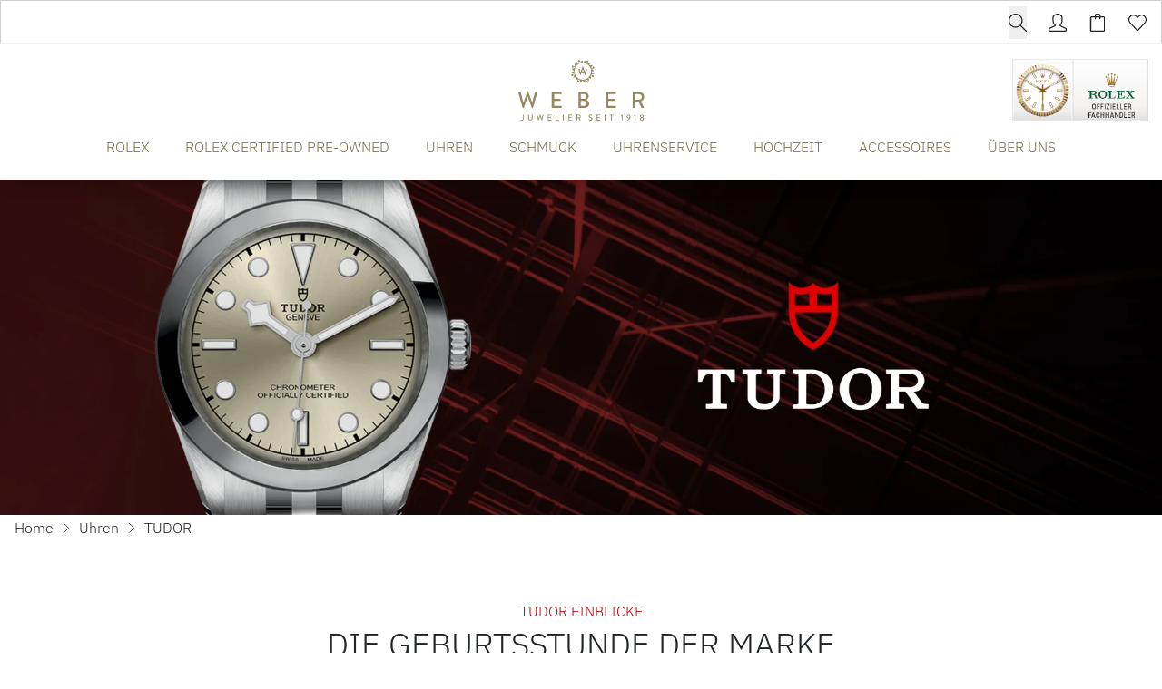

--- FILE ---
content_type: text/html; charset=UTF-8
request_url: https://www.weber-juwelier.de/uhren/tudor
body_size: 28345
content:

<!DOCTYPE html>
<html lang="de"
      :class="$store.bodyScroll.lock && 'body-scroll-lock'"
      x-data="{ newPage: '', pages: JSON.parse(localStorage.getItem('pages') || '[{&quot;id&quot;:&quot;&quot;,&quot;type&quot;:&quot;&quot;,&quot;title&quot;:&quot;&quot;,&quot;url&quot;:&quot;&quot;,&quot;sku&quot;:&quot;&quot;},{&quot;id&quot;:&quot;&quot;,&quot;type&quot;:&quot;&quot;,&quot;title&quot;:&quot;&quot;,&quot;url&quot;:&quot;&quot;,&quot;sku&quot;:&quot;&quot;}]') }"
      x-init ="(pages.length > 2) ? pages.pop():'';  (pages.length < 1 || pages[0].id != '3f2f7cae-226e-42de-ac4b-2b7a5a12a569') ? localStorage.setItem('pages', JSON.stringify(pages = [].concat( {&quot;id&quot;:&quot;3f2f7cae-226e-42de-ac4b-2b7a5a12a569&quot;,&quot;type&quot;:&quot;page&quot;,&quot;title&quot;:&quot;TUDOR&quot;,&quot;url&quot;:&quot;https:\/\/www.weber-juwelier.de\/uhren\/tudor&quot;,&quot;sku&quot;:&quot;&quot;}, pages ))) : '';"
        >
<head>
<meta name="google-site-verification" content="iMNVMTPnzPRKiXom90JGCjdu0PMds2MkganhU045-bk" />
    <meta charset="utf-8">
    <meta http-equiv="X-UA-Compatible" content="IE=edge">
    <meta name="viewport" content="width=device-width, initial-scale=1">

            
                                                                                                                                                                                                                                                                                                                                                                                                                                                <title>
                        TUDOR Uhren kaufen bei Juwelier Weber 
                    </title><meta name="description" content="Tudor Uhren im Online-Shop &amp; in Gelsenkirchen: ✓Offizieller Händler ✓Sicherer Wertversand gratis ✓Zertifizierter Service √jetzt entdecken"><meta name="robots" content="index,follow">                    <link rel="canonical"
                          href="https://www.weber-juwelier.de/uhren/tudor"/>
                
                                    
                                                                                                                                                                                                                                                                                                                                            
    <!-- Schema Data -->
        <script type="application/ld+json">
        {
            "@context": "http://schema.org",
            "@type": "BreadcrumbList",
            "itemListElement": [
                            {
                "@type": "ListItem",
                "position": 1,
                "item": {
                    "@id": "https://www.weber-juwelier.de/",
                    "name": "Home"
                    }
                },
                        {
                "@type": "ListItem",
                "position": 2,
                "item": {
                    "@id": "https://www.weber-juwelier.de/uhren",
                    "name": "Uhren"
                    }
                },
                        {
                "@type": "ListItem",
                "position": 3,
                "item": {
                    "@id": "https://www.weber-juwelier.de/uhren/tudor",
                    "name": "TUDOR"
                    }
                }
                    ]
        }
    </script>
    

                    
                                
        <link rel="preload" href="https://www.weber-juwelier.de/stats/getinfo" as="script" crossorigin="anonymous">
        <script>
            const juwStatsIds = ['6963ddbb-f28a-4296-9b63-2a48fff0cca3', 'bef5121a-9697-4f86-9e05-7b107f906bd6'];

            (function() {
                const host = "https://www.weber-juwelier.de/stats/getinfo";

                function loadUmamiScript(websiteId) {
                    return new Promise((resolve, reject) => {
                        const script = document.createElement('script');
                        script.src = host;
                        script.async = true;
                        script.crossOrigin = "anonymous";

                        script.setAttribute('data-website-id', websiteId);
                        script.setAttribute('data-domains', "www.weber-juwelier.de");
                        script.onload = () => resolve(true);
                        script.onerror = () => reject(new Error('Stats script failed to load'));
                        document.head.appendChild(script);
                    });
                }

                // Load scripts sequentially or in parallel
                juwStatsIds.forEach(id => {
                    loadUmamiScript(id)
                        .then(() => {
                            // console.log('Stats loaded for', id);
                        })
                        .catch(err => {
                            console.warn('Stats not available for', id, err.message);
                        });
                });

                // safeTrack check if umami is loaded
                window.safeTrack = function(callback) {
                    if (window.umami && typeof window.umami.track === 'function') {
                        try {
                            callback();
                        } catch (e) {
                            console.warn("Stats track failed", e);
                        }
                    }
                };
            })();
        </script>
        <script>
        function badId() {
            return (Math.random() * 100).toFixed(0);
        }
    </script>
        <link rel="apple-touch-icon" sizes="180x180" href="/build/client/images/apple-touch-icon.png">
    <link rel="icon" type="image/png" sizes="32x32" href="/build/client/images/favicon-32x32.png">
    <link rel="icon" type="image/png" sizes="16x16" href="/build/client/images/favicon-16x16.png">
    
                            <script>
    if (typeof basicData === 'undefined') {
        let basicData;
    }
    basicData = {
        'cookieconsent': {
            'tracking': 0,
            'retargeting': 0,
            'rolex': 0
        },
        'page' : {
            'name': 'TUDOR',
            'category': '/'
        }
    };

    // console.log(trackingEvent);
    window.dataLayer = window.dataLayer || [];
    window.dataLayer.push(basicData);
    window._mtm = window._mtm || [];
    window._mtm.push(basicData);
</script>
    
            <link rel="stylesheet" href="/build/base/795.bd8dcf0f.css"><link rel="stylesheet" href="/build/base/main.ac6bc5ad.css">

                    
            <link rel="preload" href="https://www.weber-juwelier.de/cmp/css/juw-cmp.min.css" as="style" onload="this.onload=null;this.rel='stylesheet'">
            <noscript><link rel="stylesheet" href="https://www.weber-juwelier.de/cmp/css/juw-cmp.min.css"></noscript>
        
        
        
    
    <link rel="stylesheet" href="/build/client/client.69a0e262.css">

        
<!-- Google Tag Manager -->
<script>
    var gtmLoaded = false;
    function loadGTM() {
        if (gtmLoaded == false) {
            (function (w, d, s, l, i) {
                w[l] = w[l] || [];
                w[l].push({
                    'gtm.start':
                        new Date().getTime(), event: 'gtm.js'
                });
                var f = d.getElementsByTagName(s)[0],
                    j = d.createElement(s), dl = l != 'dataLayer' ? '&l=' + l : '';
                j.async = true;
                j.src =
                    'https://www.weber-juwelier.de/gtm/gtm.js?id=' + i + dl;
                f.parentNode.insertBefore(j, f);
            })(window, document, 'script', 'dataLayer', 'GTM-MKZT2V5');
            gtmLoaded = true;
        }
    };
</script>
<!-- /Google Tag Manager -->
<style type="text/css">
.badge-count.basketCount {
    color: #ffffff !important;
} 

div#superchat-widget-content-root {
    bottom: 65px;
}

.scroll-to-top-container .scrollToTopBtn {
    bottom: 25px;
    right: 19px;
}
</style></head>


<body class="overflow-x-hidden relative shop_enabled page-tudor ">
<div id="juw">
                        <header id="header" class="absolute xl:fixed top-0 z-[1050] right-0 left-0 pt-12 shadow-lg">
                            
<div class="topbar absolute top-0 left-0 right-0 h-12 bg-primary z-50">
    <div class="container default h-12">
        <div class="flex">
                                                    <ul class="flex w-full items-center justify-end text-white h-12 space-x-6 px-4 xl:px-0">
                                                           <li>
                                    


<div x-data="juwModal" @keydown.escape="hide"  class="juw-modal-outer">

                                            <button type="button" x-on:click="show" class="btn-search btn small" aria-label="search">
                    <span>        <svg xmlns="http://www.w3.org/2000/svg" class="icon icon-tabler w-6 h-6 " width="24" height="24" viewBox="0 0 1024 1024"><path fill="currentColor" d="M1014.64 969.04L703.71 656.207c57.952-69.408 92.88-158.704 92.88-256.208c0-220.912-179.088-400-400-400s-400 179.088-400 400s179.088 400 400 400c100.368 0 192.048-37.056 262.288-98.144l310.496 312.448c12.496 12.497 32.769 12.497 45.265 0c12.48-12.496 12.48-32.752 0-45.263zM396.59 736.527c-185.856 0-336.528-150.672-336.528-336.528S210.734 63.471 396.59 63.471c185.856 0 336.528 150.672 336.528 336.528S582.446 736.527 396.59 736.527z"/></svg>
</span>
                </button>

                        <template x-teleport="body">
    <div class="z-[1100] juw-a-modal overflow-y-auto min-h-screen fixed inset-0 flex items-center w-full h-full outline-none fade" tabindex="-1" role="dialog"
         x-cloak
         x-show="open"
         :class="open && 'show'"
         x-transition:enter="motion-safe:ease-out duration-300"
         x-transition:enter-start="opacity-0"
         x-transition:enter-end="opacity-100"
         x-transition:leave="motion-safe:ease-in duration-200 delay-200"
         x-transition:leave-start="opacity-100"
         x-transition:leave-end="opacity-0"
         id=""
    >
        <div class="juw-a-modal-backdrop fixed inset-0"></div>
        <div class="z-10 juw-a-modal-content relative pointer-events-none w-full max-w-2xl my-8 mx-auto px-4 sm:px-0"
             x-on:click.away="hide"
             x-show="open"
             x-transition:enter="motion-safe:ease-out duration-300 delay-200"
             x-transition:enter-start="opacity-0 scale-90"
             x-transition:enter-end="opacity-100 scale-100"
             x-transition:leave="motion-safe:ease-in duration-200"
             x-transition:leave-start="opacity-100 scale-100"
             x-transition:leave-end="opacity-0 scale-90"
             role="document">
            <div
                class="relative flex flex-col w-full min-h-[100px] pointer-events-auto  " style="">
                                            <div class="container mx-auto">
                

<div class="relative flex flex-row" x-data="autoComplete()">
        <div class="relative autocomplete w-full" @click.away="active=false; cursorIndex=-1"
         @keydown.escape="active=false; cursorIndex=-1" @keydown.enter="goToUrl()">
        <div class="relative">
        <div class="absolute inset-y-0 left-0 flex items-center pl-3 pointer-events-none">
            <svg x-cloak x-show="loadingResults" class="animate-spin -ml-1 mr-3 h-5 w-5 text-gray"
                 xmlns="http://www.w3.org/2000/svg" fill="none" viewBox="0 0 24 24">
                <circle class="opacity-25" cx="12" cy="12" r="10" stroke="currentColor"
                        stroke-width="4"></circle>
                <path class="opacity-75" fill="currentColor"
                      d="M4 12a8 8 0 018-8V0C5.373 0 0 5.373 0 12h4zm2 5.291A7.962 7.962 0 014 12H0c0 3.042 1.135 5.824 3 7.938l3-2.647z"></path>
            </svg>
        </div>
        <input type="input"
               class="search-input placeholder-gray-500 bg-gray-100 w-full rounded focus:bg-white border !h-auto !p-3 !pl-10 !text-xl"
               placeholder="Suchen" value="" name="q"
               autocomplete="off"
               autofocus="autofocus"
               
               x-model="inputValue" @focus="active=true"
               @input.debounce.250="$dispatch('input-change', inputValue)"/>


                </div>
        <div class="relative"
             x-show="!loadingResults && suggestions.length > 0 && inputValue.length > 0 && active"
             x-cloak
             @input-change.window="active=true;cursorIndex=-1;updateSuggestions($event.detail)"
             @checkbox-change.window="active=true;cursorIndex=-1;updateSuggestions()"
             x-show="open"
             x-transition:enter="transition ease-out duration-200"
             x-transition:enter-start="opacity-0 transform scale-y-90"
             x-transition:enter-end="opacity-100 transform scale-y-100"
             x-transition:leave="transition ease-in duration-100"
             x-transition:leave-start="opacity-100 transform scale-y-100"
             x-transition:leave-end="opacity-0 transform scale-y-90">
            <div class="absolute z-50 top-100 mt-1 w-full border bg-white shadow-xl rounded">
                <div class="p-3">
                    <div class="divide-y overflow-auto max-h-[400px]" x-ref="list">
                        <div x-show="suggestions.length > 0">
                            <template x-for="(suggestion, index) in suggestions" :key="index">
                                                <span>
                                                    <template x-if="suggestion.sku">
                                                        <a x-bind:active="false"
                                                           x-bind:href="suggestion.url ? suggestion.url :'/produkte/'+suggestion.sku"
                                                           x-bind:class="{'flex items-center product no-underline p-2 flex block w-full rounded hover:bg-gray-100': true, 'no-underline bg-blue-500 hover:bg-blue-600--replace-with-icon-class!':suggestion.active}">
                                                            <img alt="suggestion.name" width="40" height="40"
                                                                 style="object-fit: cover; max-height: 40px;"
                                                                 x-bind:src="suggestion.image_url ? suggestion.image_url :`https://www.weber-juwelier.de/cdn/50x50/${suggestion.image}`"/>
                                                            <span class="pl-3 text-black" x-text="suggestion.brand"></span>&nbsp;
                                                            <span class="truncate text-black" x-text="suggestion.name"></span>
                                                            <span class="pl-2 text-gray-500 text-sm hidden md:inline"
                                                                  x-text=" [suggestion.sku]"></span>
                                                        </a>
                                                    </template>
                                                                                                    </span>
                            </template>
                        </div>

                        <div x-show="suggestionsPages.length > 0">
                            <template x-for="(suggestion, index) in suggestionsPages" :key="index">
                                <a x-bind:active="false"
                                   x-bind:href="suggestion.document.url ? suggestion.document.url : ''"
                                   x-bind:class="{'flex items-center page no-underline p-2 flex block w-full rounded hover:bg-gray-100': true, 'no-underline bg-blue-500 hover:bg-blue-600--replace-with-icon-class!':suggestion.active}">
                                    <img alt="suggestion.document.title"
                                         src="/build/client/images/placeholder-search.png"
                                         width="40" height="40">
                                    <span class="pl-3 truncate text-black" x-text="suggestion.title"></span>
                                    <span class="pl-2 text-gray-500 text-sm hidden md:inline"
                                          x-text=" [suggestion.document.url]"></span>
                                </a>
                            </template>
                        </div>

                    </div>
                </div>
            </div>
        </div>
    </div>
    </div>
            </div>
                    </div>
        </div>
    </div>
    </template>
</div>
                       </li>
                                    
                
                                    <li>
                        <a href="/user/profile" title="Kundenkonto" aria-label="Kundenkonto" data-et-tologin="Topbar">        <svg xmlns="http://www.w3.org/2000/svg" class="icon icon-tabler w-6 h-6 " width="24" height="24" viewBox="0 0 1024 1024"><path fill="currentColor" d="M511.728 64c108.672 0 223.92 91.534 223.92 159.854v159.92c0 61.552-25.6 179.312-94.256 233.376a63.99 63.99 0 0 0-23.968 57.809c2.624 22.16 16.592 41.312 36.848 50.625l278.496 132.064c2.176.992 26.688 5.104 26.688 39.344l.032 62.464L64 959.504V894.56c0-25.44 19.088-33.425 26.72-36.945l281.023-132.624c20.16-9.248 34.065-28.32 36.769-50.32c2.72-22-6.16-43.84-23.456-57.712c-66.48-53.376-97.456-170.704-97.456-233.185v-159.92C287.615 157.007 404.016 64 511.728 64zm0-64.002c-141.312 0-288.127 117.938-288.127 223.857v159.92c0 69.872 31.888 211.248 121.392 283.088l-281.04 132.64S.001 827.999.001 863.471v96.032c0 35.344 28.64 63.968 63.951 63.968h895.552c35.344 0 63.968-28.624 63.968-63.968v-96.032c0-37.6-63.968-63.968-63.968-63.968L681.008 667.439c88.656-69.776 118.656-206.849 118.656-283.665v-159.92c0-105.92-146.64-223.855-287.936-223.855z"/></svg>
</a>
                    </li>
                                        <li class="relative">
                        <div class="badge badge-count basketCount"
                             style="">0
                        </div>
                        <a href="/checkout" title="Warenkorb" aria-label="Warenkorb" data-et-tocart="Topbar">        <svg xmlns="http://www.w3.org/2000/svg" class="icon icon-tabler w-6 h-6 " width="24" height="24" viewBox="0 0 1024 1024"><path fill="currentColor" d="M864 158.704H672.815V97.328c0-52.944-43.056-96-96-96H449.183c-52.944 0-96 43.056-96 96v61.376H159.999c-35.344 0-64 28.656-64 64v735.968c0 35.344 28.656 64 64 64h704c35.344 0 64-28.656 64-64V222.704c0-35.344-28.656-64-64-64H864zM417.184 97.328c0-17.664 14.336-32 32-32h127.632c17.664 0 32 14.336 32 32v61.376H417.184V97.328zM864 958.672H160V222.704h193.184v65.84s-.848 31.967 31.809 31.967c36 0 32.192-31.967 32.192-31.967v-65.84h191.632v65.84s-2.128 32.128 31.872 32.128c32 0 32.128-32.128 32.128-32.128v-65.84h191.184v735.968z"/></svg>
</a>
                    </li>
                                        <li class="relative">
                        <div class="badge badge-count wishlistCount"
                             style="">0
                        </div>
                        <a href="/user/wishlist" title="Wunschzettel" aria-label="Wunschzettel" data-et-towishlist="Topbar">        <svg xmlns="http://www.w3.org/2000/svg" class="icon icon-tabler w-6 h-6 " width="24" height="24" viewBox="0 0 1024 1024"><path fill="currentColor" d="M287.984 114.16c31.376 0 88.094 15.008 180.094 105.616l45.616 44.912l44.928-45.632c63.872-64.896 131.84-105.2 177.376-105.2c61.408 0 109.809 21.008 157.009 68.096c44.464 44.368 68.992 103.36 68.992 166.112c.032 62.784-24.448 121.824-69.408 166.672c-3.664 3.712-196.992 212.304-358.96 387.104c-7.632 7.248-16.352 8.32-20.991 8.32c-4.576 0-13.2-1.024-20.8-8.096c-39.472-43.905-325.552-362-358.815-395.232C88.497 462.416 64 403.376 64 340.608c.015-62.752 24.511-121.728 69.04-166.144c43.295-43.264 93.984-60.304 154.944-60.304zm-.002-64c-76.528 0-144 22.895-200.176 79.008c-117.072 116.768-117.072 306.128 0 422.96c33.424 33.44 357.855 394.337 357.855 394.337c18.48 18.496 42.753 27.68 66.96 27.68c24.225 0 48.4-9.184 66.912-27.68c0 0 354.88-383.024 358.656-386.85c117.04-116.88 117.04-306.24 0-423.007c-58.112-58-123.024-86.784-202.208-86.784c-75.648 0-160 60.32-223.008 124.32C447.981 110.159 366.237 50.16 287.981 50.16z"/></svg>
</a>
                    </li>
                            </ul>
        </div>

    </div>
</div>







<div class="container default bg-white text-primary" :class="openMobileMenu ? 'mobile-menu-open' : ''" x-data="juwMegaMenu">
        <div class="navigation-wrapper navigation-single-wrapper wrapper-expand-xl " x-data="{ init() { setMobileMultipleCollapse('') } }">
            <div class="logo flex-shrink-0">
        <a href="https://www.weber-juwelier.de/">
            <span class="logo-container">
                <picture>
                    <source media="(min-width:1024px)" srcset="/build/client/images/logo.svg">
                    <img src="/build/client/images/logo_mobile.svg" alt="Juwelier Weber Gelsenkirchen - Hochwertigen Uhren, Schmuck &amp; Accessoires">
                </picture>
             </span>
        </a>
    </div>

                    <div class="navigation-single">
    <div class="nav nav-expand-xl nav-desktop-design"
         :class="{'nav-desktop-design' : isDesktop('xl'), 'nav-mobile-design' : !isDesktop('xl')}"
        x-on:click.away="hide" >
        <nav x-on:click.away="[level1Active=0,level2Active=0,level3Active=0, level4Active=0, toggleDesktopMenu(''), clearOpenSubmenuArray(0) ]">

                            <div class="menu-toggle flex xl:!hidden">
                    <button id="button-show-mobile-menu" aria-label="button show mobile menu"
                            type="button"
                            class="mobile-menu-trigger hamburger hamburger--spin"
                            :class="openMobileMenu ? 'is-active' : ''"
                            x-on:click="[level1Active=0,level2Active=0,level3Active=0, level4Active=0, toggle(), clearOpenSubmenuArray(0)]"
                    >
                          <span class="hamburger-box">
                            <span class="hamburger-inner"></span>
                          </span>
                    </button>
                </div>
            

            <div class="menu-bar-wrapper fade-center">
                <div class="menu-bar-container">
                    <div class="menu-bar-content mobile-menu-width">
                        <ul class="menu menu-bar">
                                                                                                                                        <li class="level-1">
                                            <a href="https://www.weber-juwelier.de/rolex" target="_self"
                                               class="menu-link menu-bar-link d-animated-underline "
                                               title="ROLEX"
                                            >
                                                ROLEX
                                            </a>
                                        </li>
                                                                                                                                                <li class="level-1">
                                            <a href="https://www.weber-juwelier.de/rolex/certified-pre-owned" target="_self"
                                               class="menu-link menu-bar-link d-animated-underline "
                                               title="ROLEX CERTIFIED PRE-OWNED"
                                            >
                                                ROLEX CERTIFIED PRE-OWNED
                                            </a>
                                        </li>
                                                                                                                                                <li class="menu-has-submenu level-1 m-dropdown d-dropdown"
                                            :class="level1Active == 'level-1-2' && 'active'"
                                            x-on:mouseenter="(isDesktopScreen && 'click' === 'hover' ) ? level1Active = 'level-1-2' : ''"
                                            x-on:mouseleave="(isDesktopScreen && 'click' === 'hover' ) ? level1Active = 0 : ''"
                                        >

                                            <button class="menu-link menu-bar-link d-animated-underline menu-dropdown m-chevron m-chevron-down "
                                                    data-parentlevel="0" data-id="level-1-2" data-level="1"
                                                    aria-haspopup="true"
                                                    :class="level1Active == 'level-1-2' && 'active'"
                                                    x-on:click="[level1Active == 'level-1-2' ? level1Active = 0 : level1Active = 'level-1-2', level2Active=0,level3Active=0, level4Active=0, clearOpenSubmenuArray(0), toggleDesktopMenu('')]"
                                            >
                                                UHREN
                                            </button>

                                                                                                                                                                                                                                    <ul class="mega-menu mega-menu--flat " x-show="level1Active === 'level-1-2'" x-cloak
                                                    x-transition:enter="motion-safe:ease-out duration-300 delay-200"
                                                    x-transition:enter-start="opacity-0"
                                                    x-transition:enter-end="opacity-100"
                                                    x-transition:leave="motion-safe:ease-in duration-100 "
                                                    x-transition:leave-start="opacity-100"
                                                    x-transition:leave-end="opacity-0"
                                                >
                                                                                                                                                                        <li class="mega-menu-content level-2">
                                                                


                        <p class="menu-headline mt-2 font-serif text-xl pb-0">Unsere Marken</p>
                        <a href="https://www.weber-juwelier.de/rolex" class="menu-simple-link ">
            Rolex
        </a>
                <div class="menu-spacer pb-1"></div>
                <a href="https://www.weber-juwelier.de/rolex/certified-pre-owned" class="menu-simple-link ">
            Rolex Certified Pre-Owned
        </a>
                <div class="menu-spacer pb-1"></div>
                <a href="https://www.weber-juwelier.de/uhren/cartier" class="menu-simple-link ">
            Cartier
        </a>
                <div class="menu-spacer pb-1"></div>
                <a href="https://www.weber-juwelier.de/uhren/breitling" class="menu-simple-link ">
            Breitling
        </a>
                <div class="menu-spacer pb-1"></div>
                <a href="https://www.weber-juwelier.de/uhren/chopard" class="menu-simple-link ">
            Chopard
        </a>
                <div class="menu-spacer pb-1"></div>
                <a href="https://www.weber-juwelier.de/uhren/erwin-sattler" class="menu-simple-link ">
            Erwin Sattler
        </a>
                <div class="menu-spacer pb-1"></div>
                <a href="https://www.weber-juwelier.de/uhren/garmin" class="menu-simple-link ">
            Garmin
        </a>
                <div class="menu-spacer pb-1"></div>
                <a href="https://www.weber-juwelier.de/uhren/glashuette-original" class="menu-simple-link ">
            Glashütte Original
        </a>
                <div class="menu-spacer pb-1"></div>
                <a href="https://www.weber-juwelier.de/uhren/hublot" class="menu-simple-link ">
            Hublot
        </a>
                <div class="menu-spacer pb-1"></div>
                <a href="https://www.weber-juwelier.de/uhren/iwc-schaffhausen" class="menu-simple-link ">
            IWC Schaffhausen
        </a>
                <div class="menu-spacer pb-1"></div>
                <a href="https://www.weber-juwelier.de/uhren/jaeger-lecoultre" class="menu-simple-link ">
            Jaeger-LeCoultre
        </a>
                                                                </li>
                                                                                                                                                                                                                                <li class="mega-menu-content level-2">
                                                                


                        <p class="menu-headline hidden sm:block mt-2 font-serif text-xl pb-0">&nbsp;</p>
                            <div class="menu-spacer pb-1"></div>
                <a href="https://www.weber-juwelier.de/uhren/montblanc" class="menu-simple-link ">
            Montblanc
        </a>
                <div class="menu-spacer pb-1"></div>
                <a href="https://www.weber-juwelier.de/uhren/nomos-glashuette" class="menu-simple-link ">
            NOMOS Glashütte
        </a>
                <div class="menu-spacer pb-1"></div>
                <a href="https://www.weber-juwelier.de/uhren/oris" class="menu-simple-link ">
            Oris
        </a>
                <div class="menu-spacer pb-1"></div>
                <a href="https://www.weber-juwelier.de/uhren/panerai" class="menu-simple-link ">
            Panerai
        </a>
                <div class="menu-spacer pb-1"></div>
                    <div class="menu-spacer pb-1"></div>
                    <div class="menu-spacer pb-1"></div>
                <a href="https://www.weber-juwelier.de/uhren/qlocktwo" class="menu-simple-link ">
            QlockTwo
        </a>
                <div class="menu-spacer pb-1"></div>
                <a href="https://www.weber-juwelier.de/uhren/tag-heuer" class="menu-simple-link ">
            TAG Heuer
        </a>
                <div class="menu-spacer pb-1"></div>
                <a href="https://www.weber-juwelier.de/uhren/tissot" class="menu-simple-link ">
            TISSOT
        </a>
                <div class="menu-spacer pb-1"></div>
                <a href="https://www.weber-juwelier.de/uhren/tudor" class="menu-simple-link  active">
            TUDOR
        </a>
                <div class="menu-spacer pb-1"></div>
                <a href="https://www.weber-juwelier.de/uhren/weber-jubilaeumskollektion" class="menu-simple-link ">
            Weber Jubiläumskollektion
        </a>
                                                                </li>
                                                                                                                                                                                                                                <li class="mega-menu-content level-2">
                                                                


                        <p class="menu-headline mt-2 font-serif text-xl pb-0">Unsere Kategorien</p>
                                    <ul class="block submenu">
                                                            <li class="list-level-2">
                                                        <a href="https://www.weber-juwelier.de/uhren/damenuhren" class="damenuhren menu-simple-link ">Damenuhren</a>
                        </li>
                                                                                <li class="list-level-2">
                                                        <a href="https://www.weber-juwelier.de/uhren/herrenuhren" class="herrenuhren menu-simple-link ">Herrenuhren</a>
                        </li>
                                                </ul>
                        <div class="menu-spacer pb-8"></div>
                            <ul class="block submenu">
                                                            <li class="list-level-2">
                                                        <a href="https://www.weber-juwelier.de/pre-owned-kollektionen/pre-owned-uhren" class="weber_preowneduhren menu-simple-link ">Weber Preowned-Uhren</a>
                        </li>
                                                </ul>
                        <div class="menu-spacer pb-4"></div>
                <a href="https://www.weber-juwelier.de/uhren" class="menu-simple-link ">
            Alle Uhren
        </a>
                <div class="menu-spacer pb-4"></div>
                <a href="https://www.weber-juwelier.de/uhren#unsere_uhrenmarken" class="menu-simple-link ">
            Alle Uhrenmarken
        </a>
                                                                </li>
                                                                                                                                                                                                                                <li class="mega-menu-content level-2">
                                                                


            <div class="menu-image-link" data-index="1" data-mulitcol="0">
                            <a href="https://www.weber-juwelier.de/uhrenservice" class="menu-button menu-image-link">
                    <picture><source srcset="/uploads/media/menu_content_image/05/15-Jaeger-LeCoultre_Uhrenservice_Navigation_800x800px.webp?v=1-0, /uploads/media/menu_content_image/05/15-Jaeger-LeCoultre_Uhrenservice_Navigation_800x800px.webp?v=1-0" type="image/webp"><img alt="Jaeger-LeCoultre Uhrenservice Navigation 800x800px" title="Jaeger-LeCoultre_Uhrenservice_Navigation_800x800px" loading="lazy" src="/uploads/media/menu_content_image/05/15-Jaeger-LeCoultre_Uhrenservice_Navigation_800x800px.png?v=1-0" srcset="/uploads/media/menu_content_image/05/15-Jaeger-LeCoultre_Uhrenservice_Navigation_800x800px.png?v=1-0" width="300" height="200"></picture>
                                            <p>Uhrenservice</p>
                                    </a>
                    </div>
                                                                        </li>
                                                                                                            
                                                    <li class="mobile-menu-back-item mobile-menu-header-height xl:!hidden">
                                                        <div class="content">
                                                            <button x-on:click="[level1Active=0,level2Active=0,level3Active=0]" class="menu-link mobile-menu-back-link m-chevron m-chevron-left"><span>UHREN</span></button>
                                                        </div>
                                                    </li>

                                                                                                    </ul>
                                                                                    </li>
                                                                                                                                                <li class="menu-has-submenu level-1 m-dropdown d-dropdown"
                                            :class="level1Active == 'level-1-3' && 'active'"
                                            x-on:mouseenter="(isDesktopScreen && 'click' === 'hover' ) ? level1Active = 'level-1-3' : ''"
                                            x-on:mouseleave="(isDesktopScreen && 'click' === 'hover' ) ? level1Active = 0 : ''"
                                        >

                                            <button class="menu-link menu-bar-link d-animated-underline menu-dropdown m-chevron m-chevron-down "
                                                    data-parentlevel="0" data-id="level-1-3" data-level="1"
                                                    aria-haspopup="true"
                                                    :class="level1Active == 'level-1-3' && 'active'"
                                                    x-on:click="[level1Active == 'level-1-3' ? level1Active = 0 : level1Active = 'level-1-3', level2Active=0,level3Active=0, level4Active=0, clearOpenSubmenuArray(0), toggleDesktopMenu('')]"
                                            >
                                                SCHMUCK
                                            </button>

                                                                                                                                                                                                                                    <ul class="mega-menu mega-menu--flat " x-show="level1Active === 'level-1-3'" x-cloak
                                                    x-transition:enter="motion-safe:ease-out duration-300 delay-200"
                                                    x-transition:enter-start="opacity-0"
                                                    x-transition:enter-end="opacity-100"
                                                    x-transition:leave="motion-safe:ease-in duration-100 "
                                                    x-transition:leave-start="opacity-100"
                                                    x-transition:leave-end="opacity-0"
                                                >
                                                                                                                                                                        <li class="mega-menu-content level-2">
                                                                


                        <p class="menu-headline mt-2 font-serif text-xl pb-0">Unsere Marken</p>
                                    <ul class="block submenu">
                                                            <li class="list-level-2">
                                                        <a href="https://www.weber-juwelier.de/schmuck/wellendorff" class="wellendorff menu-simple-link ">Wellendorff</a>
                        </li>
                                                                                <li class="list-level-2">
                                                        <a href="https://www.weber-juwelier.de/schmuck/adolfo-courrier" class="adolfo_courrier menu-simple-link ">Adolfo Courrier</a>
                        </li>
                                                                                <li class="list-level-2">
                                                        <a href="https://www.weber-juwelier.de/schmuck/al-coro" class="al_coro menu-simple-link ">Al Coro</a>
                        </li>
                                                                                <li class="list-level-2">
                                                        <a href="https://www.weber-juwelier.de/schmuck/chopard" class="chopard menu-simple-link ">Chopard</a>
                        </li>
                                                                                <li class="list-level-2">
                                                        <a href="https://www.weber-juwelier.de/schmuck/dodo" class="dodo menu-simple-link ">DoDo</a>
                        </li>
                                                                                <li class="list-level-2">
                                                        <a href="https://www.weber-juwelier.de/schmuck/emil-kraus" class="emil_kraus menu-simple-link ">Emil Kraus</a>
                        </li>
                                                                                <li class="list-level-2">
                                                        <a href="https://www.weber-juwelier.de/schmuck/fope" class="fope menu-simple-link ">Fope</a>
                        </li>
                                                                                <li class="list-level-2">
                                                        <a href="https://www.weber-juwelier.de/schmuck/gellner" class="gellner menu-simple-link ">Gellner</a>
                        </li>
                                                                                <li class="list-level-2">
                                                        <a href="https://www.weber-juwelier.de/schmuck/heinz-mayer" class="heinz_mayer menu-simple-link ">Heinz Mayer</a>
                        </li>
                                                                                <li class="list-level-2">
                                                        <a href="https://www.weber-juwelier.de/schmuck/henrich-und-denzel" class="henrich__denzel menu-simple-link ">Henrich &amp; Denzel</a>
                        </li>
                                                                                <li class="list-level-2">
                                                        <a href="https://www.weber-juwelier.de/schmuck/isabellefa" class="isabellefa menu-simple-link ">IsabelleFa</a>
                        </li>
                                                                                <li class="list-level-2">
                                                        <a href="https://www.weber-juwelier.de/schmuck/joerg-heinz" class="joerg_heinz menu-simple-link ">Jörg Heinz</a>
                        </li>
                                                </ul>
                                                                        </li>
                                                                                                                                                                                                                                <li class="mega-menu-content level-2">
                                                                


                        <p class="menu-headline hidden sm:block mt-2 font-serif text-xl pb-0">&nbsp;</p>
                                    <ul class="block submenu">
                                                            <li class="list-level-2">
                                                        <a href="https://www.weber-juwelier.de/schmuck/noor" class="noor menu-simple-link ">Noor</a>
                        </li>
                                                                                <li class="list-level-2">
                                                        <a href="https://www.weber-juwelier.de/schmuck/pomellato" class="pomellato menu-simple-link ">Pomellato</a>
                        </li>
                                                                                <li class="list-level-2">
                                                        <a href="https://www.weber-juwelier.de/schmuck/schaffrath" class="schaffrath menu-simple-link ">SCHAFFRATH</a>
                        </li>
                                                                                <li class="list-level-2">
                                                        <a href="https://www.weber-juwelier.de/schmuck/serafino-consoli" class="serafino_consoli menu-simple-link ">Serafino Consoli</a>
                        </li>
                                                                                <li class="list-level-2">
                                                        <a href="https://www.weber-juwelier.de/schmuck/shamballa-jewels" class="shamballa_jewels menu-simple-link ">Shamballa Jewels</a>
                        </li>
                                                                                <li class="list-level-2">
                                                        <a href="https://www.weber-juwelier.de/schmuck/unikat-schmuck" class="unikat_schmuck menu-simple-link ">Unikat Schmuck</a>
                        </li>
                                                </ul>
                                                                        </li>
                                                                                                                                                                                                                                <li class="mega-menu-content level-2">
                                                                


                        <p class="menu-headline mt-2 font-serif text-xl pb-0">Unsere Kategorien </p>
                                    <ul class="block submenu">
                                                            <li class="list-level-2">
                                                        <a href="https://www.weber-juwelier.de/schmuck/halsschmuck" class="halsschmuck menu-simple-link ">Halsschmuck</a>
                        </li>
                                                                                <li class="list-level-2">
                                                        <a href="https://www.weber-juwelier.de/schmuck/armschmuck" class="armschmuck menu-simple-link ">Armschmuck</a>
                        </li>
                                                                                <li class="list-level-2">
                                                        <a href="https://www.weber-juwelier.de/schmuck/ohrschmuck" class="ohrschmuck menu-simple-link ">Ohrschmuck</a>
                        </li>
                                                                                <li class="list-level-2">
                                                        <a href="https://www.weber-juwelier.de/schmuck/ringe" class="ringe menu-simple-link ">Ringe</a>
                        </li>
                                                </ul>
                        <div class="menu-spacer pb-8"></div>
                            <ul class="block submenu">
                                                            <li class="list-level-2">
                                                        <a href="https://www.weber-juwelier.de/pre-owned-kollektionen/pre-owned-schmuck" class="weber_preownedschmuck menu-simple-link ">Weber Preowned-Schmuck</a>
                        </li>
                                                </ul>
                        <div class="menu-spacer pb-4"></div>
                <a href="https://www.weber-juwelier.de/schmuck#unsere_schmuckmarken" class="menu-simple-link ">
            Alle Schmuckmarken
        </a>
                                                                </li>
                                                                                                                                                                                                                                <li class="mega-menu-content level-2">
                                                                


            <div class="menu-image-link" data-index="1" data-mulitcol="0">
                            <a href="https://www.weber-juwelier.de/schmuck" class="menu-button menu-image-link">
                    <picture><source srcset="/uploads/media/menu_content_image/06/16-Pomellato_AlleSchmuckstuecke_Navigation_800x800px.webp?v=1-0, /uploads/media/menu_content_image/06/16-Pomellato_AlleSchmuckstuecke_Navigation_800x800px.webp?v=1-0" type="image/webp"><img alt="Pomellato AlleSchmuckstuecke Navigation 800x800px" title="Pomellato_AlleSchmuckstuecke_Navigation_800x800px" loading="lazy" src="/uploads/media/menu_content_image/06/16-Pomellato_AlleSchmuckstuecke_Navigation_800x800px.png?v=1-0" srcset="/uploads/media/menu_content_image/06/16-Pomellato_AlleSchmuckstuecke_Navigation_800x800px.png?v=1-0" width="300" height="200"></picture>
                                            <p>Alle Schmuckstücke</p>
                                    </a>
                    </div>
                                                                        </li>
                                                                                                            
                                                    <li class="mobile-menu-back-item mobile-menu-header-height xl:!hidden">
                                                        <div class="content">
                                                            <button x-on:click="[level1Active=0,level2Active=0,level3Active=0]" class="menu-link mobile-menu-back-link m-chevron m-chevron-left"><span>SCHMUCK</span></button>
                                                        </div>
                                                    </li>

                                                                                                    </ul>
                                                                                    </li>
                                                                                                                                                <li class="level-1">
                                            <a href="https://www.weber-juwelier.de/uhrenservice" target="_self"
                                               class="menu-link menu-bar-link d-animated-underline "
                                               title="UHRENSERVICE "
                                            >
                                                UHRENSERVICE 
                                            </a>
                                        </li>
                                                                                                                                                <li class="menu-has-submenu level-1 m-dropdown d-dropdown"
                                            :class="level1Active == 'level-1-5' && 'active'"
                                            x-on:mouseenter="(isDesktopScreen && 'click' === 'hover' ) ? level1Active = 'level-1-5' : ''"
                                            x-on:mouseleave="(isDesktopScreen && 'click' === 'hover' ) ? level1Active = 0 : ''"
                                        >

                                            <button class="menu-link menu-bar-link d-animated-underline menu-dropdown m-chevron m-chevron-down "
                                                    data-parentlevel="0" data-id="level-1-5" data-level="1"
                                                    aria-haspopup="true"
                                                    :class="level1Active == 'level-1-5' && 'active'"
                                                    x-on:click="[level1Active == 'level-1-5' ? level1Active = 0 : level1Active = 'level-1-5', level2Active=0,level3Active=0, level4Active=0, clearOpenSubmenuArray(0), toggleDesktopMenu('')]"
                                            >
                                                HOCHZEIT
                                            </button>

                                                                                                                                                                                                                                    <ul class="mega-menu mega-menu--flat " x-show="level1Active === 'level-1-5'" x-cloak
                                                    x-transition:enter="motion-safe:ease-out duration-300 delay-200"
                                                    x-transition:enter-start="opacity-0"
                                                    x-transition:enter-end="opacity-100"
                                                    x-transition:leave="motion-safe:ease-in duration-100 "
                                                    x-transition:leave-start="opacity-100"
                                                    x-transition:leave-end="opacity-0"
                                                >
                                                                                                                                                                        <li class="mega-menu-content level-2">
                                                                


                        <p class="menu-headline mt-2 font-serif text-xl pb-0">Hochzeit</p>
                        <div class="menu-text mt-2 pb-0 whitespace-normal"><p>Tauchen Sie ein in unsere Hochzeitswelt und lassen Sie sich von unseren ausgewählten Marken inspirieren!</p></div>
                <a href="https://www.weber-juwelier.de/schmuck-hochzeit" class="menu-simple-link ">
            Hochzeitswelt
        </a>
                                                                </li>
                                                                                                                                                                                                                                <li class="mega-menu-content level-2">
                                                                


            <div class="menu-image-link" data-index="1" data-mulitcol="0">
                            <a href="https://www.weber-juwelier.de/schmuck-hochzeit/trauringe-eheringe" class="menu-button menu-image-link">
                    <picture><source srcset="/uploads/media/menu_content_image/01/11-Hochzeit_Trauringe_Navigation_800x800px.webp?v=1-0, /uploads/media/menu_content_image/01/11-Hochzeit_Trauringe_Navigation_800x800px.webp?v=1-0" type="image/webp"><img alt="Hochzeit Trauringe Navigation 800x800px" title="Hochzeit_Trauringe_Navigation_800x800px" loading="lazy" src="/uploads/media/menu_content_image/01/11-Hochzeit_Trauringe_Navigation_800x800px.png?v=1-0" srcset="/uploads/media/menu_content_image/01/11-Hochzeit_Trauringe_Navigation_800x800px.png?v=1-0" width="300" height="200"></picture>
                                            <p>Trauringe | Eheringe</p>
                                    </a>
                    </div>
                                                                        </li>
                                                                                                                                                                                                                                <li class="mega-menu-content level-2">
                                                                


            <div class="menu-image-link" data-index="1" data-mulitcol="0">
                            <a href="https://www.weber-juwelier.de/schmuck-hochzeit/verlobungsringe" class="menu-button menu-image-link">
                    <picture><source srcset="/uploads/media/menu_content_image/08/8-Verlobung_Verlobungsringe_Navigation_800x800px.webp?v=1-0, /uploads/media/menu_content_image/08/8-Verlobung_Verlobungsringe_Navigation_800x800px.webp?v=1-0" type="image/webp"><img alt="Verlobung Verlobungsringe Navigation 800x800px" title="Verlobung_Verlobungsringe_Navigation_800x800px" loading="lazy" src="/uploads/media/menu_content_image/08/8-Verlobung_Verlobungsringe_Navigation_800x800px.png?v=1-0" srcset="/uploads/media/menu_content_image/08/8-Verlobung_Verlobungsringe_Navigation_800x800px.png?v=1-0" width="300" height="200"></picture>
                                            <p>Verlobungsringe</p>
                                    </a>
                    </div>
                                                                        </li>
                                                                                                            
                                                    <li class="mobile-menu-back-item mobile-menu-header-height xl:!hidden">
                                                        <div class="content">
                                                            <button x-on:click="[level1Active=0,level2Active=0,level3Active=0]" class="menu-link mobile-menu-back-link m-chevron m-chevron-left"><span>HOCHZEIT</span></button>
                                                        </div>
                                                    </li>

                                                                                                    </ul>
                                                                                    </li>
                                                                                                                                                <li class="menu-has-submenu level-1 m-dropdown d-dropdown"
                                            :class="level1Active == 'level-1-6' && 'active'"
                                            x-on:mouseenter="(isDesktopScreen && 'click' === 'hover' ) ? level1Active = 'level-1-6' : ''"
                                            x-on:mouseleave="(isDesktopScreen && 'click' === 'hover' ) ? level1Active = 0 : ''"
                                        >

                                            <button class="menu-link menu-bar-link d-animated-underline menu-dropdown m-chevron m-chevron-down "
                                                    data-parentlevel="0" data-id="level-1-6" data-level="1"
                                                    aria-haspopup="true"
                                                    :class="level1Active == 'level-1-6' && 'active'"
                                                    x-on:click="[level1Active == 'level-1-6' ? level1Active = 0 : level1Active = 'level-1-6', level2Active=0,level3Active=0, level4Active=0, clearOpenSubmenuArray(0), toggleDesktopMenu('')]"
                                            >
                                                ACCESSOIRES
                                            </button>

                                                                                                                                                                                                                                    <ul class="mega-menu mega-menu--flat " x-show="level1Active === 'level-1-6'" x-cloak
                                                    x-transition:enter="motion-safe:ease-out duration-300 delay-200"
                                                    x-transition:enter-start="opacity-0"
                                                    x-transition:enter-end="opacity-100"
                                                    x-transition:leave="motion-safe:ease-in duration-100 "
                                                    x-transition:leave-start="opacity-100"
                                                    x-transition:leave-end="opacity-0"
                                                >
                                                                                                                                                                        <li class="mega-menu-content level-2">
                                                                


            <div class="menu-image-link" data-index="1" data-mulitcol="0">
                            <a href="https://www.weber-juwelier.de/accessoires" class="menu-button menu-image-link">
                    <picture><source srcset="/uploads/media/menu_content_image/09/9-Wolf_Accessoires_Schmuckkaestchen_Navigation_800x800px.webp?v=1-0, /uploads/media/menu_content_image/09/9-Wolf_Accessoires_Schmuckkaestchen_Navigation_800x800px.webp?v=1-0" type="image/webp"><img alt="Wolf Accessoires Schmuckkaestchen Navigation 800x800px" title="Wolf_Accessoires_Schmuckkaestchen_Navigation_800x800px" loading="lazy" src="/uploads/media/menu_content_image/09/9-Wolf_Accessoires_Schmuckkaestchen_Navigation_800x800px.png?v=1-0" srcset="/uploads/media/menu_content_image/09/9-Wolf_Accessoires_Schmuckkaestchen_Navigation_800x800px.png?v=1-0" width="300" height="200"></picture>
                                            <p>Accessoires</p>
                                    </a>
                    </div>
                                                                        </li>
                                                                                                                                                                                                                                <li class="mega-menu-content level-2">
                                                                


            <div class="menu-image-link" data-index="1" data-mulitcol="0">
                            <a href="https://www.weber-juwelier.de/schreibgeraete" class="menu-button menu-image-link">
                    <picture><source srcset="/uploads/media/menu_content_image/00/10-Montblanc_Schreibgera%CC%88te_Navigation_800x800px.webp?v=1-0, /uploads/media/menu_content_image/00/10-Montblanc_Schreibgera%CC%88te_Navigation_800x800px.webp?v=1-0" type="image/webp"><img alt="Montblanc Schreibgeräte Navigation 800x800px" title="Montblanc_Schreibgeräte_Navigation_800x800px" loading="lazy" src="/uploads/media/menu_content_image/00/10-Montblanc_Schreibgera%CC%88te_Navigation_800x800px.png?v=1-0" srcset="/uploads/media/menu_content_image/00/10-Montblanc_Schreibgera%CC%88te_Navigation_800x800px.png?v=1-0" width="300" height="200"></picture>
                                            <p>Schreibgeräte</p>
                                    </a>
                    </div>
                                                                        </li>
                                                                                                                                                                                                                                <li class="mega-menu-content level-2">
                                                                


            <div class="menu-image-link" data-index="1" data-mulitcol="0">
                            <a href="https://www.weber-juwelier.de/uhrenzubehoer" class="menu-button menu-image-link">
                    <picture><source srcset="/uploads/media/menu_content_image/03/13-Weber_Uhrenrolle_Navigation_800x800px.webp?v=1-0, /uploads/media/menu_content_image/03/13-Weber_Uhrenrolle_Navigation_800x800px.webp?v=1-0" type="image/webp"><img alt="Weber Uhrenrolle Navigation 800x800px" title="Weber_Uhrenrolle_Navigation_800x800px" loading="lazy" src="/uploads/media/menu_content_image/03/13-Weber_Uhrenrolle_Navigation_800x800px.png?v=1-0" srcset="/uploads/media/menu_content_image/03/13-Weber_Uhrenrolle_Navigation_800x800px.png?v=1-0" width="300" height="200"></picture>
                                            <p>Uhrenzubehör</p>
                                    </a>
                    </div>
                                                                        </li>
                                                                                                            
                                                    <li class="mobile-menu-back-item mobile-menu-header-height xl:!hidden">
                                                        <div class="content">
                                                            <button x-on:click="[level1Active=0,level2Active=0,level3Active=0]" class="menu-link mobile-menu-back-link m-chevron m-chevron-left"><span>ACCESSOIRES</span></button>
                                                        </div>
                                                    </li>

                                                                                                    </ul>
                                                                                    </li>
                                                                                                                                                <li class="menu-has-submenu level-1 m-dropdown d-dropdown"
                                            :class="level1Active == 'level-1-7' && 'active'"
                                            x-on:mouseenter="(isDesktopScreen && 'click' === 'hover' ) ? level1Active = 'level-1-7' : ''"
                                            x-on:mouseleave="(isDesktopScreen && 'click' === 'hover' ) ? level1Active = 0 : ''"
                                        >

                                            <button class="menu-link menu-bar-link d-animated-underline menu-dropdown m-chevron m-chevron-down "
                                                    data-parentlevel="0" data-id="level-1-7" data-level="1"
                                                    aria-haspopup="true"
                                                    :class="level1Active == 'level-1-7' && 'active'"
                                                    x-on:click="[level1Active == 'level-1-7' ? level1Active = 0 : level1Active = 'level-1-7', level2Active=0,level3Active=0, level4Active=0, clearOpenSubmenuArray(0), toggleDesktopMenu('')]"
                                            >
                                                ÜBER UNS
                                            </button>

                                                                                                                                                                                                                                    <ul class="mega-menu mega-menu--flat " x-show="level1Active === 'level-1-7'" x-cloak
                                                    x-transition:enter="motion-safe:ease-out duration-300 delay-200"
                                                    x-transition:enter-start="opacity-0"
                                                    x-transition:enter-end="opacity-100"
                                                    x-transition:leave="motion-safe:ease-in duration-100 "
                                                    x-transition:leave-start="opacity-100"
                                                    x-transition:leave-end="opacity-0"
                                                >
                                                                                                                                                                        <li class="mega-menu-content level-2">
                                                                


                        <p class="menu-headline mt-2 font-serif text-xl pb-0">Juwelier Weber</p>
                                    <ul class="block submenu">
                                                            <li class="list-level-2">
                                                        <a href="https://www.weber-juwelier.de/news" class="aktuelles menu-simple-link ">Aktuelles</a>
                        </li>
                                                                                <li class="list-level-2">
                                                        <a href="https://www.weber-juwelier.de/ueber-uns/be-a-part-of-it" class="be_a_part_of_it menu-simple-link ">Be a part of it</a>
                        </li>
                                                                                <li class="list-level-2">
                                                        <a href="https://www.weber-juwelier.de/ueber-uns/early-birds" class="earlybirds menu-simple-link ">Early-Birds</a>
                        </li>
                                                                                <li class="list-level-2">
                                                        <a href="https://www.weber-juwelier.de/ueber-uns/historie" class="historie menu-simple-link ">Historie</a>
                        </li>
                                                                                <li class="list-level-2">
                                                        <a href="https://www.weber-juwelier.de/karriere" class="karriere menu-simple-link ">Karriere</a>
                        </li>
                                                                                <li class="list-level-2">
                                                        <a href="https://www.weber-juwelier.de/ueber-uns/kontakt" class="kontakt menu-simple-link ">Kontakt</a>
                        </li>
                                                                                <li class="list-level-2">
                                                        <a href="https://www.weber-juwelier.de/ueber-uns/mitarbeiter" class="mitarbeiter menu-simple-link ">Mitarbeiter</a>
                        </li>
                                                </ul>
                                                                        </li>
                                                                                                                                                                                                                                <li class="mega-menu-content level-2">
                                                                


            <div class="menu-image-link" data-index="1" data-mulitcol="0">
                            <a href="https://www.weber-juwelier.de/uhrenservice" class="menu-button menu-image-link">
                    <picture><source srcset="/uploads/media/menu_content_image/01/5251-Uhrmacherwerkstatt.webp?v=1-0, /uploads/media/menu_content_image/01/5251-Uhrmacherwerkstatt.webp?v=1-0" type="image/webp"><img alt="Uhrmacherwerkstatt Juwelier Weber 330x223" title="Uhrmacherwerkstatt Juwelier Weber 330x223" loading="lazy" src="/uploads/media/menu_content_image/01/5251-Uhrmacherwerkstatt.png?v=1-0" srcset="/uploads/media/menu_content_image/01/5251-Uhrmacherwerkstatt.png?v=1-0" width="300" height="200"></picture>
                                            <p>Uhrenservice</p>
                                    </a>
                    </div>
                                                                        </li>
                                                                                                                                                                                                                                <li class="mega-menu-content level-2">
                                                                


            <div class="menu-image-link" data-index="1" data-mulitcol="0">
                            <a href="https://www.weber-juwelier.de/ueber-uns/uhrmacher" class="menu-button menu-image-link">
                    <picture><source srcset="/uploads/media/menu_content_image/02/2502-Uhrmacher-Weber-Werk-zerlegen-2023-1-1-Kachel.webp?v=1-0, /uploads/media/menu_content_image/02/2502-Uhrmacher-Weber-Werk-zerlegen-2023-1-1-Kachel.webp?v=1-0" type="image/webp"><img alt="Uhrmacher-Weber-Werk-zerlegen-2023-1-1-Kachel" title="Uhrmacher-Weber-Werk-zerlegen-2023-1-1-Kachel" loading="lazy" src="/uploads/media/menu_content_image/02/2502-Uhrmacher-Weber-Werk-zerlegen-2023-1-1-Kachel.jpg?v=1-0" srcset="/uploads/media/menu_content_image/02/2502-Uhrmacher-Weber-Werk-zerlegen-2023-1-1-Kachel.jpg?v=1-0" width="300" height="200"></picture>
                                            <p>Uhrmacher</p>
                                    </a>
                    </div>
                                                                        </li>
                                                                                                                                                                                                                                <li class="mega-menu-content level-2">
                                                                


            <div class="menu-image-link" data-index="1" data-mulitcol="0">
                            <a href="https://www.weber-juwelier.de/ueber-uns/goldschmiede" class="menu-button menu-image-link">
                    <picture><source srcset="/uploads/media/menu_content_image/02/2512-Goldschmiede-Kachel.webp?v=1-0, /uploads/media/menu_content_image/02/2512-Goldschmiede-Kachel.webp?v=1-0" type="image/webp"><img alt="Goldschmiede-Kachel" title="Goldschmiede-Kachel" loading="lazy" src="/uploads/media/menu_content_image/02/2512-Goldschmiede-Kachel.jpg?v=1-0" srcset="/uploads/media/menu_content_image/02/2512-Goldschmiede-Kachel.jpg?v=1-0" width="300" height="200"></picture>
                                            <p>Goldschmiede</p>
                                    </a>
                    </div>
                                                                        </li>
                                                                                                            
                                                    <li class="mobile-menu-back-item mobile-menu-header-height xl:!hidden">
                                                        <div class="content">
                                                            <button x-on:click="[level1Active=0,level2Active=0,level3Active=0]" class="menu-link mobile-menu-back-link m-chevron m-chevron-left"><span>ÜBER UNS</span></button>
                                                        </div>
                                                    </li>

                                                                                                    </ul>
                                                                                    </li>
                                                                                                    
                                <li class="mobile-menu-header mobile-menu-header-height panel-header xl:!hidden">
                                    <div class="content">
                                                                                    <a href="/" tabindex="0">
                                                                                                                                                                                <span class="mobile-logo-container">
                                                        <img src="/build/client/images/logo.svg" width="100"
                                                             alt="Juwelier Weber Gelsenkirchen - Hochwertigen Uhren, Schmuck &amp; Accessoires" loading="lazy"/>
                                                        </span>
                                                                                                                                                </a>
                                        
                                                                                    <button aria-label="close"
                                                    type="button"
                                                    class="z-50 absolute top-2 right-6 is-active hamburger hamburger--spin"
                                                    x-on:click="hide"
                                            >
                                                  <span class="hamburger-box">
                                                    <span class="hamburger-inner"></span>
                                                  </span>
                                            </button>
                                                                            </div>
                                </li>
                                                                                        <li class="mobile-menu-footer xl:!hidden">
                                    <div class="content relative">
                                                                                    









    




    <div class="flex justify-center pt-3 block xl:hidden space-y-2">

                    <div class="rolex-clock flex-shrink-0">
            <a href="https://www.weber-juwelier.de/rolex" class="rolex-clock">
                <div class="LinkEnabler" style="position:absolute; height:70px; width:150px; z-index:1;"></div>
                <iframe id="rolex_retailer"
                        name="rolex_retailer"
                        title="rolex_retailer"
                                                    class="delay"
                            delay="https://static.rolex.com/retailers/clock/?colour=gold&apiKey=febf127fd05ce44c3d96f55262399768&lang=de"
                                                style="width:150px;height:70px;border:0;margin:0;padding:0;overflow:hidden;z-index:0;position:relative;scroll:none"
                        scrolling="NO" frameborder="NO"></iframe>
                            </a>
        </div>
    </div>                                                                            </div>
                                </li>
                                                    </ul>

                    </div>
                </div>
            </div>
        </nav>
    </div>
</div>
        
                    









    




    <div class="flex-shrink-0 hidden xl:block absolute top-0 right-0" style="margin-top:1rem">

                    <div class="rolex-clock flex-shrink-0">
            <a href="https://www.weber-juwelier.de/rolex" class="rolex-clock">
                <div class="LinkEnabler" style="position:absolute; height:70px; width:150px; z-index:1;"></div>
                <iframe id="rolex_retailer"
                        name="rolex_retailer"
                        title="rolex_retailer"
                                                    class="delay"
                            delay="https://static.rolex.com/retailers/clock/?colour=gold&apiKey=febf127fd05ce44c3d96f55262399768&lang=de"
                                                style="width:150px;height:70px;border:0;margin:0;padding:0;overflow:hidden;z-index:0;position:relative;scroll:none"
                        scrolling="NO" frameborder="NO"></iframe>
                            </a>
        </div>
    </div>            </div>
    
            <div class="juw-a-modal-backdrop mobile-menu-backdrop fixed inset-0 z-[880]"
             x-cloak
             x-show="openMobileMenu"
             x-transition:enter="motion-safe:ease-out duration-300"
             x-transition:enter-start="opacity-0"
             x-transition:enter-end="opacity-100"
             x-transition:leave="motion-safe:ease-in duration-200 delay-200"
             x-transition:leave-start="opacity-100"
             x-transition:leave-end="opacity-0"
        ></div>
    
    </div>

                </header>
        <main  class="">
                    





                                                                

                <section class="blocks  has-breadcrumb">
                    
        
        
        
        
                    






    <div class="cms-block slider
         mb-default
        
        
        
        "
          data-block="0" id="cms_block_0">
        <div class="
          
        "
            
                     >

        
                    <div class="swiper hero-slider  max-w-screen-full-hd mx-auto" data-slides="1" data-randomstart="0" data-block="0"
             data-swiper='{"autoplay": false, "speed": 1000, "autoHeight": true }'>

            <div class="swiper-wrapper relative">
                                    <div class="swiper-slide left default">
                                                    <div class="relative">
                                <div class="hidden lg:block relative">
                                                                            <picture><source srcset="/uploads/media/slide/08/478-JuwelierWeber_TUDOR_Neuheiten_Markenseitenbanner_3840x1120px.webp?v=1-0 1x, /uploads/media/slide_retina/08/478-JuwelierWeber_TUDOR_Neuheiten_Markenseitenbanner_3840x1120px.webp?v=1-0 2x" type="image/webp"><img alt="JuwelierWeber TUDOR Neuheiten Markenseitenbanner 3840x1120px" title="" loading="eager" src="/uploads/media/slide/08/478-JuwelierWeber_TUDOR_Neuheiten_Markenseitenbanner_3840x1120px.png?v=1-0" srcset="/uploads/media/slide/08/478-JuwelierWeber_TUDOR_Neuheiten_Markenseitenbanner_3840x1120px.png?v=1-0 1x, /uploads/media/slide_retina/08/478-JuwelierWeber_TUDOR_Neuheiten_Markenseitenbanner_3840x1120px.png?v=1-0 2x" width="1920" height="560"></picture>
                                                                                                        </div>
                                <div class="block lg:hidden container mx-auto mb-5">
                                    <div class="flex justify-center mx-auto">
                                        <div class="block">
                                                                                            <picture><source srcset="/uploads/media/slide_mobile/06/476-TUDOR_Neuheiten2023_Slider_mobil_1280x704px.webp?v=1-0 1x, /uploads/media/slide_mobile_retina/06/476-TUDOR_Neuheiten2023_Slider_mobil_1280x704px.webp?v=1-0 2x" type="image/webp"><img alt="TUDOR Neuheiten2023 Slider mobil 1280x704px" title="TUDOR_Neuheiten2023_Slider_mobil_1280x704px" loading="eager" src="/uploads/media/slide_mobile/06/476-TUDOR_Neuheiten2023_Slider_mobil_1280x704px.png?v=1-0" srcset="/uploads/media/slide_mobile/06/476-TUDOR_Neuheiten2023_Slider_mobil_1280x704px.png?v=1-0 1x, /uploads/media/slide_mobile_retina/06/476-TUDOR_Neuheiten2023_Slider_mobil_1280x704px.png?v=1-0 2x" width="480" height="264"></picture>
                                                                                    </div>
                                    </div>

                                                                    </div>
                                                            </div>
                                            </div>
                            </div>

                    </div>

                    
        </div>
    </div>
                                                <div class="cms-block breadcrumbs mb-default" data-block="00" id="cms_block_00">
    <div class="container container default">
        
                                                                                                                                    
    
    <div class="breadcrumb-list">
                                    <a href="https://www.weber-juwelier.de/"
                   class="hidden lg:inline-block no-underline hover:underline">Home</a>
                                                        <svg xmlns="http://www.w3.org/2000/svg" class="icon inline-block icon-tabler icon-tabler-chevron-right w-5 h-5 " viewBox="0 0 24 24" stroke-width="1" stroke="currentColor" fill="none" stroke-linecap="round" stroke-linejoin="round">
    <path stroke="none" d="M0 0h24v24H0z" fill="none"/>
    <polyline points="9 4 15 10 9 16"/>
</svg>


                <a href="https://www.weber-juwelier.de/uhren"
                   class="no-underline hover:underline">Uhren</a>
                                                <span class="">
                            <svg xmlns="http://www.w3.org/2000/svg" class="icon inline-block icon-tabler icon-tabler-chevron-right w-5 h-5 " viewBox="0 0 24 24" stroke-width="1" stroke="currentColor" fill="none" stroke-linecap="round" stroke-linejoin="round">
    <path stroke="none" d="M0 0h24v24H0z" fill="none"/>
    <polyline points="9 4 15 10 9 16"/>
</svg>


TUDOR
                </span>
                        </div>
    
    
    

    </div>
</div>
                                                            
                    
        
        
                            
        
                                    






    <div class="cms-block intro
         mb-default
        
        
        
        "
          data-block="1" id="cms_block_1">
        <div class="container default
         
        "
            
                     >

        
            
    
    <div class="cms-headline  ">
                                <span class="block overline-text">TUDOR Einblicke</span>
                    
        
                                <h1 id="die_geburtsstunde_der_marke"
                class="headline font-sans headline-sans h1">
                        <span  x-data="pageNumberAppender" >DIE GEBURTSSTUNDE DER MARKE</span>

            </h1>
                    
            </div>

            <div class="text text-lg">
            <p>Im Jahr 1926 begann eine neue Ära, als Hans Wilsdorf die Marke „The Tudor“ eintragen ließ. Seither wurden Uhren hergestellt, welche diesen Schriftzug auf ihrem Zifferblatt tragen. Zwanzig Jahre später wusste Hans Wilsdorf, dass es Zeit für eine Ausweitung war. Daraufhin gründete er am 06. März 1946 die Firma „MONTRES TUDOR S.A.“, wodurch der Marke TUDOR eine eigene Identität verliehen wurde. Mit der neuen Firma wollte sich Hans Wilsdorf gleichermaßen auf Damen- und Herrenuhren spezialisieren. Dem Vertrieb und dem Kundendienst würde sich ROLEX annehmen, ebenso der Garantie für die vorhandenen technischen, ästhetischen und funktionalen Eigenschaften.</p>
        </div>
    
    

        </div>
    </div>
            
            
        
                    
        
        
                            
                            
                                    
        


    
    

    <div class="cms-block simple_image_text
         mb-default
        
        
        
        "
          data-block="2" id="cms_block_2">
        <div class="container default
        text-center p-container 
        "
             style="background-color: #000000;color: #ffffff"
                     >

        
                <div class="grid grid-cols-1 lg:grid-cols-12 relative">
            <div class="image flex items-center lg:col-span-6 image-left order-first">
                                    






                            
                                                                            
                                                            



    
                    <picture><source media="(min-width: 1024px)" srcset="/uploads/media/640x/05/7895-Tudor_Markenseite.webp?v=1-0" type="image/webp"><source media="(min-width: 1024px)" srcset="/uploads/media/640x/05/7895-Tudor_Markenseite.jpg?v=1-0"><source media="(min-width: 768px)" srcset="/uploads/media/750x/05/7895-Tudor_Markenseite.webp?v=1-0" type="image/webp"><source media="(min-width: 768px)" srcset="/uploads/media/750x/05/7895-Tudor_Markenseite.jpg?v=1-0"><source media="(min-width: 576px)" srcset="/uploads/media/690x/05/7895-Tudor_Markenseite.webp?v=1-0" type="image/webp"><source media="(min-width: 576px)" srcset="/uploads/media/690x/05/7895-Tudor_Markenseite.jpg?v=1-0"><source media="(min-width: 360px)" srcset="/uploads/media/480x/05/7895-Tudor_Markenseite.webp?v=1-0" type="image/webp"><source media="(min-width: 360px)" srcset="/uploads/media/480x/05/7895-Tudor_Markenseite.jpg?v=1-0"><source srcset="/uploads/media/330x/05/7895-Tudor_Markenseite.webp?v=1-0" type="image/webp"><img alt="Tudor Markenseite" title="" src="/uploads/media/330x/05/7895-Tudor_Markenseite.jpg?v=1-0" data-origurl="/media/7895/download/Tudor_Markenseite.jpg?v=1" data-format="640x, 750x, 690x, 480x" class="img-fullwidth" width="330" height="180"></picture>
                                </div>

            <div class="text flex items-center lg:col-span-6 image-left" style="background-color: #000000; color: #ffffff">
                <div class="w-full p-4 lg:p-8">
                    
    
    <div class="cms-headline  ">
        
        
                                <h2 id="tudor_neuheiten"
                class="headline headline-sans h2">
                        <span  x-data="pageNumberAppender" >TUDOR Neuheiten</span>

            </h2>
                    
            </div>

                    <div class="text-block  max-w-2xl"></div>

                                            <div class="cms-link">
                                                            

                                                


            
    <a href="https://www.weber-juwelier.de/uhren/tudor/neuheiten" class=" btn btn-link btn-mx-l "
       target="_self"
        >
        JETZT ENTDECKEN    </a>
                                                                                </div>
                                    </div>
            </div>
        </div>

        </div>
    </div>
            
            
        
                    
        
        
                            
                            
                                    






    <div class="cms-block widget four_products
         mb-default
        
        
        
        "
          data-block="3" id="cms_block_3">
        <div class="container default
        text-center overflow-x-hidden
        "
            
                     >

        
                            <div class="pb-5">
                
    
    <div class="cms-headline  ">
                                <span class="block overline-text">TUDOR</span>
                    
        
                                <h2 id="highlights_aus_den_tudor_kollektionen"
                class="headline font-sans headline-sans h2">
                        <span  x-data="pageNumberAppender" >Highlights aus den Tudor Kollektionen</span>

            </h2>
                    
            </div>
            </div>
                <span class="js-juw-od" data-uuid="15f30696-6ac7-4b51-9480-a3e8698245fd" data-type="widget"></span>
        <div class="grid grid-cols-2 lg:grid-cols-4 gap-5">
                        
                                                                
                                    
                                                    


    <div class="product-grid-item">
                <div class="product-image ">
            <picture>
                                    <source media="(min-width: 1280px)"
                            srcset="https://www.weber-juwelier.de/cdn/400x400/0/f/3/8/0f383df854d69a42734c96430b6d73ed4afaea91_M25807KN_0001_01.webp 1x,
                            https://www.weber-juwelier.de/cdn/800x800/0/f/3/8/0f383df854d69a42734c96430b6d73ed4afaea91_M25807KN_0001_01.webp 2x"
                            type="image/webp">

                    <source media="(min-width: 1280px)"
                            srcset="https://www.weber-juwelier.de/cdn/400x400/0/f/3/8/0f383df854d69a42734c96430b6d73ed4afaea91_M25807KN_0001_01.jpg 1x,
                            https://www.weber-juwelier.de/cdn/800x800/0/f/3/8/0f383df854d69a42734c96430b6d73ed4afaea91_M25807KN_0001_01.jpg 2x" type="image/jpeg">

                    <source media="(min-width: 1024px)"
                            srcset="https://www.weber-juwelier.de/cdn/280x280/0/f/3/8/0f383df854d69a42734c96430b6d73ed4afaea91_M25807KN_0001_01.webp 1x,
                            https://www.weber-juwelier.de/cdn/420x420/0/f/3/8/0f383df854d69a42734c96430b6d73ed4afaea91_M25807KN_0001_01.webp 2x"
                            type="image/webp">
                    <source media="(min-width: 1024px)"
                            srcset="https://www.weber-juwelier.de/cdn/280x280/0/f/3/8/0f383df854d69a42734c96430b6d73ed4afaea91_M25807KN_0001_01.jpg 1x,
                            https://www.weber-juwelier.de/cdn/420x420/0/f/3/8/0f383df854d69a42734c96430b6d73ed4afaea91_M25807KN_0001_01.jpg 2x" type="image/jpeg">

                    <source media="(min-width: 768px)"
                            srcset="https://www.weber-juwelier.de/cdn/360x360/0/f/3/8/0f383df854d69a42734c96430b6d73ed4afaea91_M25807KN_0001_01.webp 1x,
                        https://www.weber-juwelier.de/cdn/540x540/0/f/3/8/0f383df854d69a42734c96430b6d73ed4afaea91_M25807KN_0001_01.webp 2x"
                            type="image/webp">
                    <source media="(min-width: 768px)"
                            srcset="https://www.weber-juwelier.de/cdn/360x360/0/f/3/8/0f383df854d69a42734c96430b6d73ed4afaea91_M25807KN_0001_01.jpg 1x,
                        https://www.weber-juwelier.de/cdn/540x540/0/f/3/8/0f383df854d69a42734c96430b6d73ed4afaea91_M25807KN_0001_01.jpg 2x" type="image/jpeg">

                    <source media="(min-width: 420px)"
                            srcset="https://www.weber-juwelier.de/cdn/360x360/0/f/3/8/0f383df854d69a42734c96430b6d73ed4afaea91_M25807KN_0001_01.webp 1x,
                        https://www.weber-juwelier.de/cdn/720x720/0/f/3/8/0f383df854d69a42734c96430b6d73ed4afaea91_M25807KN_0001_01.webp 2x"
                            type="image/webp">
                    <source media="(min-width: 420px)"
                            srcset="https://www.weber-juwelier.de/cdn/360x360/0/f/3/8/0f383df854d69a42734c96430b6d73ed4afaea91_M25807KN_0001_01.jpg 1x,
                        https://www.weber-juwelier.de/cdn/720x720/0/f/3/8/0f383df854d69a42734c96430b6d73ed4afaea91_M25807KN_0001_01.jpg 2x" type="image/jpeg">

                    <source srcset="https://www.weber-juwelier.de/cdn/280x280/0/f/3/8/0f383df854d69a42734c96430b6d73ed4afaea91_M25807KN_0001_01.webp 1x,
                            https://www.weber-juwelier.de/cdn/420x420/0/f/3/8/0f383df854d69a42734c96430b6d73ed4afaea91_M25807KN_0001_01.webp 2x"
                            type="image/webp">
                    <source srcset="https://www.weber-juwelier.de/cdn/280x280/0/f/3/8/0f383df854d69a42734c96430b6d73ed4afaea91_M25807KN_0001_01.jpg 1x,
                            https://www.weber-juwelier.de/cdn/420x420/0/f/3/8/0f383df854d69a42734c96430b6d73ed4afaea91_M25807KN_0001_01.jpg 2x" type="image/jpeg">

                                <img alt="Herrenuhr, TUDOR Pelagos FXD Chrono M25807KN-0001"
                     loading="lazy"
                     src="https://www.weber-juwelier.de/cdn/280x280/0/f/3/8/0f383df854d69a42734c96430b6d73ed4afaea91_M25807KN_0001_01.jpg"
                     class="h-full w-full object-cover object-center" fetchpriority="low"
                     width="280"
                     height="280">

            </picture>
        </div>
        <div class="product-content mt-4">
            <a href="/produkte/tudor-m25807kn-0001" class="streched-link"
               aria-label="Pelagos FXD Chrono">
                <span class="brand block">TUDOR</span>
                <span class="name block">Pelagos FXD Chrono</span>
            </a>
            <div class="additional">Automatik, Blau</div>
            <div class="price-block">
                                                            <div class="price">
                            5.650,00 €
                        </div>
                                                                        <div class="onstock rounded-full bg-rolex"></div>
                            </div>
        </div>
    </div>
                                
                                                                
                                    
                                                    


    <div class="product-grid-item">
                <div class="product-image ">
            <picture>
                                    <source media="(min-width: 1280px)"
                            srcset="https://www.weber-juwelier.de/cdn/400x400/c/7/0/1/c701a491d40a40c3949859e10fd765a91d1faedf_M25827KN_0001_01.webp 1x,
                            https://www.weber-juwelier.de/cdn/800x800/c/7/0/1/c701a491d40a40c3949859e10fd765a91d1faedf_M25827KN_0001_01.webp 2x"
                            type="image/webp">

                    <source media="(min-width: 1280px)"
                            srcset="https://www.weber-juwelier.de/cdn/400x400/c/7/0/1/c701a491d40a40c3949859e10fd765a91d1faedf_M25827KN_0001_01.jpg 1x,
                            https://www.weber-juwelier.de/cdn/800x800/c/7/0/1/c701a491d40a40c3949859e10fd765a91d1faedf_M25827KN_0001_01.jpg 2x" type="image/jpeg">

                    <source media="(min-width: 1024px)"
                            srcset="https://www.weber-juwelier.de/cdn/280x280/c/7/0/1/c701a491d40a40c3949859e10fd765a91d1faedf_M25827KN_0001_01.webp 1x,
                            https://www.weber-juwelier.de/cdn/420x420/c/7/0/1/c701a491d40a40c3949859e10fd765a91d1faedf_M25827KN_0001_01.webp 2x"
                            type="image/webp">
                    <source media="(min-width: 1024px)"
                            srcset="https://www.weber-juwelier.de/cdn/280x280/c/7/0/1/c701a491d40a40c3949859e10fd765a91d1faedf_M25827KN_0001_01.jpg 1x,
                            https://www.weber-juwelier.de/cdn/420x420/c/7/0/1/c701a491d40a40c3949859e10fd765a91d1faedf_M25827KN_0001_01.jpg 2x" type="image/jpeg">

                    <source media="(min-width: 768px)"
                            srcset="https://www.weber-juwelier.de/cdn/360x360/c/7/0/1/c701a491d40a40c3949859e10fd765a91d1faedf_M25827KN_0001_01.webp 1x,
                        https://www.weber-juwelier.de/cdn/540x540/c/7/0/1/c701a491d40a40c3949859e10fd765a91d1faedf_M25827KN_0001_01.webp 2x"
                            type="image/webp">
                    <source media="(min-width: 768px)"
                            srcset="https://www.weber-juwelier.de/cdn/360x360/c/7/0/1/c701a491d40a40c3949859e10fd765a91d1faedf_M25827KN_0001_01.jpg 1x,
                        https://www.weber-juwelier.de/cdn/540x540/c/7/0/1/c701a491d40a40c3949859e10fd765a91d1faedf_M25827KN_0001_01.jpg 2x" type="image/jpeg">

                    <source media="(min-width: 420px)"
                            srcset="https://www.weber-juwelier.de/cdn/360x360/c/7/0/1/c701a491d40a40c3949859e10fd765a91d1faedf_M25827KN_0001_01.webp 1x,
                        https://www.weber-juwelier.de/cdn/720x720/c/7/0/1/c701a491d40a40c3949859e10fd765a91d1faedf_M25827KN_0001_01.webp 2x"
                            type="image/webp">
                    <source media="(min-width: 420px)"
                            srcset="https://www.weber-juwelier.de/cdn/360x360/c/7/0/1/c701a491d40a40c3949859e10fd765a91d1faedf_M25827KN_0001_01.jpg 1x,
                        https://www.weber-juwelier.de/cdn/720x720/c/7/0/1/c701a491d40a40c3949859e10fd765a91d1faedf_M25827KN_0001_01.jpg 2x" type="image/jpeg">

                    <source srcset="https://www.weber-juwelier.de/cdn/280x280/c/7/0/1/c701a491d40a40c3949859e10fd765a91d1faedf_M25827KN_0001_01.webp 1x,
                            https://www.weber-juwelier.de/cdn/420x420/c/7/0/1/c701a491d40a40c3949859e10fd765a91d1faedf_M25827KN_0001_01.webp 2x"
                            type="image/webp">
                    <source srcset="https://www.weber-juwelier.de/cdn/280x280/c/7/0/1/c701a491d40a40c3949859e10fd765a91d1faedf_M25827KN_0001_01.jpg 1x,
                            https://www.weber-juwelier.de/cdn/420x420/c/7/0/1/c701a491d40a40c3949859e10fd765a91d1faedf_M25827KN_0001_01.jpg 2x" type="image/jpeg">

                                <img alt="Herrenuhr, TUDOR Pelagos FXD Chrono M25827KN-0001"
                     loading="lazy"
                     src="https://www.weber-juwelier.de/cdn/280x280/c/7/0/1/c701a491d40a40c3949859e10fd765a91d1faedf_M25827KN_0001_01.jpg"
                     class="h-full w-full object-cover object-center" fetchpriority="low"
                     width="280"
                     height="280">

            </picture>
        </div>
        <div class="product-content mt-4">
            <a href="/produkte/tudor-m25827kn-0001" class="streched-link"
               aria-label="Pelagos FXD Chrono">
                <span class="brand block">TUDOR</span>
                <span class="name block">Pelagos FXD Chrono</span>
            </a>
            <div class="additional">Automatik, Schwarz</div>
            <div class="price-block">
                                                            <div class="price">
                            5.650,00 €
                        </div>
                                                                        <div class="onstock rounded-full bg-rolex"></div>
                            </div>
        </div>
    </div>
                                
                                                                
                                    
                                                    


    <div class="product-grid-item">
                <div class="product-image ">
            <picture>
                                    <source media="(min-width: 1280px)"
                            srcset="https://www.weber-juwelier.de/cdn/400x400/1/1/7/b/117bf99d996b4be55bf2bbd3abee8ec2e08e749e_M79210CNU_0001_01label.webp 1x,
                            https://www.weber-juwelier.de/cdn/800x800/1/1/7/b/117bf99d996b4be55bf2bbd3abee8ec2e08e749e_M79210CNU_0001_01label.webp 2x"
                            type="image/webp">

                    <source media="(min-width: 1280px)"
                            srcset="https://www.weber-juwelier.de/cdn/400x400/1/1/7/b/117bf99d996b4be55bf2bbd3abee8ec2e08e749e_M79210CNU_0001_01label.jpg 1x,
                            https://www.weber-juwelier.de/cdn/800x800/1/1/7/b/117bf99d996b4be55bf2bbd3abee8ec2e08e749e_M79210CNU_0001_01label.jpg 2x" type="image/jpeg">

                    <source media="(min-width: 1024px)"
                            srcset="https://www.weber-juwelier.de/cdn/280x280/1/1/7/b/117bf99d996b4be55bf2bbd3abee8ec2e08e749e_M79210CNU_0001_01label.webp 1x,
                            https://www.weber-juwelier.de/cdn/420x420/1/1/7/b/117bf99d996b4be55bf2bbd3abee8ec2e08e749e_M79210CNU_0001_01label.webp 2x"
                            type="image/webp">
                    <source media="(min-width: 1024px)"
                            srcset="https://www.weber-juwelier.de/cdn/280x280/1/1/7/b/117bf99d996b4be55bf2bbd3abee8ec2e08e749e_M79210CNU_0001_01label.jpg 1x,
                            https://www.weber-juwelier.de/cdn/420x420/1/1/7/b/117bf99d996b4be55bf2bbd3abee8ec2e08e749e_M79210CNU_0001_01label.jpg 2x" type="image/jpeg">

                    <source media="(min-width: 768px)"
                            srcset="https://www.weber-juwelier.de/cdn/360x360/1/1/7/b/117bf99d996b4be55bf2bbd3abee8ec2e08e749e_M79210CNU_0001_01label.webp 1x,
                        https://www.weber-juwelier.de/cdn/540x540/1/1/7/b/117bf99d996b4be55bf2bbd3abee8ec2e08e749e_M79210CNU_0001_01label.webp 2x"
                            type="image/webp">
                    <source media="(min-width: 768px)"
                            srcset="https://www.weber-juwelier.de/cdn/360x360/1/1/7/b/117bf99d996b4be55bf2bbd3abee8ec2e08e749e_M79210CNU_0001_01label.jpg 1x,
                        https://www.weber-juwelier.de/cdn/540x540/1/1/7/b/117bf99d996b4be55bf2bbd3abee8ec2e08e749e_M79210CNU_0001_01label.jpg 2x" type="image/jpeg">

                    <source media="(min-width: 420px)"
                            srcset="https://www.weber-juwelier.de/cdn/360x360/1/1/7/b/117bf99d996b4be55bf2bbd3abee8ec2e08e749e_M79210CNU_0001_01label.webp 1x,
                        https://www.weber-juwelier.de/cdn/720x720/1/1/7/b/117bf99d996b4be55bf2bbd3abee8ec2e08e749e_M79210CNU_0001_01label.webp 2x"
                            type="image/webp">
                    <source media="(min-width: 420px)"
                            srcset="https://www.weber-juwelier.de/cdn/360x360/1/1/7/b/117bf99d996b4be55bf2bbd3abee8ec2e08e749e_M79210CNU_0001_01label.jpg 1x,
                        https://www.weber-juwelier.de/cdn/720x720/1/1/7/b/117bf99d996b4be55bf2bbd3abee8ec2e08e749e_M79210CNU_0001_01label.jpg 2x" type="image/jpeg">

                    <source srcset="https://www.weber-juwelier.de/cdn/280x280/1/1/7/b/117bf99d996b4be55bf2bbd3abee8ec2e08e749e_M79210CNU_0001_01label.webp 1x,
                            https://www.weber-juwelier.de/cdn/420x420/1/1/7/b/117bf99d996b4be55bf2bbd3abee8ec2e08e749e_M79210CNU_0001_01label.webp 2x"
                            type="image/webp">
                    <source srcset="https://www.weber-juwelier.de/cdn/280x280/1/1/7/b/117bf99d996b4be55bf2bbd3abee8ec2e08e749e_M79210CNU_0001_01label.jpg 1x,
                            https://www.weber-juwelier.de/cdn/420x420/1/1/7/b/117bf99d996b4be55bf2bbd3abee8ec2e08e749e_M79210CNU_0001_01label.jpg 2x" type="image/jpeg">

                                <img alt="Damen- und Herrenuhr, TUDOR Black Bay Ceramic M79210CNU-0001"
                     loading="lazy"
                     src="https://www.weber-juwelier.de/cdn/280x280/1/1/7/b/117bf99d996b4be55bf2bbd3abee8ec2e08e749e_M79210CNU_0001_01label.jpg"
                     class="h-full w-full object-cover object-center" fetchpriority="low"
                     width="280"
                     height="280">

            </picture>
        </div>
        <div class="product-content mt-4">
            <a href="/produkte/tudor-m79210cnu-0001" class="streched-link"
               aria-label="Black Bay Ceramic">
                <span class="brand block">TUDOR</span>
                <span class="name block">Black Bay Ceramic</span>
            </a>
            <div class="additional">Automatik, Schwarz</div>
            <div class="price-block">
                                                            <div class="price">
                            5.450,00 €
                        </div>
                                                                        <div class="onstock rounded-full bg-rolex"></div>
                            </div>
        </div>
    </div>
                                
                                                                
                                    
                                                    


    <div class="product-grid-item">
                <div class="product-image ">
            <picture>
                                    <source media="(min-width: 1280px)"
                            srcset="https://www.weber-juwelier.de/cdn/400x400/8/f/d/7/8fd777d5413bea7b80655b1857cf3258e5ecfcf6_M79363N_0006_PROD_886_Tudor_2000x2000_41mm.webp 1x,
                            https://www.weber-juwelier.de/cdn/800x800/8/f/d/7/8fd777d5413bea7b80655b1857cf3258e5ecfcf6_M79363N_0006_PROD_886_Tudor_2000x2000_41mm.webp 2x"
                            type="image/webp">

                    <source media="(min-width: 1280px)"
                            srcset="https://www.weber-juwelier.de/cdn/400x400/8/f/d/7/8fd777d5413bea7b80655b1857cf3258e5ecfcf6_M79363N_0006_PROD_886_Tudor_2000x2000_41mm.jpg 1x,
                            https://www.weber-juwelier.de/cdn/800x800/8/f/d/7/8fd777d5413bea7b80655b1857cf3258e5ecfcf6_M79363N_0006_PROD_886_Tudor_2000x2000_41mm.jpg 2x" type="image/jpeg">

                    <source media="(min-width: 1024px)"
                            srcset="https://www.weber-juwelier.de/cdn/280x280/8/f/d/7/8fd777d5413bea7b80655b1857cf3258e5ecfcf6_M79363N_0006_PROD_886_Tudor_2000x2000_41mm.webp 1x,
                            https://www.weber-juwelier.de/cdn/420x420/8/f/d/7/8fd777d5413bea7b80655b1857cf3258e5ecfcf6_M79363N_0006_PROD_886_Tudor_2000x2000_41mm.webp 2x"
                            type="image/webp">
                    <source media="(min-width: 1024px)"
                            srcset="https://www.weber-juwelier.de/cdn/280x280/8/f/d/7/8fd777d5413bea7b80655b1857cf3258e5ecfcf6_M79363N_0006_PROD_886_Tudor_2000x2000_41mm.jpg 1x,
                            https://www.weber-juwelier.de/cdn/420x420/8/f/d/7/8fd777d5413bea7b80655b1857cf3258e5ecfcf6_M79363N_0006_PROD_886_Tudor_2000x2000_41mm.jpg 2x" type="image/jpeg">

                    <source media="(min-width: 768px)"
                            srcset="https://www.weber-juwelier.de/cdn/360x360/8/f/d/7/8fd777d5413bea7b80655b1857cf3258e5ecfcf6_M79363N_0006_PROD_886_Tudor_2000x2000_41mm.webp 1x,
                        https://www.weber-juwelier.de/cdn/540x540/8/f/d/7/8fd777d5413bea7b80655b1857cf3258e5ecfcf6_M79363N_0006_PROD_886_Tudor_2000x2000_41mm.webp 2x"
                            type="image/webp">
                    <source media="(min-width: 768px)"
                            srcset="https://www.weber-juwelier.de/cdn/360x360/8/f/d/7/8fd777d5413bea7b80655b1857cf3258e5ecfcf6_M79363N_0006_PROD_886_Tudor_2000x2000_41mm.jpg 1x,
                        https://www.weber-juwelier.de/cdn/540x540/8/f/d/7/8fd777d5413bea7b80655b1857cf3258e5ecfcf6_M79363N_0006_PROD_886_Tudor_2000x2000_41mm.jpg 2x" type="image/jpeg">

                    <source media="(min-width: 420px)"
                            srcset="https://www.weber-juwelier.de/cdn/360x360/8/f/d/7/8fd777d5413bea7b80655b1857cf3258e5ecfcf6_M79363N_0006_PROD_886_Tudor_2000x2000_41mm.webp 1x,
                        https://www.weber-juwelier.de/cdn/720x720/8/f/d/7/8fd777d5413bea7b80655b1857cf3258e5ecfcf6_M79363N_0006_PROD_886_Tudor_2000x2000_41mm.webp 2x"
                            type="image/webp">
                    <source media="(min-width: 420px)"
                            srcset="https://www.weber-juwelier.de/cdn/360x360/8/f/d/7/8fd777d5413bea7b80655b1857cf3258e5ecfcf6_M79363N_0006_PROD_886_Tudor_2000x2000_41mm.jpg 1x,
                        https://www.weber-juwelier.de/cdn/720x720/8/f/d/7/8fd777d5413bea7b80655b1857cf3258e5ecfcf6_M79363N_0006_PROD_886_Tudor_2000x2000_41mm.jpg 2x" type="image/jpeg">

                    <source srcset="https://www.weber-juwelier.de/cdn/280x280/8/f/d/7/8fd777d5413bea7b80655b1857cf3258e5ecfcf6_M79363N_0006_PROD_886_Tudor_2000x2000_41mm.webp 1x,
                            https://www.weber-juwelier.de/cdn/420x420/8/f/d/7/8fd777d5413bea7b80655b1857cf3258e5ecfcf6_M79363N_0006_PROD_886_Tudor_2000x2000_41mm.webp 2x"
                            type="image/webp">
                    <source srcset="https://www.weber-juwelier.de/cdn/280x280/8/f/d/7/8fd777d5413bea7b80655b1857cf3258e5ecfcf6_M79363N_0006_PROD_886_Tudor_2000x2000_41mm.jpg 1x,
                            https://www.weber-juwelier.de/cdn/420x420/8/f/d/7/8fd777d5413bea7b80655b1857cf3258e5ecfcf6_M79363N_0006_PROD_886_Tudor_2000x2000_41mm.jpg 2x" type="image/jpeg">

                                <img alt="Damen- und Herrenuhr, TUDOR Black Bay Chrono S&amp;G M79363N-0006"
                     loading="lazy"
                     src="https://www.weber-juwelier.de/cdn/280x280/8/f/d/7/8fd777d5413bea7b80655b1857cf3258e5ecfcf6_M79363N_0006_PROD_886_Tudor_2000x2000_41mm.jpg"
                     class="h-full w-full object-cover object-center" fetchpriority="low"
                     width="280"
                     height="280">

            </picture>
        </div>
        <div class="product-content mt-4">
            <a href="/produkte/tudor-m79363n-0006" class="streched-link"
               aria-label="Black Bay Chrono S&amp;G">
                <span class="brand block">TUDOR</span>
                <span class="name block">Black Bay Chrono S&amp;G</span>
            </a>
            <div class="additional">Automatik, Champagner</div>
            <div class="price-block">
                                                            <div class="price">
                            7.550,00 €
                        </div>
                                                                </div>
        </div>
    </div>
            </div>



        
        </div>
    </div>
            
            
        
                    
        
        
                            
                            
                                    
        


    
    

    <div class="cms-block simple_image_text
         mb-default
        
        
        
        "
          data-block="4" id="cms_block_4">
        <div class="container default
          p-container 
        "
             style="background-color: #000000;color: #ffffff"
                     >

        
                <div class="grid grid-cols-1 lg:grid-cols-12 relative">
            <div class="image flex items-center lg:col-span-6 image-left order-first">
                                    






                            
                                                                            
                                                            



                
                    <picture><source media="(min-width: 1024px)" srcset="/uploads/media/640x/05/295-TUDOR-Neuheiten-Markenseite-Weber-840x480px.webp?v=1-0" type="image/webp"><source media="(min-width: 1024px)" srcset="/uploads/media/640x/05/295-TUDOR-Neuheiten-Markenseite-Weber-840x480px.png?v=1-0"><source media="(min-width: 768px)" srcset="/uploads/media/750x/05/295-TUDOR-Neuheiten-Markenseite-Weber-840x480px.webp?v=1-0" type="image/webp"><source media="(min-width: 768px)" srcset="/uploads/media/750x/05/295-TUDOR-Neuheiten-Markenseite-Weber-840x480px.png?v=1-0"><source media="(min-width: 576px)" srcset="/uploads/media/690x/05/295-TUDOR-Neuheiten-Markenseite-Weber-840x480px.webp?v=1-0" type="image/webp"><source media="(min-width: 576px)" srcset="/uploads/media/690x/05/295-TUDOR-Neuheiten-Markenseite-Weber-840x480px.png?v=1-0"><source media="(min-width: 360px)" srcset="/uploads/media/480x/05/295-TUDOR-Neuheiten-Markenseite-Weber-840x480px.webp?v=1-0" type="image/webp"><source media="(min-width: 360px)" srcset="/uploads/media/480x/05/295-TUDOR-Neuheiten-Markenseite-Weber-840x480px.png?v=1-0"><source srcset="/uploads/media/330x/05/295-TUDOR-Neuheiten-Markenseite-Weber-840x480px.webp?v=1-0" type="image/webp"><img alt="TUDOR-Neuheiten-Markenseite-Weber-840x480px" title="" loading="lazy" src="/uploads/media/330x/05/295-TUDOR-Neuheiten-Markenseite-Weber-840x480px.png?v=1-0" data-origurl="/media/295/download/TUDOR-Neuheiten-Markenseite-Weber-840x480px.png?v=1" data-format="640x, 750x, 690x, 480x" class="img-fullwidth" width="330" height="189"></picture>
                                </div>

            <div class="text flex items-center lg:col-span-6 image-left" style="background-color: #000000; color: #ffffff">
                <div class="w-full p-4 lg:p-8">
                    
    
    <div class="cms-headline  ">
        
        
                                <h2 id="alle_modelle_entdecken"
                class="headline font-sans headline-sans h2">
                        <span  x-data="pageNumberAppender" >Alle Modelle entdecken</span>

            </h2>
                    
            </div>

                    <div class="text-block  max-w-2xl"></div>

                                            <div class="cms-link">
                                                            

                                


            
    <a href="https://www.weber-juwelier.de/uhren/tudor/alle-modelle" class=" streched-link btn-mx-l "
       target="_self"
        aria-label="Jetzt entdecken">
            </a>
                                                                                </div>
                                    </div>
            </div>
        </div>

        </div>
    </div>
            
            
        
                    
        
        
                            
                            
                                    






    <div class="cms-block headline
         mb-default
        
        
        
        "
          data-block="5" id="cms_block_5">
        <div class="container default
        text-center 
        "
            
                     >

        
            
    
    <div class="cms-headline  ">
                                <span class="block overline-text"> Geschichte von TUDOR</span>
                    
        
                                <h2 id="hans_wilsdorfs_intuition"
                class="headline font-sans headline-sans h2">
                        <span  x-data="pageNumberAppender" >HANS WILSDORFS INTUITION</span>

            </h2>
                    
            </div>

        </div>
    </div>
            
            
        
                    
        
        
        
                            
                                    






    <div class="cms-block simple_images
         mb-default
        
        
        
        "
          data-block="6" id="cms_block_6">
        <div class="container small
          px-0
        "
            
                     >

        
            <div class="flex justify-center">
                                

        <div class="w-full">
            <div class="block mx-auto justify-items-center">
                                <figure class="figure-fluid flex flex-col justify-start">
                    






                            
                                                                            
                                                                            
                                                            



                
                    <picture><source media="(min-width: 1280px)" srcset="/uploads/media/992x/04/294-TUDOR_brand_mosaic_Weber_1024x690px_Kachel1.webp?v=1-0" type="image/webp"><source media="(min-width: 1280px)" srcset="/uploads/media/992x/04/294-TUDOR_brand_mosaic_Weber_1024x690px_Kachel1.jpg?v=1-0"><source media="(min-width: 1024px)" srcset="/uploads/media/992x/04/294-TUDOR_brand_mosaic_Weber_1024x690px_Kachel1.webp?v=1-0" type="image/webp"><source media="(min-width: 1024px)" srcset="/uploads/media/992x/04/294-TUDOR_brand_mosaic_Weber_1024x690px_Kachel1.jpg?v=1-0"><source media="(min-width: 768px)" srcset="/uploads/media/750x/04/294-TUDOR_brand_mosaic_Weber_1024x690px_Kachel1.webp?v=1-0" type="image/webp"><source media="(min-width: 768px)" srcset="/uploads/media/750x/04/294-TUDOR_brand_mosaic_Weber_1024x690px_Kachel1.jpg?v=1-0"><source media="(min-width: 576px)" srcset="/uploads/media/690x/04/294-TUDOR_brand_mosaic_Weber_1024x690px_Kachel1.webp?v=1-0" type="image/webp"><source media="(min-width: 576px)" srcset="/uploads/media/690x/04/294-TUDOR_brand_mosaic_Weber_1024x690px_Kachel1.jpg?v=1-0"><source media="(min-width: 360px)" srcset="/uploads/media/480x/04/294-TUDOR_brand_mosaic_Weber_1024x690px_Kachel1.webp?v=1-0" type="image/webp"><source media="(min-width: 360px)" srcset="/uploads/media/480x/04/294-TUDOR_brand_mosaic_Weber_1024x690px_Kachel1.jpg?v=1-0"><source srcset="/uploads/media/330x/04/294-TUDOR_brand_mosaic_Weber_1024x690px_Kachel1.webp?v=1-0" type="image/webp"><img alt="TUDOR brand mosaic Weber 1024x690px Kachel1" title="" loading="lazy" src="/uploads/media/330x/04/294-TUDOR_brand_mosaic_Weber_1024x690px_Kachel1.jpg?v=1-0" data-origurl="/media/294/download/TUDOR_brand_mosaic_Weber_1024x690px_Kachel1.jpg?v=1" data-format="992x, 992x, 750x, 690x, 480x" class="img-fluid" width="330" height="222"></picture>
    
                                    </figure>
                            </div>
        </div>
    </div>

        </div>
    </div>
            
            
        
                    
        
        
                            
                            
                                    






    <div class="cms-block simple_text
         mb-default
        
        
        
        "
          data-block="7" id="cms_block_7">
        <div class="container small
        text-center copytext
        "
            
                     >

        
            

    <div class="flex">
        <div class="w-full">
                            <p>„Ich habe mehrere Jahre lang über die Herstellung einer Armbanduhr nachgedacht, die von unseren Fachhändlern preisgünstiger verkauft werden kann als unsere Rolex, die jedoch ebenso zuverlässig ist. Jetzt habe ich beschlossen, eigens zur Fabrikation und Vermarktung einer solchen Uhr eine Firma zu gründen. Diese Firma heißt Montres Tudor S.A.“</p><p>Hans Wilsdorf&nbsp;</p>
                    </div>
    </div>

        </div>
    </div>
            
            
        
                    
        
        
                            
                            
                                    
        


    
    

    <div class="cms-block youtube_text
         mb-default
        simple_image_text video
        
        
        "
          data-block="8" id="cms_block_8">
        <div class="container default
          p-container 
        "
             style="background-color: #090909;color: #ffffff"
                     >

        
                <div class="grid grid-cols-1 lg:grid-cols-12 relative">
            <div class="image flex items-center lg:col-span-6 image-right order-first lg:order-last">
                                     <div data-external-group="youtube"
             data-external-html='<div class="aspect-w-16 aspect-h-9 w-full"><iframe class="embed-responsive-item" src="https://www.youtube-nocookie.com/embed/t0ZU3FoQ0Io?rel=0&playlist=t0ZU3FoQ0Io&origin=https://www.weber-juwelier.de"
                            allow="accelerometer; autoplay; clipboard-write; encrypted-media; gyroscope; picture-in-picture"
                            loading="lazy"
                            allowfullscreen
                            anonymous></iframe></div>'>
            <div class="juw-cmp-hint ">
                <div class="text-center p-4 lg:p-8">
                            <svg xmlns="http://www.w3.org/2000/svg" class="icon icon icon-tabler icon-tabler-info-circle w-12 h-12 " viewBox="0 0 24 24" stroke-width="1" stroke="currentColor" fill="none" stroke-linecap="round" stroke-linejoin="round">
    <path stroke="none" d="M0 0h24v24H0z" fill="none"></path>
    <circle cx="12" cy="12" r="9"></circle>
    <line x1="12" y1="8" x2="12.01" y2="8"></line>
    <polyline points="11 12 12 12 12 16 13 16"></polyline>
</svg>


                    <p>
                        Zum Anzeigen der externen Inhalte [Youtube] müssen Sie den Link unten anklicken. Durch das Aktivieren willigen Sie in die Übertragung von Daten an den Anbieter ein. Diese Einwilligung können Sie jederzeit widerrufen.
                    </p>

                    <a role="button" class="juwCMPExternalAccept btn btn-link">
                        Youtube aktivieren
                    </a>
                    <a role="button" class="juwCMPExternalAcceptAll btn btn-primary-outline">
                        Alle aktivieren
                    </a>
                </div>
            </div>
        </div>
    
             </div>

            <div class="text flex items-center lg:col-span-6 image-right" style="background-color: #090909; color: #ffffff">
                <div class="w-full p-4 lg:p-8">
                    
    
    <div class="cms-headline  ">
                                <span class="block overline-text">Uhrmacherkunst</span>
                    
        
                                <h2 id="die_qualitaeten_der_manuellen_fertigung"
                class="headline headline-sans h2">
                        <span  x-data="pageNumberAppender" >DIE QUALITÄTEN DER MANUELLEN FERTIGUNG</span>

            </h2>
                    
            </div>

                    <div class="text-block  max-w-2xl"><p>Um qualitative Zeitmesser herzustellen, welche Generationen überdauern und Begeisterung erzeugen, darf gut nicht gut genug sein. Jeder Handgriff muss gewissenhaft ausgeführt werden und auch die kleinsten Teilchen müssen an die exakte Position gebracht werden – dies ist nicht bloß ein Beruf, sondern eine leidenschaftliche Berufung. Jahrzehnte lange Traditionen in der manuellen Uhrmacherkunst ergänzt um wichtige Innovationen, lassen die Armbanduhren von TUDOR in der Qualität, Robustheit sowie ihrer Langlebigkeit überzeugen. Ihr ansprechendes und gleichzeitig klassisches Design lassen in Kombination mit neuster Technik und anspruchsvoller Verarbeitung eine TUDOR Uhr glänzen.</p></div>

                                    </div>
            </div>
        </div>

        </div>
    </div>
            
            
        
                    
        
        
                            
                            
                                    






    <div class="cms-block simple_image_text
         mb-default
        
        
        
        "
          data-block="9" id="cms_block_9">
        <div class="container default
          
        "
            
                     >

        
                <div class="grid grid-cols-1 lg:grid-cols-12 relative">
            <div class="image flex items-center lg:col-span-6 image-right order-first lg:order-last">
                                    






                            
                                                                            
                                                            



                
                    <picture><source media="(min-width: 1024px)" srcset="/uploads/media/640x/07/297-David_Beckham_1160x1160.webp?v=2-0" type="image/webp"><source media="(min-width: 1024px)" srcset="/uploads/media/640x/07/297-David_Beckham_1160x1160.jpg?v=2-0"><source media="(min-width: 768px)" srcset="/uploads/media/750x/07/297-David_Beckham_1160x1160.webp?v=2-0" type="image/webp"><source media="(min-width: 768px)" srcset="/uploads/media/750x/07/297-David_Beckham_1160x1160.jpg?v=2-0"><source media="(min-width: 576px)" srcset="/uploads/media/690x/07/297-David_Beckham_1160x1160.webp?v=2-0" type="image/webp"><source media="(min-width: 576px)" srcset="/uploads/media/690x/07/297-David_Beckham_1160x1160.jpg?v=2-0"><source media="(min-width: 360px)" srcset="/uploads/media/480x/07/297-David_Beckham_1160x1160.webp?v=2-0" type="image/webp"><source media="(min-width: 360px)" srcset="/uploads/media/480x/07/297-David_Beckham_1160x1160.jpg?v=2-0"><source srcset="/uploads/media/330x/07/297-David_Beckham_1160x1160.webp?v=2-0" type="image/webp"><img alt="Tudor Markenbotschafter David Beckham Weber 1160x1160px Kachel3" title="" loading="lazy" src="/uploads/media/330x/07/297-David_Beckham_1160x1160.jpg?v=2-0" data-origurl="/media/297/download/David_Beckham_1160x1160.jpg?v=2" data-format="640x, 750x, 690x, 480x" class="img-fullwidth" width="330" height="330"></picture>
                                </div>

            <div class="text flex items-center lg:col-span-6 image-right" style=" ">
                <div class="w-full p-4 lg:p-8">
                    
    
    <div class="cms-headline  ">
                                <span class="block overline-text">TUDOR MARKENBOTSCHAFTER </span>
                    
        
                                <h2 id="david_beckham"
                class="headline font-sans headline-sans h3">
                        <span  x-data="pageNumberAppender" >DAVID BECKHAM </span>

            </h2>
                    
            </div>

                    <div class="text-block  max-w-2xl"><p>Einer der legendärsten Fußballer und Stilikone. Durch sein wirken als Schauspieler und Model platzierte sich David Beckham als internationale Stilikone und weist rund um den Globus mehrere Millionen Fans auf. Die Ausstrahlung von Selbstbewusstsein und Abenteuerlust lässt seinen Namen zur Marke werden.<br>Dass die Qualität und Ästhetik der Produkte eine große Rolle spielen, zeigt David Beckham durch Tragen der sportlichen Black Bay Chrono von TUDOR. Der Alleskönner auf dem Gebiet der Armbanduhren stellt sich gemeinsam mit dem legendären Fußballer jeder sich auftuenden Herausforderung.</p></div>

                                    </div>
            </div>
        </div>

        </div>
    </div>
            
            
        
                    
        
        
                            
                            
                                    






    <div class="cms-block simple_image_text
         mb-default
        
        
        
        "
          data-block="10" id="cms_block_10">
        <div class="container default
          
        "
            
                     >

        
                <div class="grid grid-cols-1 lg:grid-cols-12 relative">
            <div class="image flex items-center lg:col-span-6 image-left order-first">
                                    






                            
                                                                            
                                                            



                
                    <picture><source media="(min-width: 1024px)" srcset="/uploads/media/640x/03/293-Jay_Chou_1160x1160.webp?v=2-0" type="image/webp"><source media="(min-width: 1024px)" srcset="/uploads/media/640x/03/293-Jay_Chou_1160x1160.jpg?v=2-0"><source media="(min-width: 768px)" srcset="/uploads/media/750x/03/293-Jay_Chou_1160x1160.webp?v=2-0" type="image/webp"><source media="(min-width: 768px)" srcset="/uploads/media/750x/03/293-Jay_Chou_1160x1160.jpg?v=2-0"><source media="(min-width: 576px)" srcset="/uploads/media/690x/03/293-Jay_Chou_1160x1160.webp?v=2-0" type="image/webp"><source media="(min-width: 576px)" srcset="/uploads/media/690x/03/293-Jay_Chou_1160x1160.jpg?v=2-0"><source media="(min-width: 360px)" srcset="/uploads/media/480x/03/293-Jay_Chou_1160x1160.webp?v=2-0" type="image/webp"><source media="(min-width: 360px)" srcset="/uploads/media/480x/03/293-Jay_Chou_1160x1160.jpg?v=2-0"><source srcset="/uploads/media/330x/03/293-Jay_Chou_1160x1160.webp?v=2-0" type="image/webp"><img alt="Tudor Markenbotschafter Jay Chou Weber 580x580px Kachel4" title="" loading="lazy" src="/uploads/media/330x/03/293-Jay_Chou_1160x1160.jpg?v=2-0" data-origurl="/media/293/download/Jay_Chou_1160x1160.jpg?v=2" data-format="640x, 750x, 690x, 480x" class="img-fullwidth" width="330" height="330"></picture>
                                </div>

            <div class="text flex items-center lg:col-span-6 image-left" style=" ">
                <div class="w-full p-4 lg:p-8">
                    
    
    <div class="cms-headline  ">
                                <span class="block overline-text">TUDOR Markenbotschafter</span>
                    
        
                                <h2 id="jay_chou"
                class="headline headline-sans h3">
                        <span  x-data="pageNumberAppender" >JAY CHOU</span>

            </h2>
                    
            </div>

                    <div class="text-block  max-w-2xl"><p>Durch seine Musik und die Arbeit als Schauspieler und Regisseur wurde Jay Chou bekannt. Hierbei begab sich der „King of Asian Pop“ weit über den asiatischen Raum hinaus und setzt als Stilikone neue Maßstäbe. Seinen perfekten Begleiter fand er in der TUDOR Royal Kollektion, welche durch ihr integriertes Edelstahlarmband, römische Ziffern und elegante Zifferblattfarben eine elegante Ausstrahlung unterstreicht und dennoch zeitlos wirkt. Mit der gold- und diamantverzierten TUDOR Royal hat er im Alltag seinen perfekten Begleiter.</p></div>

                                    </div>
            </div>
        </div>

        </div>
    </div>
            
            
        
                    
        
        
                            
                            
                                    






    <div class="cms-block headline
         mb-default
        
        
        
        "
          data-block="11" id="cms_block_11">
        <div class="container default
        text-center 
        "
            
                     >

        
            
    
    <div class="cms-headline  ">
                                <span class="block overline-text">TUDOR</span>
                    
        
                                <h2 id="kollektionen"
                class="headline headline-sans h2">
                        <span  x-data="pageNumberAppender" >KOLLEKTIONEN</span>

            </h2>
                    
            </div>

        </div>
    </div>
            
            
        
                    
        
        
                            
                            
                                    






    <div class="cms-block tudor_product_text
         mb-default
        
        
        
        "
          data-block="12" id="cms_block_12">
        <div class="container default
          
        "
            
                     >

        
            <div class="image-left">

        <div class="wrapper flex items-center">
            <div class="image relative">
                
                    






                            
                                                                            
                                                            



                
                    <picture><source media="(min-width: 1024px)" srcset="/uploads/media/640x/08/298-TUDOR_BlackBay_M79210CNU-0001_Weber_1580x1580freigestellt_Kollektion_U%CC%88berhang.webp?v=1-0" type="image/webp"><source media="(min-width: 1024px)" srcset="/uploads/media/640x/08/298-TUDOR_BlackBay_M79210CNU-0001_Weber_1580x1580freigestellt_Kollektion_U%CC%88berhang.png?v=1-0"><source media="(min-width: 768px)" srcset="/uploads/media/750x/08/298-TUDOR_BlackBay_M79210CNU-0001_Weber_1580x1580freigestellt_Kollektion_U%CC%88berhang.webp?v=1-0" type="image/webp"><source media="(min-width: 768px)" srcset="/uploads/media/750x/08/298-TUDOR_BlackBay_M79210CNU-0001_Weber_1580x1580freigestellt_Kollektion_U%CC%88berhang.png?v=1-0"><source media="(min-width: 576px)" srcset="/uploads/media/690x/08/298-TUDOR_BlackBay_M79210CNU-0001_Weber_1580x1580freigestellt_Kollektion_U%CC%88berhang.webp?v=1-0" type="image/webp"><source media="(min-width: 576px)" srcset="/uploads/media/690x/08/298-TUDOR_BlackBay_M79210CNU-0001_Weber_1580x1580freigestellt_Kollektion_U%CC%88berhang.png?v=1-0"><source media="(min-width: 360px)" srcset="/uploads/media/480x/08/298-TUDOR_BlackBay_M79210CNU-0001_Weber_1580x1580freigestellt_Kollektion_U%CC%88berhang.webp?v=1-0" type="image/webp"><source media="(min-width: 360px)" srcset="/uploads/media/480x/08/298-TUDOR_BlackBay_M79210CNU-0001_Weber_1580x1580freigestellt_Kollektion_U%CC%88berhang.png?v=1-0"><source srcset="/uploads/media/330x/08/298-TUDOR_BlackBay_M79210CNU-0001_Weber_1580x1580freigestellt_Kollektion_U%CC%88berhang.webp?v=1-0" type="image/webp"><img alt="TUDOR BlackBay M79210CNU-0001 Weber 1580x1580freigestellt Kollektion Überhang" title="" loading="lazy" src="/uploads/media/330x/08/298-TUDOR_BlackBay_M79210CNU-0001_Weber_1580x1580freigestellt_Kollektion_U%CC%88berhang.png?v=1-0" data-origurl="/media/298/download/TUDOR_BlackBay_M79210CNU-0001_Weber_1580x1580freigestellt_Kollektion_U%CC%88berhang.png?v=1" data-format="640x, 750x, 690x, 480x" class="img-fullwidth" width="330" height="330"></picture>
    
                            </div>

            <div class="text flex items-center" style=" ">
                <div class="text-wrapper bg-white">
                    
    
    <div class="cms-headline  ">
        
        
                                <h2 id="tudor_black_bay"
                class="headline text-highlight font-sans headline-sans h2">
                        <span  x-data="pageNumberAppender" >TUDOR Black Bay</span>

            </h2>
                    
            </div>

                    <div><p>Die TUDOR Black Bay überzeugt ambitionierte Taucher, Abenteurer und Uhrenkenner auf der ganzen Welt. Das hauseigene mechanische Uhrwerk und die zahlreichen Designoptionen, welche zur Verfügung stehen, lassen diese Uhr zu einem unverzichtbaren Alleskönner werden.</p></div>

                                            <div class="cms-link">
                            

                                                


            
    <a href="https://www.weber-juwelier.de/uhren/tudor/black-bay" class=" btn btn-link  "
       target="_self"
        >
        » JETZT ENTDECKEN    </a>
                        </div>
                                    </div>
            </div>
            <div
                class="bg-div bg-white"></div>
        </div>
    </div>

        </div>
    </div>
            
            
        
                    
        
        
                            
                            
                                    






    <div class="cms-block tudor_product_text
         mb-default
        
        
        
        "
          data-block="13" id="cms_block_13">
        <div class="container default
          
        "
            
                     >

        
            <div class="image-right">

        <div class="wrapper flex items-center">
            <div class="image relative">
                
                    






                            
                                                                            
                                                            



                
                    <picture><source media="(min-width: 1024px)" srcset="/uploads/media/640x/09/299-TUDOR_Pelagos_M25600TN-0001_Weber_Markenseite.webp?v=1-0" type="image/webp"><source media="(min-width: 1024px)" srcset="/uploads/media/640x/09/299-TUDOR_Pelagos_M25600TN-0001_Weber_Markenseite.png?v=1-0"><source media="(min-width: 768px)" srcset="/uploads/media/750x/09/299-TUDOR_Pelagos_M25600TN-0001_Weber_Markenseite.webp?v=1-0" type="image/webp"><source media="(min-width: 768px)" srcset="/uploads/media/750x/09/299-TUDOR_Pelagos_M25600TN-0001_Weber_Markenseite.png?v=1-0"><source media="(min-width: 576px)" srcset="/uploads/media/690x/09/299-TUDOR_Pelagos_M25600TN-0001_Weber_Markenseite.webp?v=1-0" type="image/webp"><source media="(min-width: 576px)" srcset="/uploads/media/690x/09/299-TUDOR_Pelagos_M25600TN-0001_Weber_Markenseite.png?v=1-0"><source media="(min-width: 360px)" srcset="/uploads/media/480x/09/299-TUDOR_Pelagos_M25600TN-0001_Weber_Markenseite.webp?v=1-0" type="image/webp"><source media="(min-width: 360px)" srcset="/uploads/media/480x/09/299-TUDOR_Pelagos_M25600TN-0001_Weber_Markenseite.png?v=1-0"><source srcset="/uploads/media/330x/09/299-TUDOR_Pelagos_M25600TN-0001_Weber_Markenseite.webp?v=1-0" type="image/webp"><img alt="TUDOR Pelagos M25600TN-0001 Weber Markenseite" title="" loading="lazy" src="/uploads/media/330x/09/299-TUDOR_Pelagos_M25600TN-0001_Weber_Markenseite.png?v=1-0" data-origurl="/media/299/download/TUDOR_Pelagos_M25600TN-0001_Weber_Markenseite.png?v=1" data-format="640x, 750x, 690x, 480x" class="img-fullwidth" width="330" height="330"></picture>
    
                            </div>

            <div class="text flex items-center" style=" ">
                <div class="text-wrapper bg-white">
                    
    
    <div class="cms-headline  ">
        
        
                                <h2 id="tudor_pelagos"
                class="headline text-highlight font-sans headline-sans h2">
                        <span  x-data="pageNumberAppender" >TUDOR Pelagos</span>

            </h2>
                    
            </div>

                    <div><p>Ein Symbol für Abenteuer – durch das integrierte mechanische Manufakturwerk wird die Pelagos zu einem optimalen Mix aus Sportuhr und klassischem Zeitmesser. Egal ob an der rechten oder linken Hand, die TUDOR Pelagos taucht problemlos mit jedem Träger auf bis zu 500 m Tiefe ab.</p></div>

                                            <div class="cms-link">
                            

                                                


            
    <a href="https://www.weber-juwelier.de/uhren/tudor/pelagos" class=" btn btn-link  "
       target="_self"
        >
        » JETZT ENTDECKEN    </a>
                        </div>
                                    </div>
            </div>
            <div
                class="bg-div bg-white"></div>
        </div>
    </div>

        </div>
    </div>
            
            
        
                    
        
        
                            
                            
                                    






    <div class="cms-block tudor_product_text
         mb-default
        
        
        
        "
          data-block="14" id="cms_block_14">
        <div class="container default
          
        "
            
                     >

        
            <div class="image-left">

        <div class="wrapper flex items-center">
            <div class="image relative">
                
                    






                            
                                                                            
                                                            



                
                    <picture><source media="(min-width: 1024px)" srcset="/uploads/media/640x/08/518-TUDOR_Royal_M28400-0006_Weber_1580x1580freigestellt_Kollektion_%C3%9Cberhang.webp?v=1-0" type="image/webp"><source media="(min-width: 1024px)" srcset="/uploads/media/640x/08/518-TUDOR_Royal_M28400-0006_Weber_1580x1580freigestellt_Kollektion_%C3%9Cberhang.png?v=1-0"><source media="(min-width: 768px)" srcset="/uploads/media/750x/08/518-TUDOR_Royal_M28400-0006_Weber_1580x1580freigestellt_Kollektion_%C3%9Cberhang.webp?v=1-0" type="image/webp"><source media="(min-width: 768px)" srcset="/uploads/media/750x/08/518-TUDOR_Royal_M28400-0006_Weber_1580x1580freigestellt_Kollektion_%C3%9Cberhang.png?v=1-0"><source media="(min-width: 576px)" srcset="/uploads/media/690x/08/518-TUDOR_Royal_M28400-0006_Weber_1580x1580freigestellt_Kollektion_%C3%9Cberhang.webp?v=1-0" type="image/webp"><source media="(min-width: 576px)" srcset="/uploads/media/690x/08/518-TUDOR_Royal_M28400-0006_Weber_1580x1580freigestellt_Kollektion_%C3%9Cberhang.png?v=1-0"><source media="(min-width: 360px)" srcset="/uploads/media/480x/08/518-TUDOR_Royal_M28400-0006_Weber_1580x1580freigestellt_Kollektion_%C3%9Cberhang.webp?v=1-0" type="image/webp"><source media="(min-width: 360px)" srcset="/uploads/media/480x/08/518-TUDOR_Royal_M28400-0006_Weber_1580x1580freigestellt_Kollektion_%C3%9Cberhang.png?v=1-0"><source srcset="/uploads/media/330x/08/518-TUDOR_Royal_M28400-0006_Weber_1580x1580freigestellt_Kollektion_%C3%9Cberhang.webp?v=1-0" type="image/webp"><img alt="TUDOR Royal M28400-0006 Weber 1580x1580freigestellt Kollektion &Uuml;berhang" title="" loading="lazy" src="/uploads/media/330x/08/518-TUDOR_Royal_M28400-0006_Weber_1580x1580freigestellt_Kollektion_%C3%9Cberhang.png?v=1-0" data-origurl="/media/518/download/TUDOR_Royal_M28400-0006_Weber_1580x1580freigestellt_Kollektion_%C3%9Cberhang.png?v=1" data-format="640x, 750x, 690x, 480x" class="img-fullwidth" width="330" height="330"></picture>
    
                            </div>

            <div class="text flex items-center" style=" ">
                <div class="text-wrapper bg-white">
                    
    
    <div class="cms-headline  ">
        
        
                                <h2 id="tudor_royal"
                class="headline text-highlight font-sans headline-sans h2">
                        <span  x-data="pageNumberAppender" >TUDOR Royal</span>

            </h2>
                    
            </div>

                    <div><p>Sportliche Eleganz und Vielseitigkeit – hierfür steht die TUDOR Royal. Durch ein integriertes Armband, die Wahl zwischen 14 verschiedenen Zifferblattfarben sowie verschiedenen Designdetails wie einer gekerbten oder diamantbesetzten Lünette, bekommt die TUDOR Royal eine einzigartige Persönlichkeit.</p></div>

                                            <div class="cms-link">
                            

                                                


            
    <a href="https://www.weber-juwelier.de/uhren/tudor/tudor-royal" class=" btn btn-link  "
       target="_self"
        >
        » JETZT ENTDECKEN    </a>
                        </div>
                                    </div>
            </div>
            <div
                class="bg-div bg-white"></div>
        </div>
    </div>

        </div>
    </div>
            
            
        
                    
        
        
                            
                            
                                    






    <div class="cms-block tudor_simple_image_text
         mb-default
        
        
        
        "
          data-block="15" id="cms_block_15">
        <div class="container default
          
        "
            
                     >

        
                <div class="grid grid-cols-1 lg:grid-cols-2 relative">
            <div class="image flex items-center order-first">
                                    






                            
                                                                            
                                                            



                
                    <picture><source media="(min-width: 1024px)" srcset="/uploads/media/640x/00/290-Tudor_Logo_Weber_500x500freigestellt_Kachel6.webp?v=1-0" type="image/webp"><source media="(min-width: 1024px)" srcset="/uploads/media/640x/00/290-Tudor_Logo_Weber_500x500freigestellt_Kachel6.png?v=1-0"><source media="(min-width: 768px)" srcset="/uploads/media/750x/00/290-Tudor_Logo_Weber_500x500freigestellt_Kachel6.webp?v=1-0" type="image/webp"><source media="(min-width: 768px)" srcset="/uploads/media/750x/00/290-Tudor_Logo_Weber_500x500freigestellt_Kachel6.png?v=1-0"><source media="(min-width: 576px)" srcset="/uploads/media/690x/00/290-Tudor_Logo_Weber_500x500freigestellt_Kachel6.webp?v=1-0" type="image/webp"><source media="(min-width: 576px)" srcset="/uploads/media/690x/00/290-Tudor_Logo_Weber_500x500freigestellt_Kachel6.png?v=1-0"><source media="(min-width: 360px)" srcset="/uploads/media/480x/00/290-Tudor_Logo_Weber_500x500freigestellt_Kachel6.webp?v=1-0" type="image/webp"><source media="(min-width: 360px)" srcset="/uploads/media/480x/00/290-Tudor_Logo_Weber_500x500freigestellt_Kachel6.png?v=1-0"><source srcset="/uploads/media/330x/00/290-Tudor_Logo_Weber_500x500freigestellt_Kachel6.webp?v=1-0" type="image/webp"><img alt="Tudor Logo Weber 500x500freigestellt Kachel6" title="" loading="lazy" src="/uploads/media/330x/00/290-Tudor_Logo_Weber_500x500freigestellt_Kachel6.png?v=1-0" data-origurl="/media/290/download/Tudor_Logo_Weber_500x500freigestellt_Kachel6.png?v=1" data-format="640x, 750x, 690x, 480x" class="img-fullwidth" width="330" height="330"></picture>
                                </div>

            <div class="text flex items-center" style=" ">
                <div class="w-full p-4 lg:p-8">

                                            <picture><source srcset="/uploads/media/iconic_logo/09/289-TUDOR_tudor-plaque_white_en-retailer_Weber__120x90.webp?v=1-0 1x, /uploads/media/iconic_logo@2x/09/289-TUDOR_tudor-plaque_white_en-retailer_Weber__120x90.webp?v=1-0 2x" type="image/webp"><img alt="TUDOR tudor-plaque white en-retailer Weber  120x90" title="" loading="lazy" src="/uploads/media/iconic_logo/09/289-TUDOR_tudor-plaque_white_en-retailer_Weber__120x90.png?v=1-0" srcset="/uploads/media/iconic_logo/09/289-TUDOR_tudor-plaque_white_en-retailer_Weber__120x90.png?v=1-0 1x, /uploads/media/iconic_logo@2x/09/289-TUDOR_tudor-plaque_white_en-retailer_Weber__120x90.png?v=1-0 2x" width="150" height="113"></picture>
                    
                    
    
    <div class="cms-headline  ">
                                <span class="block overline-text">Juwelier Weber</span>
                    
        
                                <h2 id="ihr_offizieller_tudor_fachhaendler_in_gelsenkirchen"
                class="headline text-highlight font-sans headline-sans h2">
                        <span  x-data="pageNumberAppender" >Ihr offizieller TUDOR Fachhändler in Gelsenkirchen</span>

            </h2>
                    
            </div>

                    <div class="max-w-2xl"><p>Als offizieller TUDOR Fachhändler zählt sich Juwelier Weber in Gelsenkirchen zu einem der Fachhändler aus dem TUDOR Netzwerk. Diese Zugehörigkeit garantiert die Echtheit der Armbanduhren dieser Luxusmarke.<br>In unserem Geschäft in Gelsenkirchen finden Sie die Kollektionen TUDOR BLACK BAY, TUDOR STYLE, TUDOR GLAMOUR, TUDOR ROYAL, TUDOR HERITAGE ADVISOR, TUDOR 1926, TUDOR HERITAGE CHRONO, TUDOR CLAIR DE ROSE und TUDOR PELAGOS.</p></div>

                                    </div>
            </div>
        </div>

        </div>
    </div>
            
            
        
    </section>
        </main>

    <footer>
                        
                    <div class="footer-notice bg-white relative top-[-2px]">

            <div class="flex w-full justify-between items-center py-1 space-x-4 default">
                <div class="flex border-b border-secondary h-1 w-full"></div>
                <img src="/build/client/images/divider_icon.png" loading="lazy" width="32" height="32" alt="Juwelier Weber Gelsenkirchen">
                <div class="flex border-b border-secondary h-1 w-full"></div>
            </div>

            <div class="container relative">
                <div class="grid grid-cols-2 lg:grid-cols-4 gap-4 py-8">
                                            <div class="mx-auto text-center text-secondary">
                <div class="icon text-xl">
                            <svg xmlns="http://www.w3.org/2000/svg" class="icon icon-tabler icon-tabler-circle-check w-10 h-10 " viewBox="0 0 24 24" stroke-width="1" stroke="currentColor" fill="none" stroke-linecap="round" stroke-linejoin="round">
    <path stroke="none" d="M0 0h24v24H0z" fill="none"></path>
    <path d="M12 12m-9 0a9 9 0 1 0 18 0a9 9 0 1 0 -18 0"></path>
    <path d="M9 12l2 2l4 -4"></path>
</svg>


                </div>
                            <div class="pt-2"> <p>Kostenloser &amp; versicherter<br>Hin- und Rückversand</p></div>
                        </div>
                                            <div class="mx-auto text-center text-secondary">
                <div class="icon text-xl">
                            <svg xmlns="http://www.w3.org/2000/svg" class="icon icon-tabler icon-tabler-circle-check w-10 h-10 " viewBox="0 0 24 24" stroke-width="1" stroke="currentColor" fill="none" stroke-linecap="round" stroke-linejoin="round">
    <path stroke="none" d="M0 0h24v24H0z" fill="none"></path>
    <path d="M12 12m-9 0a9 9 0 1 0 18 0a9 9 0 1 0 -18 0"></path>
    <path d="M9 12l2 2l4 -4"></path>
</svg>


                </div>
                            <div class="pt-2"> <p>Offizieller<br>Konzessionär</p></div>
                        </div>
                                            <div class="mx-auto text-center text-secondary">
                <div class="icon text-xl">
                            <svg xmlns="http://www.w3.org/2000/svg" class="icon icon-tabler icon-tabler-circle-check w-10 h-10 " viewBox="0 0 24 24" stroke-width="1" stroke="currentColor" fill="none" stroke-linecap="round" stroke-linejoin="round">
    <path stroke="none" d="M0 0h24v24H0z" fill="none"></path>
    <path d="M12 12m-9 0a9 9 0 1 0 18 0a9 9 0 1 0 -18 0"></path>
    <path d="M9 12l2 2l4 -4"></path>
</svg>


                </div>
                            <div class="pt-2"> <p>Echtheitsgarantie</p></div>
                        </div>
                                            <div class="mx-auto text-center text-secondary">
                <div class="icon text-xl">
                            <svg xmlns="http://www.w3.org/2000/svg" class="icon icon-tabler icon-tabler-circle-check w-10 h-10 " viewBox="0 0 24 24" stroke-width="1" stroke="currentColor" fill="none" stroke-linecap="round" stroke-linejoin="round">
    <path stroke="none" d="M0 0h24v24H0z" fill="none"></path>
    <path d="M12 12m-9 0a9 9 0 1 0 18 0a9 9 0 1 0 -18 0"></path>
    <path d="M9 12l2 2l4 -4"></path>
</svg>


                </div>
                            <div class="pt-2"> <p>Über 100 Jahre<br>Familien Tradition</p></div>
                        </div>
                                    </div>
            </div>
        </div>
    



        <div class="scroll-to-top-container">
        <button class="scrollToTopBtn">         <svg xmlns="http://www.w3.org/2000/svg" class="icon inline-block icon-tabler icon-tabler-chevron-chevron-up " viewBox="0 0 24 24" stroke-width="1" stroke="currentColor" fill="none" stroke-linecap="round" stroke-linejoin="round">
    <path stroke="none" d="M0 0h24v24H0z" fill="none"></path><polyline points="6 15 12 9 18 15"></polyline>
</svg>

</button>
    </div>
    
<div class="block footer-single">
            <div class="footer-main">
            <div class="container default">
                     <div class="py-5 flex justify-center">
        <span class="logo-container">
            <img src="/build/client/images/footer_logo.svg" class="aspect-[1/1]" width="64" height="64" loading="lazy" alt="Juwelier Weber Gelsenkirchen" />
        </span>
     </div>
                 <div class="footer-navigation justify-around lg:flex-wrap lg:flex py-8 -mx-4">
                                                                                                                        
                    
                                                                <div class="w-full px-4 lg:basis-1/4  " data-column="0">
                                                            <button id="footer-disclosure-button-1" type="button" aria-expanded="true"
                                    aria-controls="footer-disclosure-panel-1"
                                    data-toggle="juw-collapse" data-target="#footer-disclosure-panel-1" data-text="Collapse"
                                    class="block lg:hidden py-2 flex items-center justify-between w-full border-b border-secondary px-4 chevron chevron-down footer-headline  "
                            >Kollektionen
                            </button>
                                                        <p class="footer-headline hidden lg:block">
                                                                            Kollektionen
                                                                </p>
                            <div id="footer-disclosure-panel-1" class="block juw-collapse">
                                <div class="py-2">
                                                    <ul class="mt-1">
                                                    
                
                <li class="py-1">
                                            <a href="https://www.weber-juwelier.de/uhren/breitling/superocean">
                            Breitling Superocean
                        </a>
                                    </li>
                                                                        
                
                <li class="py-1">
                                            <a href="https://www.weber-juwelier.de/rolex/collection/datejust?page=all">
                            Rolex Datejust
                        </a>
                                    </li>
                                                                        
                
                <li class="py-1">
                                            <a href="https://www.weber-juwelier.de/uhren/hublot/big-bang">
                            Hublot Big Bang
                        </a>
                                    </li>
                                                                        
                
                <li class="py-1">
                                            <a href="https://www.weber-juwelier.de/uhren/cartier/santos-de-cartier">
                            Santos de Cartier
                        </a>
                                    </li>
                                                                        
                
                <li class="py-1">
                                            <a href="https://www.weber-juwelier.de/uhren/jaeger-lecoultre/reverso">
                            Jaeger-LeCoultre Reverso
                        </a>
                                    </li>
                                                                        
                
                <li class="py-1">
                                            <a href="https://www.weber-juwelier.de/uhren/iwc-schaffhausen/portugieser">
                            IWC Portugieser
                        </a>
                                    </li>
                                                                        
                
                <li class="py-1">
                                            <a href="https://www.weber-juwelier.de/uhren/chopard/alpine-eagle">
                            Chopard Alpine Eagle
                        </a>
                                    </li>
                                            </ul>
                                    </div>
                            </div>
                        </div>
                                                                                                
                                                                                                                
                                                            <!-- col disabled here -->
                                                                                                                                            
                    
                                                                <div class="w-full px-4 lg:basis-1/4  " data-column="2">
                                                            <button id="footer-disclosure-button-3" type="button" aria-expanded="true"
                                    aria-controls="footer-disclosure-panel-3"
                                    data-toggle="juw-collapse" data-target="#footer-disclosure-panel-3" data-text="Collapse"
                                    class="block lg:hidden py-2 flex items-center justify-between w-full border-b border-secondary px-4 chevron chevron-down footer-headline  "
                            >Kategorien
                            </button>
                                                        <p class="footer-headline hidden lg:block">
                                                                            Kategorien
                                                                </p>
                            <div id="footer-disclosure-panel-3" class="block juw-collapse">
                                <div class="py-2">
                                                    <ul class="mt-1">
                                                                                                                            <li class="py-1">
                                                                <a href="https://www.weber-juwelier.de/uhren/damenuhren" class="footer-link"
                                                                   >Damenuhren</a>
                            </li>
                                                    <li class="py-1">
                                                                <a href="https://www.weber-juwelier.de/uhren/herrenuhren" class="footer-link"
                                                                   >Herrenuhren</a>
                            </li>
                                                    <li class="py-1">
                                                                <a href="https://www.weber-juwelier.de/schmuck/halsschmuck" class="footer-link"
                                                                   >Halsschmuck</a>
                            </li>
                                                    <li class="py-1">
                                                                <a href="https://www.weber-juwelier.de/schmuck/armschmuck" class="footer-link"
                                                                   >Armschmuck</a>
                            </li>
                                                    <li class="py-1">
                                                                <a href="https://www.weber-juwelier.de/schmuck/ringe" class="footer-link"
                                                                   >Ringe</a>
                            </li>
                                                    <li class="py-1">
                                                                <a href="https://www.weber-juwelier.de/schmuck/ohrschmuck" class="footer-link"
                                                                   >Ohrschmuck</a>
                            </li>
                                                                                                        </ul>
                                    </div>
                            </div>
                        </div>
                                                                                                                                            
                    
                                                                <div class="w-full px-4 lg:basis-1/4  " data-column="3">
                                                            <button id="footer-disclosure-button-4" type="button" aria-expanded="true"
                                    aria-controls="footer-disclosure-panel-4"
                                    data-toggle="juw-collapse" data-target="#footer-disclosure-panel-4" data-text="Collapse"
                                    class="block lg:hidden py-2 flex items-center justify-between w-full border-b border-secondary px-4 chevron chevron-down footer-headline  "
                            >Beliebte Produkte
                            </button>
                                                        <p class="footer-headline hidden lg:block">
                                                                            Beliebte Produkte
                                                                </p>
                            <div id="footer-disclosure-panel-4" class="block juw-collapse">
                                <div class="py-2">
                                                    <ul class="mt-1">
                                                    
                
                <li class="py-1">
                                            <a href="https://www.weber-juwelier.de/rolex/collection/datejust/rolex-m126333-0010">
                            Rolex Datejust 41
                        </a>
                                    </li>
                                                                        
                
                <li class="py-1">
                                            <a href="https://www.weber-juwelier.de/produkte/tag-heuer-cbn2a1f-ba0643">
                            Tag Heuer Carrera
                        </a>
                                    </li>
                                                                        
                
                <li class="py-1">
                                            <a href="https://www.weber-juwelier.de/produkte/tudor-m79030n-0001">
                            Tudor Black Bay 58
                        </a>
                                    </li>
                                                                        
                
                <li class="py-1">
                                            <a href="https://www.weber-juwelier.de/rolex/collection/submariner/rolex-m126610lv-0002">
                            Rolex Submariner Date
                        </a>
                                    </li>
                                                                        
                
                <li class="py-1">
                                            <a href="https://www.weber-juwelier.de/produkte/tissot-t1374071135101">
                            Tissot PRX Powermatic 80
                        </a>
                                    </li>
                                                                        
                
                <li class="py-1">
                                            <a href="https://www.weber-juwelier.de/produkte/garmin-010-02785-55">
                            Garmin Venu 3S
                        </a>
                                    </li>
                                            </ul>
                                    </div>
                            </div>
                        </div>
                                                                                                
                                                                                                                
                                                            <!-- col disabled here -->
                                                    </div>
                                    
                    <div class="px-4 mb-8">
                                                                                                </div>
                                            </div>
                    </div>
    
    <div class="footer-bottom py-5">
            
<div class="container default d-flex flex-wrap justify-content-center">
        <div class="grid grid-cols-1 lg:grid-cols-2 gap-4 lg:mx-auto opacity-75 p-4 pt-6" style="max-width: 640px;">
            <div>
                <p class="text-xl uppercase leading-relaxed">JUWELIER WEBER</p>
                <p class="mt-2">Blindestr. 1<br>
                    45894 Gelsenkirchen-Buer</p>
                <p class="mt-2 whitespace-no-wrap">
                    <a href="tel:+49209930720">
                                <svg xmlns="http://www.w3.org/2000/svg" class="icon icon-tabler icon-tabler-phone w-8 h-8 w-6 h-6" viewBox="0 0 24 24" stroke-width="1" stroke="currentColor" fill="none" stroke-linecap="round" stroke-linejoin="round">
     <path stroke="none" d="M0 0h24v24H0z" fill="none"></path>
    <path d="M5 4h4l2 5l-2.5 1.5a11 11 0 0 0 5 5l1.5 -2.5l5 2v4a2 2 0 0 1 -2 2a16 16 0 0 1 -15 -15a2 2 0 0 1 2 -2"></path>
</svg>

&nbsp; +49 209 93072 0</a><br>
                    <a href="mailto:schaufenster@weber-juwelier.de">
                                <svg xmlns="http://www.w3.org/2000/svg" class="icon icon-tabler icon-tabler-mail w-8 h-8 w-6 h-6" viewBox="0 0 24 24" stroke-width="1" stroke="currentColor" fill="none" stroke-linecap="round" stroke-linejoin="round">
    <path stroke="none" d="M0 0h24v24H0z" fill="none"></path>
    <rect x="3" y="5" width="18" height="14" rx="2"></rect>
    <polyline points="3 7 12 13 21 7"></polyline>
</svg>

&nbsp;&nbsp;schaufenster@weber-juwelier.de</a>
                </p>
            </div>

            <div>
                <p class="text-xl uppercase leading-relaxed">ÖFFNUNGSZEITEN</p>
                <p class="mt-2 whitespace-no-wrap">
                    Montags - Freitags:<br>
                    10:00 Uhr - 13:00 Uhr<br>
                    14:00 Uhr - 18:00 Uhr<br>
                    <br>
                    Samstags: <br>
                    10:00 Uhr - 16:00 Uhr</p>


                <p class="block text-xl uppercase leading-relaxed mt-4">Juwelier Weber auf</p>

                <div class="social-media-icons flex flex-wrap justify-start items-center">
                    <a href="https://www.instagram.com/juwelierweber/" title="Instagram" data-et-social="instagram" target="_blank" rel="noopener nofollow" class="m-3 mt-0 ml-0">
    <svg xmlns="http://www.w3.org/2000/svg" class="icon icon-tabler icon-tabler-brand-instagram" width="24" height="24" viewBox="0 0 24 24" stroke-width="1" stroke="#ffffff" fill="none" stroke-linecap="round" stroke-linejoin="round">
        <path stroke="none" d="M0 0h24v24H0z" fill="none"/>
        <rect x="4" y="4" width="16" height="16" rx="4" />
        <circle cx="12" cy="12" r="3" />
        <line x1="16.5" y1="7.5" x2="16.5" y2="7.501" />
    </svg>
</a>

<a href="https://www.youtube.com/channel/UC7hk2S6x6NuK3swT5A5G1eg" title="Youtube" data-et-social="youtube" target="_blank" rel="noopener nofollow" class="m-3 mt-0 ml-0">
    <svg xmlns="http://www.w3.org/2000/svg" class="icon icon-tabler icon-tabler-brand-youtube" width="24" height="24" viewBox="0 0 24 24" stroke-width="1" stroke="#ffffff" fill="none" stroke-linecap="round" stroke-linejoin="round">
        <path stroke="none" d="M0 0h24v24H0z" fill="none"/>
        <rect x="3" y="5" width="18" height="14" rx="4" />
        <path d="M10 9l5 3l-5 3z" />
    </svg>
</a>

<a href="https://www.facebook.com/pages/Juwelier-Weber/143831399111061?ref=hl" title="Facebook" data-et-social="facebook" target="_blank" rel="noopener nofollow" class="m-3 mt-0 ml-0">
    <svg xmlns="http://www.w3.org/2000/svg" class="icon icon-tabler icon-tabler-brand-facebook" width="24" height="24" viewBox="0 0 24 24" stroke-width="1" stroke="#ffffff" fill="none" stroke-linecap="round" stroke-linejoin="round">
        <path stroke="none" d="M0 0h24v24H0z" fill="none"/>
        <path d="M7 10v4h3v7h4v-7h3l1 -4h-4v-2a1 1 0 0 1 1 -1h3v-4h-3a5 5 0 0 0 -5 5v2h-3" />
    </svg>
</a>

<a href="https://www.tiktok.com/@juwelier_weber" title="Tiktok" data-et-social="tiktok" target="_blank" rel="noopener nofollow" class="m-3 mt-0 ml-0">
    <svg xmlns="http://www.w3.org/2000/svg" class="icon icon-tabler icon-tabler-brand-tiktok" width="24" height="24" viewBox="0 0 24 24" stroke-width="1" stroke="#ffffff" fill="none" stroke-linecap="round" stroke-linejoin="round">
        <path stroke="none" d="M0 0h24v24H0z" fill="none"/>
        <path d="M9 12a4 4 0 1 0 4 4v-12a5 5 0 0 0 5 5" />
    </svg>
</a>

<a href="https://www.linkedin.com/company/juwelier-weber/" title="Linkedin" data-et-social="linkedin" target="_blank" rel="noopener nofollow" class="m-3 mt-0 ml-0">
    <svg xmlns="http://www.w3.org/2000/svg" class="icon icon-tabler icon-tabler-brand-linkedin" width="24" height="24" viewBox="0 0 24 24" stroke-width="1" stroke="#ffffff" fill="none" stroke-linecap="round" stroke-linejoin="round">
        <path stroke="none" d="M0 0h24v24H0z" fill="none"/>
        <rect x="4" y="4" width="16" height="16" rx="2" />
        <line x1="8" y1="11" x2="8" y2="16" />
        <line x1="8" y1="8" x2="8" y2="8.01" />
        <line x1="12" y1="16" x2="12" y2="11" />
        <path d="M16 16v-3a2 2 0 0 0 -4 0" />
    </svg>
</a>

<a href="https://www.google.de/maps/place/Juwelier+Weber/@51.5791537,7.0538301,18z/data=!4m7!1m4!3m3!1s0x47b8e58a8ebe6449:0x8816583e2eca4f6d!2sHochstra%C3%9Fe,+45894+Gelsenkirchen!3b1!3m1!1s0x47b8e58a8b1c7cad:0x6698647fdcf63e88"  title="GoogleMaps" data-et-social="googlemaps" target="_blank" rel="noopener nofollow"  class="m-3 mt-0 ml-0 mr-0">
    <svg xmlns="http://www.w3.org/2000/svg" class="icon icon-tabler icon-tabler-map-pin" width="24" height="24" viewBox="0 0 24 24" stroke-width="1" stroke="#ffffff" fill="none" stroke-linecap="round" stroke-linejoin="round">
        <path stroke="none" d="M0 0h24v24H0z" fill="none"/>
        <circle cx="12" cy="11" r="3" />
        <path d="M17.657 16.657l-4.243 4.243a2 2 0 0 1 -2.827 0l-4.244 -4.243a8 8 0 1 1 11.314 0z" />
    </svg>
</a>

<a href="https://www.instagram.com/alexweber_juwelier/" title="Instagram" data-et-social="instagram" target="_blank" rel="noopener nofollow" class="m-3 mt-0 pt-3 ml-0 w-full border-t">
    <svg xmlns="http://www.w3.org/2000/svg" class="icon icon-tabler icon-tabler-brand-instagram" width="24" height="24" viewBox="0 0 24 24" stroke-width="1" stroke="#ffffff" fill="none" stroke-linecap="round" stroke-linejoin="round">
        <path stroke="none" d="M0 0h24v24H0z" fill="none"/>
        <rect x="4" y="4" width="16" height="16" rx="4" />
        <circle cx="12" cy="12" r="3" />
        <line x1="16.5" y1="7.5" x2="16.5" y2="7.501" />
    </svg> Alexander Weber auf Instagram
</a>                </div>
            </div>
    </div>
</div>
    <div class="container border-t border-t-secondary-500 default py-2 px-4 lg:px-8 h-full flex justify-between flex-wrap lg:flex-nowrap items-center">
        <p class="text-xxs">&copy; 2026 Juwelier Weber. Alle Rechte vorbehalten.</p>
        <ul class="nav block md:flex justify-end items-center divide-x divide-solid h-full">
                <li class="px-4 lg:px-3 whitespace-nowrap leading-none py-1">
        <a href="https://www.weber-juwelier.de/impressum"
           title="Impressum"
        > Impressum
        </a>
    </li>
    <li class="px-4 lg:px-3 whitespace-nowrap leading-none py-1">
        <a href="https://www.weber-juwelier.de/datenschutz"
           title="Datenschutz"
        > Datenschutz
        </a>
    </li>
    <li class="px-4 lg:px-3 whitespace-nowrap leading-none py-1">
        <a href="https://www.weber-juwelier.de/agb"
           title="AGB"
        > AGB
        </a>
    </li>
<li class="px-4 lg:px-3 whitespace-nowrap leading-none py-1">
    <a href="#"
       title="Cookie Einstellungen"
       class="juwCMP btnCookieConsentSettings"
    > Cookie Einstellungen
    </a>
</li>
        </ul>
    </div>
    </div>
</div>
  
            </footer>
                        </div>

        <script src="https://www.weber-juwelier.de/cmp/js/juw-cmp.min.js" defer></script>
<script>
    document.addEventListener(
        "DOMContentLoaded",
        function () {
            window.juwcmp.init({
                denyAll: true,
                cookies: {
                    rolex: true,
                    external: true
                },
                colors: {
                    background: "var(--cmp-bg)",
                    highlight: "var(--cmp-highlight)",
                    text: "var(--cmp-text)",
                    button: {
                        background: "var(--cmp-btn-bg)",
                        border: "var(--cmp-btn-border)",
                        mouseover: "var(--cmp-btn-hover)"
                    }
                },
                localization: {
                    "settings.external.title": "Externe Dienste",
                    "settings.external.description": "Diese Webseite nutzt die Einbettungsfunktion zur Anzeige und Wiedergabe von externen Inhalten wie Videos von Youtube, Karten von Google Maps oder Produkte bestimmter Marken wie Wellendorf. Sie können hier alle Dienste zusammen erlauben, oder später individuell die Anbieter aktivieren. "
                }
            });
        });
</script>

                <script src="/build/base/runtime.0cc9ba51.js" defer></script><script src="/build/base/70.5aea26db.js" defer></script><script src="/build/base/vue.2acb0b96.js" defer></script>
        <script src="/build/base/543.c1e356b6.js" defer></script><script src="/build/base/59.1b0672df.js" defer></script><script src="/build/base/slider.5ae35a5b.js" defer></script>
                    <script delay="/build/base/128.840c7da8.js" defer></script><script delay="/build/base/instagram.ed5ef3cf.js" defer></script>
            <script delay="/build/base/menu.171a70d1.js" defer></script>
                            <script delay="/build/base/checkout_global.a4f3537a.js" defer></script>
                                        <script delay="/build/base/759.3b0ec4f7.js" defer></script><script delay="/build/base/988.c1a6bc37.js" defer></script><script delay="/build/base/795.2ad0f460.js" defer></script><script delay="/build/base/main.5679e01d.js" defer></script>
            
    <script>

        (function() {
            // Wenn schon initialisiert, abbrechen
            if (window._myScriptsInitialized) return;

            // Wenn in Vorschau (iframe) – abbrechen ODER eigenes Verhalten
            if (window.self !== window.top) {
                // console.log("Sulu Vorschau erkannt – Initialisierung übersprungen.");
                return;
            }

            // Flag setzen, damit Init nur einmal passiert
            window._myScriptsInitialized = true;

            const eventList = ["keydown", "mousemove", "wheel", "touchmove", "touchstart", "touchend"];

            function triggerScripts() {
                runScripts();

                eventList.forEach(function (event) {
                    window.removeEventListener(event, triggerScripts, { passive: true });
                });
            }

            // Event Listener setzen
            eventList.forEach(function (event) {
                window.addEventListener(event, triggerScripts, { passive: true });
            });

            // Sofort starten, wenn Hash vorhanden
            if (window.location.hash) {
                triggerScripts();
            }

            function triggerScripts() {
                runScripts();
                //clearTimeout(autoLoadTimeout);
                eventList.forEach(function (event) {
                    window.removeEventListener(event, triggerScripts, {passive: true});
                });
            }

            function runScripts() {
                document.querySelectorAll("script[delay], iframe[delay]").forEach(function (scriptTag) {
                    scriptTag.setAttribute("src", scriptTag.getAttribute("delay"));
                });
            }
        })();

    </script>

    

        <script>
    const googleMapModule = (function () {
        let googleMapMethods = {};
        let containerClass = '.google-maps-widget';
        let apiKey = '';
        let mapsApiLoaded = false;
        let mapContainerObj = {};

        /*
         check dom for we have container like this.
         basede on class and data-options

         <div class="google-maps-widget"
         data-mapkey=""
         data-lat=""
         data-logn=""
         data-markerhref=""
         data-markericon=""></div>
         */

        googleMapMethods.checkDom = function(){
            mapContainerObj = document.querySelectorAll(containerClass);
            if (mapContainerObj.length < 1) {
                return;
            }
            let data = mapContainerObj[0].dataset;

            if (Object.keys(data).length && data.mapkey != '')
            {
                apiKey = data.mapkey;
                googleMapModule.inject_google_maps();
            }
        }

        /*
         Inject Google Map if not happend jet
         */
        googleMapMethods.inject_google_maps = function(){
            if (typeof google === 'object' && typeof google.maps === 'object'){
                googleMapModule.initGmap();
            }else {
                if (!mapsApiLoaded) {
                    let script = document.createElement('script');
                    script.src = 'https://maps.googleapis.com/maps/api/js?v=3&key=' + apiKey + '&callback=initGmap';
                    script.type = 'text/javascript';
                    document.getElementsByTagName('head')[0].appendChild(script);
                    mapsApiLoaded = true;
                }
            }
        }

        /*
         int every visible google-maps-widget in dom
         */
        googleMapMethods.initGmap = function() {
            if (mapContainerObj.length < 1) {
                return;
            }
            for (let i = 0; i < mapContainerObj.length; i++) {
                let content = mapContainerObj.item(i);
                let data = content.dataset;

                if (Object.keys(data).length) {
                    buildMap(content);
                }
            }
        }

        /*
         @param mapcontainer
         */
        function buildMap(mapcontainer){
            const config = mapcontainer.dataset;
            const mapStyles = [
                {
                    "elementType": "geometry",
                    "stylers": [
                        {
                            "color": "#EBE6DF"
                        }
                    ]
                },
                {
                    "elementType": "labels.icon",
                    "stylers": [
                        {
                            "visibility": "off"
                        }
                    ]
                },
                {
                    "elementType": "labels.text.fill",
                    "stylers": [
                        {
                            "color": "#616161"
                        }
                    ]
                },
                {
                    "elementType": "labels.text.stroke",
                    "stylers": [
                        {
                            "color": "#f5f5f5"
                        }
                    ]
                },
                {
                    "featureType": "administrative.land_parcel",
                    "elementType": "labels.text.fill",
                    "stylers": [
                        {
                            "color": "#c9c9c9"
                        }
                    ]
                },
                {
                    "featureType": "poi",
                    "elementType": "geometry",
                    "stylers": [
                        {
                            "color": "#eeeeee"
                        }
                    ]
                },
                {
                    "featureType": "poi",
                    "elementType": "labels.text.fill",
                    "stylers": [
                        {
                            "color": "#c9c9c9"
                        }
                    ]
                },
                {
                    "featureType": "poi.park",
                    "elementType": "geometry",
                    "stylers": [
                        {
                            "color": "#cfe1d3"
                        }
                    ]
                },
                {
                    "featureType": "poi.park",
                    "elementType": "labels.text.fill",
                    "stylers": [
                        {
                            "color": "#c9c9c9"
                        }
                    ]
                },
                {
                    "featureType": "road",
                    "elementType": "geometry",
                    "stylers": [
                        {
                            "color": "#ffffff"
                        }
                    ]
                },
                {
                    "featureType": "road",
                    "elementType": "geometry.stroke",
                    "stylers": [
                        {
                            "color": "#f3f3f3"
                        }
                    ]
                },
                {
                    "featureType": "road",
                    "elementType": "labels.text.fill",
                    "stylers": [
                        {
                            "color": "#A9A9A9"
                        }
                    ]
                },
                {
                    "featureType": "transit.line",
                    "elementType": "geometry",
                    "stylers": [
                        {
                            "color": "#e5e5e5"
                        }
                    ]
                },
                {
                    "featureType": "transit.station",
                    "elementType": "geometry",
                    "stylers": [
                        {
                            "color": "#eeeeee"
                        }
                    ]
                },
                {
                    "featureType": "water",
                    "elementType": "geometry",
                    "stylers": [
                        {
                            "color": "#c6d3e6"
                        }
                    ]
                },
                {
                    "featureType": "water",
                    "elementType": "labels.text.fill",
                    "stylers": [
                        {
                            "color": "#9e9e9e"
                        }
                    ]
                }
            ];

            if(config.locations != undefined && config.locations.length) {
                var bounds = new google.maps.LatLngBounds();
                var infowindow =  new google.maps.InfoWindow({});

                let data = config.locations;
                data = data.replace(/'/g, '"');
                let locationsArray;
                if (Object.keys(data).length)
                {
                    locationsArray = JSON.parse(data);
                }

                map = new google.maps.Map(document.getElementById(config.id), {
                    zoom: 14,
                    disableDefaultUI: true,
                    center: new google.maps.LatLng(37.4419, -122.1419),
                    mapTypeId: google.maps.MapTypeId.ROADMAP,
                    styles: mapStyles
                });

                var marker, count;
                for (count = 0; count < locationsArray.length; count++) {

                    marker = new google.maps.Marker({
                        position: new google.maps.LatLng(locationsArray[count].lat, locationsArray[count].long),
                        map: map,
                        icon: locationsArray[count].marker,
                        title: locationsArray[count].title
                    });

                    //extend the bounds to include each marker's position
                    bounds.extend(marker.position);

                    google.maps.event.addListener(marker, 'click', (function (marker, count) {
                        return function () {
                            //infowindow.setContent(locationsArray[count].title);
                            //infowindow.open(map, marker);
                            window.open('https://www.google.de/maps/dir/' + locationsArray[count].markerTarget, '_blank');
                        }
                    })(marker, count));

                }
                //now fit the map to the newly inclusive bounds
                map.fitBounds(bounds);

            }else {

                let bounds = new this.google.maps.LatLngBounds();
                const map = new google.maps.Map(document.getElementById(config.id), {
                    zoom: 14,
                    disableDefaultUI: true,
                    center: new google.maps.LatLng(parseFloat(config.lat), parseFloat(config.long)),
                    mapTypeId: google.maps.MapTypeId.ROADMAP,
                    styles: mapStyles
                });

                google.maps.event.addListener(map, 'zoom_changed', function () {
                    let zoomChangeBoundsListener =
                        google.maps.event.addListener(map, 'bounds_changed', function (event) {
                            if (this.getZoom() > 16 && this.initialZoom == true) {
                                this.setZoom(15);
                                this.initialZoom = false;
                            }
                            google.maps.event.removeListener(zoomChangeBoundsListener);
                        });
                });

                map.initialZoom = true;

                addMarker(parseFloat(config.lat), parseFloat(config.long), map, bounds);
                map.fitBounds(bounds);
            }

            function addMarker(lat, lng, map, bounds) {
                let marker = new google.maps.Marker({
                    position: new google.maps.LatLng(lat, lng),
                    map: map
                });

                const markerTarget = config.markerhref;
                google.maps.event.addListener(marker, 'click', function () {
                    window.open('https://www.google.de/maps/dir/' + markerTarget, '_blank');
                });

                marker.setIcon(config.markericon);
                bounds.extend(marker.position);
            }

        }

        return googleMapMethods;
    })();

    (function () {
        googleMapModule.checkDom()
    })();

    function initGmap(){
        /*
         needed for loaded api script callback
         */
        googleMapModule.initGmap();
    }

    function loadingGmap(){
        /*
         needed for cmp allowed callback
         */
        googleMapModule.checkDom();
    }
</script>

    <script src="/build/client/client.ff6e4962.js" defer></script>
        

<div class="hidden fixed z-10 inset-0 overflow-y-auto" aria-labelledby="modal-title" role="dialog" aria-modal="true"
     id="modal-newsletter" style="z-index: 9999;">
    <div class="flex items-center justify-center min-h-screen pt-4 px-4 pb-20 text-center sm:p-0">

        <div class="fixed inset-0 modal-backdrop-color" aria-hidden="true"></div>

        <div class="relative inline-block align-bottom text-white text-left overflow-hidden shadow-xl transform transition-all sm:my-8 sm:align-middle sm:max-w-lg sm:w-full"
             style="background-color: #8b7c54;">

            <a href="javascript:closeNewsletterModal();" class="" style="position: absolute; right: 20px; top: 20px;" aria-hidden="true">
                <svg xmlns="http://www.w3.org/2000/svg" class="icon icon-tabler icon-tabler-x" width="32" height="32" viewBox="0 0 24 24" stroke-width="1" stroke="currentColor" fill="none" stroke-linecap="round" stroke-linejoin="round">
                    <path stroke="none" d="M0 0h24v24H0z" fill="none"></path>
                    <line x1="18" y1="6" x2="6" y2="18"></line>
                    <line x1="6" y1="6" x2="18" y2="18"></line>
                </svg>
            </a>
            <div class="px-4 pt-5 sm:px-6 pb-3" style="background-color: #464A5F;">
                <p class="text-2xl uppercase mr-14 text-white mb-3">
                    Anmeldung zum Newsletter
                </p>
                <p>
                    In unserem Newsletter informieren wir Sie über
                    Neuheiten und Neuigkeiten aus der Welt der kostbaren Preziosen und Zeitmesser.
                </p>
            </div>
            <div id="newsletter-tab-form">
                <form id="newsletter-form" class="w-full"
                      action="/api/newsletter"
                      method="post" name="mc-embedded-subscribe-form"
                      style="margin: 0 auto"
                      data-csrftoken="newsletter-register">
                    <div class="hidden csrf-token"></div>
                    <div class="px-4 pb-5 sm:p-6 sm:pb-4">

                        <div class="customselect grid grid-cols-1 lg:grid-cols-2 gap-4">
                            <div class="form-group"><label class="w-full pl-1 uppercase mb-0 opacity-50"
                                                           for="salutation">Anrede*</label><select
                                        id="salutation" name="salutation" class="form-control" required="required">
                                    <option value="">Bitte auswählen</option>
                                    <option value="Frau">Frau</option>
                                    <option value="Herr">Herr</option>
                                    <option value="Divers">Divers</option>
                                </select>
                                <span class="focus"></span>
                            </div>
                        </div>

                        <div class="grid grid-cols-1 lg:grid-cols-2 gap-4">
                            <div class="block text-left">
                                <label for="mce-FNAME" class="w-full pl-1 uppercase mb-0 opacity-50">Vorname*</label>
                                <input id="mce-FNAME"
                                       class="py-1 px-2 border border-white border-opacity-25 w-full rounded-0 required bg-white bg-opacity-25 border-white border-opacity-75"
                                       required=""
                                       type="text" value="" name="firstName"/>
                            </div>

                            <div class="block text-left">
                                <label for="mce-LNAME" class="w-full pl-1 uppercase mb-0 opacity-50">Nachname*</label>
                                <input id="mce-LNAME"
                                       class="py-1 px-2 border border-white border-opacity-25 w-full rounded-0 required bg-white bg-opacity-25 border-white border-opacity-75"
                                       type="text" value=""
                                       required=""
                                       name="lastName"/>
                            </div>
                        </div>


                        <div class="block text-left mt-2">
                            <label for="mce-EMAIL" class="w-full pl-1 uppercase mb-0 opacity-50">E-Mail-Adresse*</label>
                            <input id="mce-EMAIL"
                                   class="py-1 px-2 border border-white border-opacity-25 w-full rounded-0 required bg-white bg-opacity-25 border-white border-opacity-75"
                                   required=""
                                   type="email" value="" name="email"/>
                        </div>
                        <div class="block text-left mt-2">
                            <label class="cbcontainer form-check-label small">
                                Ich akzeptiere die <a href="https://www.weber-juwelier.de/agb"><u>Allgemeinen Geschäftsbedingungen</u></a> und die <a href="https://www.weber-juwelier.de/datenschutz"><u>Datenschutzerklärung</u></a>*
                                <input type="checkbox" class="form-check-input" id="cbNLTC" name="terms" value="1" required="">
                                <span class="checkmark"></span>
                            </label>
                        </div>
                        <div class="block text-left mt-2">
                            <p class="error-message text-red-300 text-right">
                            </p>
                        </div>
                    </div>
                    <div class="px-4 pt-3 pb-5 sm:px-6 flex flex-row-reverse items-baseline" id="newsletter-form-buttons">

                        <a id="newsletterSubmit"
                           class="btn btn-newsletter"
                           name="subscribe" onclick="submitNewsletter()">Jetzt anmelden
                        </a>
                        <button type="button" onclick="closeNewsletterModal()"
                                class="px-2 text-base text-white font-medium border-0 bg-opacity-0 hover: sm:mt-0 sm:ml-3 sm:w-auto sm:text-sm"
                                style="border: none !important; background: transparent !important;">
                            Abbrechen
                        </button>
                    </div>

                    <div class="px-4 pt-3 pb-5 sm:px-6 flex flex-row-reverse loading-spinner hidden" id="newsletter-form-loading-spinner">
                        <div class="lds-ripple">
                            <div></div>
                            <div></div>
                        </div>
                    </div>
                </form>
            </div>
            <div id="newsletter-tab-success" class="hidden">
                <div class="px-4 pt-5 pb-5 sm:p-6 sm:pb-4">
                    <p class="mb-2">
                        Vielen Dank für die Anmeldung zu unserem Newsletter.
                    </p>
                    <p class="mb-2">
                        Zur Ihrer Sicherheit erhalten Sie von uns an die angegebene E-Mail Adresse eine Nachricht mit einem Bestätigungslink.
                    </p>
                    <p>
                        Bitte bestätigen sie die Anmeldung durch Klick auf ihn.
                    </p>
                </div>
                <div class="px-4 pt-3 pb-5 sm:px-6 flex flex-row-reverse">
                    <a                        class="ml-1 border px-2 py-1 cursor-pointer no-underline hover:bg-white bg-opacity-25 border-white border-opacity-75 uppercase rounded-0"
                       name="subscribe" onclick="toggleModal('modal-newsletter')">Schliessen
                    </a>
                </div>
            </div>
            <div class="px-4 pt-5 sm:px-6 pb-3" style="background-color: #464A5F;">
                <div class="text-center uppercase text-xl">Stalkt uns auch auf</div>
                <div class="social-media-icons flex flex-wrap justify-center items-center">
                    <a href="https://www.instagram.com/juwelierweber/" title="Instagram" data-et-social="instagram" target="_blank" rel="noopener nofollow" class="m-3 mt-0 ml-0">
    <svg xmlns="http://www.w3.org/2000/svg" class="icon icon-tabler icon-tabler-brand-instagram" width="36" height="36" viewBox="0 0 24 24" stroke-width="1" stroke="#ffffff" fill="none" stroke-linecap="round" stroke-linejoin="round">
        <path stroke="none" d="M0 0h24v24H0z" fill="none"/>
        <rect x="4" y="4" width="16" height="16" rx="4" />
        <circle cx="12" cy="12" r="3" />
        <line x1="16.5" y1="7.5" x2="16.5" y2="7.501" />
    </svg>
</a>

<a href="https://www.youtube.com/channel/UC7hk2S6x6NuK3swT5A5G1eg" title="Youtube" data-et-social="youtube" target="_blank" rel="noopener nofollow" class="m-3 mt-0 ml-0">
    <svg xmlns="http://www.w3.org/2000/svg" class="icon icon-tabler icon-tabler-brand-youtube" width="36" height="36" viewBox="0 0 24 24" stroke-width="1" stroke="#ffffff" fill="none" stroke-linecap="round" stroke-linejoin="round">
        <path stroke="none" d="M0 0h24v24H0z" fill="none"/>
        <rect x="3" y="5" width="18" height="14" rx="4" />
        <path d="M10 9l5 3l-5 3z" />
    </svg>
</a>

<a href="https://www.facebook.com/pages/Juwelier-Weber/143831399111061?ref=hl" title="Facebook" data-et-social="facebook" target="_blank" rel="noopener nofollow" class="m-3 mt-0 ml-0">
    <svg xmlns="http://www.w3.org/2000/svg" class="icon icon-tabler icon-tabler-brand-facebook" width="36" height="36" viewBox="0 0 24 24" stroke-width="1" stroke="#ffffff" fill="none" stroke-linecap="round" stroke-linejoin="round">
        <path stroke="none" d="M0 0h24v24H0z" fill="none"/>
        <path d="M7 10v4h3v7h4v-7h3l1 -4h-4v-2a1 1 0 0 1 1 -1h3v-4h-3a5 5 0 0 0 -5 5v2h-3" />
    </svg>
</a>

<a href="https://www.tiktok.com/@juwelier_weber" title="Tiktok" data-et-social="tiktok" target="_blank" rel="noopener nofollow" class="m-3 mt-0 ml-0">
    <svg xmlns="http://www.w3.org/2000/svg" class="icon icon-tabler icon-tabler-brand-tiktok" width="36" height="36" viewBox="0 0 24 24" stroke-width="1" stroke="#ffffff" fill="none" stroke-linecap="round" stroke-linejoin="round">
        <path stroke="none" d="M0 0h24v24H0z" fill="none"/>
        <path d="M9 12a4 4 0 1 0 4 4v-12a5 5 0 0 0 5 5" />
    </svg>
</a>


<a href="https://www.instagram.com/alexweber_juwelier/" title="Instagram" data-et-social="instagram" target="_blank" rel="noopener nofollow" class="m-3 mt-0 pt-3 ml-0 w-full border-t">
    <svg xmlns="http://www.w3.org/2000/svg" class="icon icon-tabler icon-tabler-brand-instagram" width="36" height="36" viewBox="0 0 24 24" stroke-width="1" stroke="#ffffff" fill="none" stroke-linecap="round" stroke-linejoin="round">
        <path stroke="none" d="M0 0h24v24H0z" fill="none"/>
        <rect x="4" y="4" width="16" height="16" rx="4" />
        <circle cx="12" cy="12" r="3" />
        <line x1="16.5" y1="7.5" x2="16.5" y2="7.501" />
    </svg> Alexander Weber auf Instagram
</a>                </div>
            </div>
        </div>
    </div>
</div>


<script type="text/javascript">

    var modalNewsletter = document.getElementById("modal-newsletter");
    var formNewsletter = document.getElementById("newsletter-form");
    var tabForm = document.getElementById("newsletter-tab-form");
    var tabSuccess = document.getElementById("newsletter-tab-success");
    var buttons = document.getElementById("newsletter-form-buttons");
    var loadingSpinner = document.getElementById("newsletter-form-loading-spinner");

    var delay = 15000;
    var cookieExpireDays = 5;
    var cookieKey = "nl-form";
    var cookieExpireDaysSuccess = 30;
    var cookie = localStorage.getItem(cookieKey);

    if(cookie == undefined || cookie == null) {
        cookie = 0;
    }

    function submitNewsletter() {

        var hasError = false;
        var errorElements = formNewsletter.getElementsByClassName("error-message");
        var errorMsg = [];

        var inputs = formNewsletter.getElementsByTagName("input");

        const request = new XMLHttpRequest();

        request.open('POST', "/fragments/csrf", true);
        request.onload = function () {
            if (this.status >= 200 && this.status < 400) {
                let tokenInput = formNewsletter.getElementsByClassName("csrf-token");
                tokenInput[0].innerHTML = this.response;
            }
        };

        var formData = new FormData();
        formData.append("tokenId", formNewsletter.dataset.csrftoken);
        request.send(formData);

        buttons.classList.add("hidden");
        loadingSpinner.classList.remove("hidden");

        for (var i = 0; i < inputs.length; i++) {
            var input = inputs.item(i);

            if (input.type == "checkbox") {

            }
            if (input.hasAttribute('required') &&
                (!input.value || input.value == "" || (
                        input.type == "checkbox" && input.checked == false)
                )
            ) {
                input.closest("div").classList.add("error");
                hasError = true;
            } else {
                input.closest("div").classList.remove("error");
            }
        }

        var selects = formNewsletter.getElementsByTagName("select");

        for (var i = 0; i < selects.length; i++) {
            var select = selects.item(i);
            if (select.hasAttribute('required') && (!select.value || select.value == "")) {
                select.closest("div").classList.add("error");
                hasError = true;
            } else {
                select.closest("div").classList.remove("error");
            }
        };

        if (hasError) {
            errorMsg.push("* Bitte füllen Sie alle Pflichtfelder aus.");
        }

        for (var i = 0; i < errorElements.length; i++) {
            var errorEle = errorElements.item(i);
            errorEle.innerHTML = "";
            for (var c = 0; c < errorMsg.length; c++) {
                errorEle.innerHTML += errorMsg[c]+"<br/>";
            }
        }

        if (!hasError) {
            var data = new FormData(formNewsletter);
            var xhr = new XMLHttpRequest();

            xhr.open(formNewsletter.method, formNewsletter.action);
            xhr.onload = function () {
                if (xhr.status === 200) {
                    tabForm.classList.add("hidden");
                    tabSuccess.classList.remove("hidden");
                    let expireTimestamp =  new Date().getTime() + ( 1000 * 60 * 60 * 24 * cookieExpireDaysSuccess);
                    localStorage.setItem(cookieKey, (expireTimestamp));
                }
                    buttons.classList.remove("hidden");
                    loadingSpinner.classList.add("hidden");
            };
            xhr.send(data)
        } else {
            buttons.classList.remove("hidden");
            loadingSpinner.classList.add("hidden");
        }

    }

    function closeNewsletterModal() {
        localStorage.setItem(cookieKey, (new Date()).getTime());
        toggleModal("modal-newsletter");
    }

    function toggleModal(modalID) {
        document.getElementById(modalID).classList.toggle("hidden");

        if (tabForm.classList.contains("hidden")) {
            tabForm.classList.remove("hidden");
        }

        if (!tabSuccess.classList.contains("hidden")) {
            tabSuccess.classList.add("hidden");
        }
    }

    /*
    if(((new Date()).getTime() - cookie) / (1000 * 60 * 60 * 24) > cookieExpireDays) {
        setTimeout(function() {
            if ( modalNewsletter.classList.contains("hidden")) {
                toggleModal("modal-newsletter");
            }
        }, delay);
    }

     */
</script>

        
            <div data-external-group="superchat"
             data-external-js="https://widget.superchat.de/snippet.js?applicationKey=WC1XQN40jAd9gMnjB3kv6mYZ8e">
        </div>
    


                
        <hx:include src="/admin/website-toolbar?type=page&amp;articleType=&amp;uuid=3f2f7cae-226e-42de-ac4b-2b7a5a12a569&amp;url=https://www.weber-juwelier.de/uhren/tudor"></hx:include>

        <!-- version: v3.2.26 (base: 2.0.29) -->
</body>
</html>


--- FILE ---
content_type: application/javascript
request_url: https://www.weber-juwelier.de/build/base/70.5aea26db.js
body_size: 88953
content:
/*! For license information please see 70.5aea26db.js.LICENSE.txt */
(self.webpackChunk=self.webpackChunk||[]).push([[70],{562:function(e,t,n){"use strict";n.d(t,{T:function(){return s}});var r=n(8794),o=n(9146);function s(e){if(o._.isServer)return null;if(e instanceof Node)return e.ownerDocument;if(null!=e&&e.hasOwnProperty("value")){let t=(0,r.t)(e);if(t)return t.ownerDocument}return document}},805:function(e,t,n){"use strict";n.d(t,{O:function(){return s},j:function(){return i}});var r=n(1425),o=n(3605),s=(e=>(e[e.None=1]="None",e[e.Focusable=2]="Focusable",e[e.Hidden=4]="Hidden",e))(s||{});let i=(0,r.pM)({name:"Hidden",props:{as:{type:[Object,String],default:"div"},features:{type:Number,default:1}},setup(e,{slots:t,attrs:n}){return()=>{var r;let{features:s,...i}=e,c={"aria-hidden":!(2&~s)||(null!=(r=i["aria-hidden"])?r:void 0),hidden:!(4&~s)||void 0,style:{position:"fixed",top:1,left:1,width:1,height:0,padding:0,margin:-1,overflow:"hidden",clip:"rect(0, 0, 0, 0)",whiteSpace:"nowrap",borderWidth:"0",...!(4&~s)&&!!(2&~s)&&{display:"none"}}};return(0,o.XX)({ourProps:c,theirProps:i,slot:{},attrs:n,slots:t,name:"Hidden"})}}})},1021:function(e,t,n){"use strict";function r(e){return r="function"==typeof Symbol&&"symbol"==typeof Symbol.iterator?function(e){return typeof e}:function(e){return e&&"function"==typeof Symbol&&e.constructor===Symbol&&e!==Symbol.prototype?"symbol":typeof e},r(e)}function o(e,t){if(!e.vueAxiosInstalled){var n=c(t)?function(e){return{axios:e,$http:e}}(t):t;if(function(e){return"object"===r(e)&&Object.keys(e).every(function(t){return c(e[t])})}(n)){var o=function(e){return e&&e.version&&Number(e.version.split(".")[0])}(e);if(o){var l=o<3?s:i;Object.keys(n).forEach(function(t){l(e,t,n[t])}),e.vueAxiosInstalled=!0}else console.error("[vue-axios] unknown Vue version")}else console.error("[vue-axios] configuration is invalid, expected options are either <axios_instance> or { <registration_key>: <axios_instance> }")}}function s(e,t,n){Object.defineProperty(e.prototype,t,{get:function(){return n}}),e[t]=n}function i(e,t,n){e.config.globalProperties[t]=n,e[t]=n}function c(e){return e&&"function"==typeof e.get&&"function"==typeof e.post}n.d(t,{A:function(){return o}}),e=n.hmd(e),"object"==("undefined"==typeof exports?"undefined":r(exports))?e.exports=o:"function"==typeof define&&n.amdO?define([],function(){return o}):window.Vue&&window.axios&&window.Vue.use&&Vue.use(o,window.axios)},1283:function(e,t,n){"use strict";n.d(t,{A:function(){return o}});var r=n(1425);function o(e,t){return(0,r.uX)(),(0,r.Wv)("svg",{xmlns:"http://www.w3.org/2000/svg",viewBox:"0 0 20 20",fill:"currentColor","aria-hidden":"true"},[(0,r.bF)("path",{"fill-rule":"evenodd",d:"M7.707 14.707a1 1 0 01-1.414 0l-4-4a1 1 0 010-1.414l4-4a1 1 0 011.414 1.414L5.414 9H17a1 1 0 110 2H5.414l2.293 2.293a1 1 0 010 1.414z","clip-rule":"evenodd"})])}},1417:function(e,t,n){"use strict";n.d(t,{BD:function(){return u},Bm:function(){return m},CU:function(){return x},Fh:function(){return g},MZ:function(){return h},Me:function(){return f},p9:function(){return S},pW:function(){return y},wl:function(){return _}});var r=n(1425),o=n(9388),s=n(562);let i=["[contentEditable=true]","[tabindex]","a[href]","area[href]","button:not([disabled])","iframe","input:not([disabled])","select:not([disabled])","textarea:not([disabled])"].map(e=>`${e}:not([tabindex='-1'])`).join(",");var c,l,a,u=((a=u||{})[a.First=1]="First",a[a.Previous=2]="Previous",a[a.Next=4]="Next",a[a.Last=8]="Last",a[a.WrapAround=16]="WrapAround",a[a.NoScroll=32]="NoScroll",a),f=((l=f||{})[l.Error=0]="Error",l[l.Overflow=1]="Overflow",l[l.Success=2]="Success",l[l.Underflow=3]="Underflow",l),d=((c=d||{})[c.Previous=-1]="Previous",c[c.Next=1]="Next",c);function p(e=document.body){return null==e?[]:Array.from(e.querySelectorAll(i)).sort((e,t)=>Math.sign((e.tabIndex||Number.MAX_SAFE_INTEGER)-(t.tabIndex||Number.MAX_SAFE_INTEGER)))}var h=(e=>(e[e.Strict=0]="Strict",e[e.Loose=1]="Loose",e))(h||{});function m(e,t=0){var n;return e!==(null==(n=(0,s.T)(e))?void 0:n.body)&&(0,o.Y)(t,{0(){return e.matches(i)},1(){let t=e;for(;null!==t;){if(t.matches(i))return!0;t=t.parentElement}return!1}})}function g(e){let t=(0,s.T)(e);(0,r.dY)(()=>{t&&!m(t.activeElement,0)&&y(e)})}var v=(e=>(e[e.Keyboard=0]="Keyboard",e[e.Mouse=1]="Mouse",e))(v||{});function y(e){null==e||e.focus({preventScroll:!0})}"undefined"!=typeof window&&"undefined"!=typeof document&&(document.addEventListener("keydown",e=>{e.metaKey||e.altKey||e.ctrlKey||(document.documentElement.dataset.headlessuiFocusVisible="")},!0),document.addEventListener("click",e=>{1===e.detail?delete document.documentElement.dataset.headlessuiFocusVisible:0===e.detail&&(document.documentElement.dataset.headlessuiFocusVisible="")},!0));let b=["textarea","input"].join(",");function _(e,t=e=>e){return e.slice().sort((e,n)=>{let r=t(e),o=t(n);if(null===r||null===o)return 0;let s=r.compareDocumentPosition(o);return s&Node.DOCUMENT_POSITION_FOLLOWING?-1:s&Node.DOCUMENT_POSITION_PRECEDING?1:0})}function S(e,t){return x(p(),t,{relativeTo:e})}function x(e,t,{sorted:n=!0,relativeTo:r=null,skipElements:o=[]}={}){var s;let i=null!=(s=Array.isArray(e)?e.length>0?e[0].ownerDocument:document:null==e?void 0:e.ownerDocument)?s:document,c=Array.isArray(e)?n?_(e):e:p(e);o.length>0&&c.length>1&&(c=c.filter(e=>!o.includes(e))),r=null!=r?r:i.activeElement;let l,a=(()=>{if(5&t)return 1;if(10&t)return-1;throw new Error("Missing Focus.First, Focus.Previous, Focus.Next or Focus.Last")})(),u=(()=>{if(1&t)return 0;if(2&t)return Math.max(0,c.indexOf(r))-1;if(4&t)return Math.max(0,c.indexOf(r))+1;if(8&t)return c.length-1;throw new Error("Missing Focus.First, Focus.Previous, Focus.Next or Focus.Last")})(),f=32&t?{preventScroll:!0}:{},d=0,h=c.length;do{if(d>=h||d+h<=0)return 0;let e=u+d;if(16&t)e=(e+h)%h;else{if(e<0)return 3;if(e>=h)return 1}l=c[e],null==l||l.focus(f),d+=a}while(l!==i.activeElement);return 6&t&&function(e){var t,n;return null!=(n=null==(t=null==e?void 0:e.matches)?void 0:t.call(e,b))&&n}(l)&&l.select(),2}},1425:function(e,t,n){"use strict";n.d(t,{FK:function(){return li},Im:function(){return rr},eB:function(){return Mc},E3:function(){return Ii},EW:function(){return ac},Ef:function(){return ca},Wv:function(){return Si},Q3:function(){return Mi},CE:function(){return _i},Lk:function(){return ki},Fv:function(){return Pi},eW:function(){return Ri},bF:function(){return Ai},$V:function(){return Br},pM:function(){return _r},uY:function(){return ge},nI:function(){return qi},o5:function(){return ve},h:function(){return uc},PS:function(){return cs},WQ:function(){return is},g8:function(){return Pt},i9:function(){return Vt},IG:function(){return jt},dY:function(){return An},C4:function(){return Y},Tr:function(){return K},sV:function(){return eo},jr:function(){return ye},hi:function(){return oo},uX:function(){return hi},Gt:function(){return ss},Kh:function(){return At},KR:function(){return Ut},pI:function(){return yo},RG:function(){return _o},g2:function(){return fo},$y:function(){return ho},IJ:function(){return Ht},v_:function(){return ae},ux:function(){return Dt},QW:function(){return Zt},R1:function(){return zt},Bi:function(){return Sr},wB:function(){return $s},nT:function(){return Fs},k6:function(){return Wn}});var r={};function o(e){const t=Object.create(null);for(const n of e.split(","))t[n]=1;return e=>e in t}n.r(r),n.d(r,{BaseTransition:function(){return pr},BaseTransitionPropsValidators:function(){return ur},Comment:function(){return ui},DeprecationTypes:function(){return xc},EffectScope:function(){return me},ErrorCodes:function(){return gn},ErrorTypeStrings:function(){return gc},Fragment:function(){return li},KeepAlive:function(){return Hr},ReactiveEffect:function(){return _e},Static:function(){return fi},Suspense:function(){return ni},Teleport:function(){return rr},Text:function(){return ai},TrackOpTypes:function(){return sn},Transition:function(){return Mc},TransitionGroup:function(){return Ol},TriggerOpTypes:function(){return cn},VueElement:function(){return xl},assertNumber:function(){return mn},callWithAsyncErrorHandling:function(){return bn},callWithErrorHandling:function(){return yn},camelize:function(){return P},capitalize:function(){return F},cloneVNode:function(){return Ii},compatUtils:function(){return Sc},computed:function(){return ac},createApp:function(){return ca},createBlock:function(){return Si},createCommentVNode:function(){return Mi},createElementBlock:function(){return _i},createElementVNode:function(){return ki},createHydrationRenderer:function(){return Ts},createPropsRestProxy:function(){return Vo},createRenderer:function(){return Cs},createSSRApp:function(){return la},createSlots:function(){return bo},createStaticVNode:function(){return Pi},createTextVNode:function(){return Ri},createVNode:function(){return Ai},customRef:function(){return Qt},defineAsyncComponent:function(){return Br},defineComponent:function(){return _r},defineCustomElement:function(){return bl},defineEmits:function(){return No},defineExpose:function(){return Oo},defineModel:function(){return Po},defineOptions:function(){return Io},defineProps:function(){return Ao},defineSSRCustomElement:function(){return _l},defineSlots:function(){return Ro},devtools:function(){return vc},effect:function(){return Pe},effectScope:function(){return ge},getCurrentInstance:function(){return qi},getCurrentScope:function(){return ve},getCurrentWatcher:function(){return fn},getTransitionRawChildren:function(){return br},guardReactiveProps:function(){return Oi},h:function(){return uc},handleError:function(){return _n},hasInjectionContext:function(){return cs},hydrate:function(){return ia},hydrateOnIdle:function(){return Lr},hydrateOnInteraction:function(){return jr},hydrateOnMediaQuery:function(){return Dr},hydrateOnVisible:function(){return Fr},initCustomFormatter:function(){return fc},initDirectivesForSSR:function(){return da},inject:function(){return is},isMemoSame:function(){return pc},isProxy:function(){return Ft},isReactive:function(){return Pt},isReadonly:function(){return Mt},isRef:function(){return Vt},isRuntimeOnly:function(){return nc},isShallow:function(){return Lt},isVNode:function(){return xi},markRaw:function(){return jt},mergeDefaults:function(){return $o},mergeModels:function(){return Bo},mergeProps:function(){return ji},nextTick:function(){return An},normalizeClass:function(){return Y},normalizeProps:function(){return Q},normalizeStyle:function(){return K},onActivated:function(){return Wr},onBeforeMount:function(){return Zr},onBeforeUnmount:function(){return ro},onBeforeUpdate:function(){return to},onDeactivated:function(){return Kr},onErrorCaptured:function(){return lo},onMounted:function(){return eo},onRenderTracked:function(){return co},onRenderTriggered:function(){return io},onScopeDispose:function(){return ye},onServerPrefetch:function(){return so},onUnmounted:function(){return oo},onUpdated:function(){return no},onWatcherCleanup:function(){return dn},openBlock:function(){return hi},popScopeId:function(){return Hn},provide:function(){return ss},proxyRefs:function(){return Xt},pushScopeId:function(){return Un},queuePostFlushCb:function(){return In},reactive:function(){return At},readonly:function(){return Ot},ref:function(){return Ut},registerRuntimeCompiler:function(){return tc},render:function(){return sa},renderList:function(){return yo},renderSlot:function(){return _o},resolveComponent:function(){return fo},resolveDirective:function(){return mo},resolveDynamicComponent:function(){return ho},resolveFilter:function(){return _c},resolveTransitionHooks:function(){return mr},setBlockTracking:function(){return yi},setDevtoolsHook:function(){return yc},setTransitionHooks:function(){return yr},shallowReactive:function(){return Nt},shallowReadonly:function(){return It},shallowRef:function(){return Ht},ssrContextKey:function(){return Ms},ssrUtils:function(){return bc},stop:function(){return Me},toDisplayString:function(){return ae},toHandlerKey:function(){return D},toHandlers:function(){return xo},toRaw:function(){return Dt},toRef:function(){return nn},toRefs:function(){return Zt},toValue:function(){return Jt},transformVNodeArgs:function(){return Ei},triggerRef:function(){return Kt},unref:function(){return zt},useAttrs:function(){return Fo},useCssModule:function(){return Cl},useCssVars:function(){return Zc},useHost:function(){return wl},useId:function(){return Sr},useModel:function(){return Hs},useSSRContext:function(){return Ls},useShadowRoot:function(){return El},useSlots:function(){return Lo},useTemplateRef:function(){return wr},useTransitionState:function(){return lr},vModelCheckbox:function(){return $l},vModelDynamic:function(){return Kl},vModelRadio:function(){return Vl},vModelSelect:function(){return Ul},vModelText:function(){return jl},vShow:function(){return Xc},version:function(){return hc},warn:function(){return mc},watch:function(){return $s},watchEffect:function(){return Fs},watchPostEffect:function(){return Ds},watchSyncEffect:function(){return js},withAsyncContext:function(){return Uo},withCtx:function(){return Wn},withDefaults:function(){return Mo},withDirectives:function(){return Kn},withKeys:function(){return Zl},withMemo:function(){return dc},withModifiers:function(){return Yl},withScopeId:function(){return qn}});const s={},i=[],c=()=>{},l=()=>!1,a=e=>111===e.charCodeAt(0)&&110===e.charCodeAt(1)&&(e.charCodeAt(2)>122||e.charCodeAt(2)<97),u=e=>e.startsWith("onUpdate:"),f=Object.assign,d=(e,t)=>{const n=e.indexOf(t);n>-1&&e.splice(n,1)},p=Object.prototype.hasOwnProperty,h=(e,t)=>p.call(e,t),m=Array.isArray,g=e=>"[object Map]"===C(e),v=e=>"[object Set]"===C(e),y=e=>"[object Date]"===C(e),b=e=>"function"==typeof e,_=e=>"string"==typeof e,S=e=>"symbol"==typeof e,x=e=>null!==e&&"object"==typeof e,w=e=>(x(e)||b(e))&&b(e.then)&&b(e.catch),E=Object.prototype.toString,C=e=>E.call(e),T=e=>C(e).slice(8,-1),k=e=>"[object Object]"===C(e),A=e=>_(e)&&"NaN"!==e&&"-"!==e[0]&&""+parseInt(e,10)===e,N=o(",key,ref,ref_for,ref_key,onVnodeBeforeMount,onVnodeMounted,onVnodeBeforeUpdate,onVnodeUpdated,onVnodeBeforeUnmount,onVnodeUnmounted"),O=o("bind,cloak,else-if,else,for,html,if,model,on,once,pre,show,slot,text,memo"),I=e=>{const t=Object.create(null);return n=>t[n]||(t[n]=e(n))},R=/-(\w)/g,P=I(e=>e.replace(R,(e,t)=>t?t.toUpperCase():"")),M=/\B([A-Z])/g,L=I(e=>e.replace(M,"-$1").toLowerCase()),F=I(e=>e.charAt(0).toUpperCase()+e.slice(1)),D=I(e=>e?`on${F(e)}`:""),j=(e,t)=>!Object.is(e,t),$=(e,...t)=>{for(let n=0;n<e.length;n++)e[n](...t)},B=(e,t,n,r=!1)=>{Object.defineProperty(e,t,{configurable:!0,enumerable:!1,writable:r,value:n})},V=e=>{const t=parseFloat(e);return isNaN(t)?e:t},U=e=>{const t=_(e)?Number(e):NaN;return isNaN(t)?e:t};let H;const q=()=>H||(H="undefined"!=typeof globalThis?globalThis:"undefined"!=typeof self?self:"undefined"!=typeof window?window:void 0!==n.g?n.g:{});const W=o("Infinity,undefined,NaN,isFinite,isNaN,parseFloat,parseInt,decodeURI,decodeURIComponent,encodeURI,encodeURIComponent,Math,Number,Date,Array,Object,Boolean,String,RegExp,Map,Set,JSON,Intl,BigInt,console,Error,Symbol");function K(e){if(m(e)){const t={};for(let n=0;n<e.length;n++){const r=e[n],o=_(r)?X(r):K(r);if(o)for(const e in o)t[e]=o[e]}return t}if(_(e)||x(e))return e}const z=/;(?![^(]*\))/g,J=/:([^]+)/,G=/\/\*[^]*?\*\//g;function X(e){const t={};return e.replace(G,"").split(z).forEach(e=>{if(e){const n=e.split(J);n.length>1&&(t[n[0].trim()]=n[1].trim())}}),t}function Y(e){let t="";if(_(e))t=e;else if(m(e))for(let n=0;n<e.length;n++){const r=Y(e[n]);r&&(t+=r+" ")}else if(x(e))for(const n in e)e[n]&&(t+=n+" ");return t.trim()}function Q(e){if(!e)return null;let{class:t,style:n}=e;return t&&!_(t)&&(e.class=Y(t)),n&&(e.style=K(n)),e}const Z=o("html,body,base,head,link,meta,style,title,address,article,aside,footer,header,hgroup,h1,h2,h3,h4,h5,h6,nav,section,div,dd,dl,dt,figcaption,figure,picture,hr,img,li,main,ol,p,pre,ul,a,b,abbr,bdi,bdo,br,cite,code,data,dfn,em,i,kbd,mark,q,rp,rt,ruby,s,samp,small,span,strong,sub,sup,time,u,var,wbr,area,audio,map,track,video,embed,object,param,source,canvas,script,noscript,del,ins,caption,col,colgroup,table,thead,tbody,td,th,tr,button,datalist,fieldset,form,input,label,legend,meter,optgroup,option,output,progress,select,textarea,details,dialog,menu,summary,template,blockquote,iframe,tfoot"),ee=o("svg,animate,animateMotion,animateTransform,circle,clipPath,color-profile,defs,desc,discard,ellipse,feBlend,feColorMatrix,feComponentTransfer,feComposite,feConvolveMatrix,feDiffuseLighting,feDisplacementMap,feDistantLight,feDropShadow,feFlood,feFuncA,feFuncB,feFuncG,feFuncR,feGaussianBlur,feImage,feMerge,feMergeNode,feMorphology,feOffset,fePointLight,feSpecularLighting,feSpotLight,feTile,feTurbulence,filter,foreignObject,g,hatch,hatchpath,image,line,linearGradient,marker,mask,mesh,meshgradient,meshpatch,meshrow,metadata,mpath,path,pattern,polygon,polyline,radialGradient,rect,set,solidcolor,stop,switch,symbol,text,textPath,title,tspan,unknown,use,view"),te=o("annotation,annotation-xml,maction,maligngroup,malignmark,math,menclose,merror,mfenced,mfrac,mfraction,mglyph,mi,mlabeledtr,mlongdiv,mmultiscripts,mn,mo,mover,mpadded,mphantom,mprescripts,mroot,mrow,ms,mscarries,mscarry,msgroup,msline,mspace,msqrt,msrow,mstack,mstyle,msub,msubsup,msup,mtable,mtd,mtext,mtr,munder,munderover,none,semantics"),ne=o("area,base,br,col,embed,hr,img,input,link,meta,param,source,track,wbr"),re="itemscope,allowfullscreen,formnovalidate,ismap,nomodule,novalidate,readonly",oe=o(re);function se(e){return!!e||""===e}function ie(e,t){if(e===t)return!0;let n=y(e),r=y(t);if(n||r)return!(!n||!r)&&e.getTime()===t.getTime();if(n=S(e),r=S(t),n||r)return e===t;if(n=m(e),r=m(t),n||r)return!(!n||!r)&&function(e,t){if(e.length!==t.length)return!1;let n=!0;for(let r=0;n&&r<e.length;r++)n=ie(e[r],t[r]);return n}(e,t);if(n=x(e),r=x(t),n||r){if(!n||!r)return!1;if(Object.keys(e).length!==Object.keys(t).length)return!1;for(const n in e){const r=e.hasOwnProperty(n),o=t.hasOwnProperty(n);if(r&&!o||!r&&o||!ie(e[n],t[n]))return!1}}return String(e)===String(t)}function ce(e,t){return e.findIndex(e=>ie(e,t))}const le=e=>!(!e||!0!==e.__v_isRef),ae=e=>_(e)?e:null==e?"":m(e)||x(e)&&(e.toString===E||!b(e.toString))?le(e)?ae(e.value):JSON.stringify(e,ue,2):String(e),ue=(e,t)=>le(t)?ue(e,t.value):g(t)?{[`Map(${t.size})`]:[...t.entries()].reduce((e,[t,n],r)=>(e[fe(t,r)+" =>"]=n,e),{})}:v(t)?{[`Set(${t.size})`]:[...t.values()].map(e=>fe(e))}:S(t)?fe(t):!x(t)||m(t)||k(t)?t:String(t),fe=(e,t="")=>{var n;return S(e)?`Symbol(${null!=(n=e.description)?n:t})`:e};function de(e){return null==e?"initial":"string"==typeof e?""===e?" ":e:("number"==typeof e&&Number.isFinite(e),String(e))}let pe,he;class me{constructor(e=!1){this.detached=e,this._active=!0,this._on=0,this.effects=[],this.cleanups=[],this._isPaused=!1,this.parent=pe,!e&&pe&&(this.index=(pe.scopes||(pe.scopes=[])).push(this)-1)}get active(){return this._active}pause(){if(this._active){let e,t;if(this._isPaused=!0,this.scopes)for(e=0,t=this.scopes.length;e<t;e++)this.scopes[e].pause();for(e=0,t=this.effects.length;e<t;e++)this.effects[e].pause()}}resume(){if(this._active&&this._isPaused){let e,t;if(this._isPaused=!1,this.scopes)for(e=0,t=this.scopes.length;e<t;e++)this.scopes[e].resume();for(e=0,t=this.effects.length;e<t;e++)this.effects[e].resume()}}run(e){if(this._active){const t=pe;try{return pe=this,e()}finally{pe=t}}else 0}on(){1===++this._on&&(this.prevScope=pe,pe=this)}off(){this._on>0&&0===--this._on&&(pe=this.prevScope,this.prevScope=void 0)}stop(e){if(this._active){let t,n;for(this._active=!1,t=0,n=this.effects.length;t<n;t++)this.effects[t].stop();for(this.effects.length=0,t=0,n=this.cleanups.length;t<n;t++)this.cleanups[t]();if(this.cleanups.length=0,this.scopes){for(t=0,n=this.scopes.length;t<n;t++)this.scopes[t].stop(!0);this.scopes.length=0}if(!this.detached&&this.parent&&!e){const e=this.parent.scopes.pop();e&&e!==this&&(this.parent.scopes[this.index]=e,e.index=this.index)}this.parent=void 0}}}function ge(e){return new me(e)}function ve(){return pe}function ye(e,t=!1){pe&&pe.cleanups.push(e)}const be=new WeakSet;class _e{constructor(e){this.fn=e,this.deps=void 0,this.depsTail=void 0,this.flags=5,this.next=void 0,this.cleanup=void 0,this.scheduler=void 0,pe&&pe.active&&pe.effects.push(this)}pause(){this.flags|=64}resume(){64&this.flags&&(this.flags&=-65,be.has(this)&&(be.delete(this),this.trigger()))}notify(){2&this.flags&&!(32&this.flags)||8&this.flags||Ee(this)}run(){if(!(1&this.flags))return this.fn();this.flags|=2,$e(this),ke(this);const e=he,t=Le;he=this,Le=!0;try{return this.fn()}finally{0,Ae(this),he=e,Le=t,this.flags&=-3}}stop(){if(1&this.flags){for(let e=this.deps;e;e=e.nextDep)Ie(e);this.deps=this.depsTail=void 0,$e(this),this.onStop&&this.onStop(),this.flags&=-2}}trigger(){64&this.flags?be.add(this):this.scheduler?this.scheduler():this.runIfDirty()}runIfDirty(){Ne(this)&&this.run()}get dirty(){return Ne(this)}}let Se,xe,we=0;function Ee(e,t=!1){if(e.flags|=8,t)return e.next=xe,void(xe=e);e.next=Se,Se=e}function Ce(){we++}function Te(){if(--we>0)return;if(xe){let e=xe;for(xe=void 0;e;){const t=e.next;e.next=void 0,e.flags&=-9,e=t}}let e;for(;Se;){let t=Se;for(Se=void 0;t;){const n=t.next;if(t.next=void 0,t.flags&=-9,1&t.flags)try{t.trigger()}catch(t){e||(e=t)}t=n}}if(e)throw e}function ke(e){for(let t=e.deps;t;t=t.nextDep)t.version=-1,t.prevActiveLink=t.dep.activeLink,t.dep.activeLink=t}function Ae(e){let t,n=e.depsTail,r=n;for(;r;){const e=r.prevDep;-1===r.version?(r===n&&(n=e),Ie(r),Re(r)):t=r,r.dep.activeLink=r.prevActiveLink,r.prevActiveLink=void 0,r=e}e.deps=t,e.depsTail=n}function Ne(e){for(let t=e.deps;t;t=t.nextDep)if(t.dep.version!==t.version||t.dep.computed&&(Oe(t.dep.computed)||t.dep.version!==t.version))return!0;return!!e._dirty}function Oe(e){if(4&e.flags&&!(16&e.flags))return;if(e.flags&=-17,e.globalVersion===Be)return;if(e.globalVersion=Be,!e.isSSR&&128&e.flags&&(!e.deps&&!e._dirty||!Ne(e)))return;e.flags|=2;const t=e.dep,n=he,r=Le;he=e,Le=!0;try{ke(e);const n=e.fn(e._value);(0===t.version||j(n,e._value))&&(e.flags|=128,e._value=n,t.version++)}catch(e){throw t.version++,e}finally{he=n,Le=r,Ae(e),e.flags&=-3}}function Ie(e,t=!1){const{dep:n,prevSub:r,nextSub:o}=e;if(r&&(r.nextSub=o,e.prevSub=void 0),o&&(o.prevSub=r,e.nextSub=void 0),n.subs===e&&(n.subs=r,!r&&n.computed)){n.computed.flags&=-5;for(let e=n.computed.deps;e;e=e.nextDep)Ie(e,!0)}t||--n.sc||!n.map||n.map.delete(n.key)}function Re(e){const{prevDep:t,nextDep:n}=e;t&&(t.nextDep=n,e.prevDep=void 0),n&&(n.prevDep=t,e.nextDep=void 0)}function Pe(e,t){e.effect instanceof _e&&(e=e.effect.fn);const n=new _e(e);t&&f(n,t);try{n.run()}catch(e){throw n.stop(),e}const r=n.run.bind(n);return r.effect=n,r}function Me(e){e.effect.stop()}let Le=!0;const Fe=[];function De(){Fe.push(Le),Le=!1}function je(){const e=Fe.pop();Le=void 0===e||e}function $e(e){const{cleanup:t}=e;if(e.cleanup=void 0,t){const e=he;he=void 0;try{t()}finally{he=e}}}let Be=0;class Ve{constructor(e,t){this.sub=e,this.dep=t,this.version=t.version,this.nextDep=this.prevDep=this.nextSub=this.prevSub=this.prevActiveLink=void 0}}class Ue{constructor(e){this.computed=e,this.version=0,this.activeLink=void 0,this.subs=void 0,this.map=void 0,this.key=void 0,this.sc=0,this.__v_skip=!0}track(e){if(!he||!Le||he===this.computed)return;let t=this.activeLink;if(void 0===t||t.sub!==he)t=this.activeLink=new Ve(he,this),he.deps?(t.prevDep=he.depsTail,he.depsTail.nextDep=t,he.depsTail=t):he.deps=he.depsTail=t,He(t);else if(-1===t.version&&(t.version=this.version,t.nextDep)){const e=t.nextDep;e.prevDep=t.prevDep,t.prevDep&&(t.prevDep.nextDep=e),t.prevDep=he.depsTail,t.nextDep=void 0,he.depsTail.nextDep=t,he.depsTail=t,he.deps===t&&(he.deps=e)}return t}trigger(e){this.version++,Be++,this.notify(e)}notify(e){Ce();try{0;for(let e=this.subs;e;e=e.prevSub)e.sub.notify()&&e.sub.dep.notify()}finally{Te()}}}function He(e){if(e.dep.sc++,4&e.sub.flags){const t=e.dep.computed;if(t&&!e.dep.subs){t.flags|=20;for(let e=t.deps;e;e=e.nextDep)He(e)}const n=e.dep.subs;n!==e&&(e.prevSub=n,n&&(n.nextSub=e)),e.dep.subs=e}}const qe=new WeakMap,We=Symbol(""),Ke=Symbol(""),ze=Symbol("");function Je(e,t,n){if(Le&&he){let t=qe.get(e);t||qe.set(e,t=new Map);let r=t.get(n);r||(t.set(n,r=new Ue),r.map=t,r.key=n),r.track()}}function Ge(e,t,n,r,o,s){const i=qe.get(e);if(!i)return void Be++;const c=e=>{e&&e.trigger()};if(Ce(),"clear"===t)i.forEach(c);else{const o=m(e),s=o&&A(n);if(o&&"length"===n){const e=Number(r);i.forEach((t,n)=>{("length"===n||n===ze||!S(n)&&n>=e)&&c(t)})}else switch((void 0!==n||i.has(void 0))&&c(i.get(n)),s&&c(i.get(ze)),t){case"add":o?s&&c(i.get("length")):(c(i.get(We)),g(e)&&c(i.get(Ke)));break;case"delete":o||(c(i.get(We)),g(e)&&c(i.get(Ke)));break;case"set":g(e)&&c(i.get(We))}}Te()}function Xe(e){const t=Dt(e);return t===e?t:(Je(t,0,ze),Lt(e)?t:t.map($t))}function Ye(e){return Je(e=Dt(e),0,ze),e}const Qe={__proto__:null,[Symbol.iterator](){return Ze(this,Symbol.iterator,$t)},concat(...e){return Xe(this).concat(...e.map(e=>m(e)?Xe(e):e))},entries(){return Ze(this,"entries",e=>(e[1]=$t(e[1]),e))},every(e,t){return tt(this,"every",e,t,void 0,arguments)},filter(e,t){return tt(this,"filter",e,t,e=>e.map($t),arguments)},find(e,t){return tt(this,"find",e,t,$t,arguments)},findIndex(e,t){return tt(this,"findIndex",e,t,void 0,arguments)},findLast(e,t){return tt(this,"findLast",e,t,$t,arguments)},findLastIndex(e,t){return tt(this,"findLastIndex",e,t,void 0,arguments)},forEach(e,t){return tt(this,"forEach",e,t,void 0,arguments)},includes(...e){return rt(this,"includes",e)},indexOf(...e){return rt(this,"indexOf",e)},join(e){return Xe(this).join(e)},lastIndexOf(...e){return rt(this,"lastIndexOf",e)},map(e,t){return tt(this,"map",e,t,void 0,arguments)},pop(){return ot(this,"pop")},push(...e){return ot(this,"push",e)},reduce(e,...t){return nt(this,"reduce",e,t)},reduceRight(e,...t){return nt(this,"reduceRight",e,t)},shift(){return ot(this,"shift")},some(e,t){return tt(this,"some",e,t,void 0,arguments)},splice(...e){return ot(this,"splice",e)},toReversed(){return Xe(this).toReversed()},toSorted(e){return Xe(this).toSorted(e)},toSpliced(...e){return Xe(this).toSpliced(...e)},unshift(...e){return ot(this,"unshift",e)},values(){return Ze(this,"values",$t)}};function Ze(e,t,n){const r=Ye(e),o=r[t]();return r===e||Lt(e)||(o._next=o.next,o.next=()=>{const e=o._next();return e.value&&(e.value=n(e.value)),e}),o}const et=Array.prototype;function tt(e,t,n,r,o,s){const i=Ye(e),c=i!==e&&!Lt(e),l=i[t];if(l!==et[t]){const t=l.apply(e,s);return c?$t(t):t}let a=n;i!==e&&(c?a=function(t,r){return n.call(this,$t(t),r,e)}:n.length>2&&(a=function(t,r){return n.call(this,t,r,e)}));const u=l.call(i,a,r);return c&&o?o(u):u}function nt(e,t,n,r){const o=Ye(e);let s=n;return o!==e&&(Lt(e)?n.length>3&&(s=function(t,r,o){return n.call(this,t,r,o,e)}):s=function(t,r,o){return n.call(this,t,$t(r),o,e)}),o[t](s,...r)}function rt(e,t,n){const r=Dt(e);Je(r,0,ze);const o=r[t](...n);return-1!==o&&!1!==o||!Ft(n[0])?o:(n[0]=Dt(n[0]),r[t](...n))}function ot(e,t,n=[]){De(),Ce();const r=Dt(e)[t].apply(e,n);return Te(),je(),r}const st=o("__proto__,__v_isRef,__isVue"),it=new Set(Object.getOwnPropertyNames(Symbol).filter(e=>"arguments"!==e&&"caller"!==e).map(e=>Symbol[e]).filter(S));function ct(e){S(e)||(e=String(e));const t=Dt(this);return Je(t,0,e),t.hasOwnProperty(e)}class lt{constructor(e=!1,t=!1){this._isReadonly=e,this._isShallow=t}get(e,t,n){if("__v_skip"===t)return e.__v_skip;const r=this._isReadonly,o=this._isShallow;if("__v_isReactive"===t)return!r;if("__v_isReadonly"===t)return r;if("__v_isShallow"===t)return o;if("__v_raw"===t)return n===(r?o?kt:Tt:o?Ct:Et).get(e)||Object.getPrototypeOf(e)===Object.getPrototypeOf(n)?e:void 0;const s=m(e);if(!r){let e;if(s&&(e=Qe[t]))return e;if("hasOwnProperty"===t)return ct}const i=Reflect.get(e,t,Vt(e)?e:n);return(S(t)?it.has(t):st(t))?i:(r||Je(e,0,t),o?i:Vt(i)?s&&A(t)?i:i.value:x(i)?r?Ot(i):At(i):i)}}class at extends lt{constructor(e=!1){super(!1,e)}set(e,t,n,r){let o=e[t];if(!this._isShallow){const t=Mt(o);if(Lt(n)||Mt(n)||(o=Dt(o),n=Dt(n)),!m(e)&&Vt(o)&&!Vt(n))return!t&&(o.value=n,!0)}const s=m(e)&&A(t)?Number(t)<e.length:h(e,t),i=Reflect.set(e,t,n,Vt(e)?e:r);return e===Dt(r)&&(s?j(n,o)&&Ge(e,"set",t,n):Ge(e,"add",t,n)),i}deleteProperty(e,t){const n=h(e,t),r=(e[t],Reflect.deleteProperty(e,t));return r&&n&&Ge(e,"delete",t,void 0),r}has(e,t){const n=Reflect.has(e,t);return S(t)&&it.has(t)||Je(e,0,t),n}ownKeys(e){return Je(e,0,m(e)?"length":We),Reflect.ownKeys(e)}}class ut extends lt{constructor(e=!1){super(!0,e)}set(e,t){return!0}deleteProperty(e,t){return!0}}const ft=new at,dt=new ut,pt=new at(!0),ht=new ut(!0),mt=e=>e,gt=e=>Reflect.getPrototypeOf(e);function vt(e){return function(...t){return"delete"!==e&&("clear"===e?void 0:this)}}function yt(e,t){const n={get(n){const r=this.__v_raw,o=Dt(r),s=Dt(n);e||(j(n,s)&&Je(o,0,n),Je(o,0,s));const{has:i}=gt(o),c=t?mt:e?Bt:$t;return i.call(o,n)?c(r.get(n)):i.call(o,s)?c(r.get(s)):void(r!==o&&r.get(n))},get size(){const t=this.__v_raw;return!e&&Je(Dt(t),0,We),Reflect.get(t,"size",t)},has(t){const n=this.__v_raw,r=Dt(n),o=Dt(t);return e||(j(t,o)&&Je(r,0,t),Je(r,0,o)),t===o?n.has(t):n.has(t)||n.has(o)},forEach(n,r){const o=this,s=o.__v_raw,i=Dt(s),c=t?mt:e?Bt:$t;return!e&&Je(i,0,We),s.forEach((e,t)=>n.call(r,c(e),c(t),o))}};f(n,e?{add:vt("add"),set:vt("set"),delete:vt("delete"),clear:vt("clear")}:{add(e){t||Lt(e)||Mt(e)||(e=Dt(e));const n=Dt(this);return gt(n).has.call(n,e)||(n.add(e),Ge(n,"add",e,e)),this},set(e,n){t||Lt(n)||Mt(n)||(n=Dt(n));const r=Dt(this),{has:o,get:s}=gt(r);let i=o.call(r,e);i||(e=Dt(e),i=o.call(r,e));const c=s.call(r,e);return r.set(e,n),i?j(n,c)&&Ge(r,"set",e,n):Ge(r,"add",e,n),this},delete(e){const t=Dt(this),{has:n,get:r}=gt(t);let o=n.call(t,e);o||(e=Dt(e),o=n.call(t,e));r&&r.call(t,e);const s=t.delete(e);return o&&Ge(t,"delete",e,void 0),s},clear(){const e=Dt(this),t=0!==e.size,n=e.clear();return t&&Ge(e,"clear",void 0,void 0),n}});return["keys","values","entries",Symbol.iterator].forEach(r=>{n[r]=function(e,t,n){return function(...r){const o=this.__v_raw,s=Dt(o),i=g(s),c="entries"===e||e===Symbol.iterator&&i,l="keys"===e&&i,a=o[e](...r),u=n?mt:t?Bt:$t;return!t&&Je(s,0,l?Ke:We),{next(){const{value:e,done:t}=a.next();return t?{value:e,done:t}:{value:c?[u(e[0]),u(e[1])]:u(e),done:t}},[Symbol.iterator](){return this}}}}(r,e,t)}),n}function bt(e,t){const n=yt(e,t);return(t,r,o)=>"__v_isReactive"===r?!e:"__v_isReadonly"===r?e:"__v_raw"===r?t:Reflect.get(h(n,r)&&r in t?n:t,r,o)}const _t={get:bt(!1,!1)},St={get:bt(!1,!0)},xt={get:bt(!0,!1)},wt={get:bt(!0,!0)};const Et=new WeakMap,Ct=new WeakMap,Tt=new WeakMap,kt=new WeakMap;function At(e){return Mt(e)?e:Rt(e,!1,ft,_t,Et)}function Nt(e){return Rt(e,!1,pt,St,Ct)}function Ot(e){return Rt(e,!0,dt,xt,Tt)}function It(e){return Rt(e,!0,ht,wt,kt)}function Rt(e,t,n,r,o){if(!x(e))return e;if(e.__v_raw&&(!t||!e.__v_isReactive))return e;const s=(i=e).__v_skip||!Object.isExtensible(i)?0:function(e){switch(e){case"Object":case"Array":return 1;case"Map":case"Set":case"WeakMap":case"WeakSet":return 2;default:return 0}}(T(i));var i;if(0===s)return e;const c=o.get(e);if(c)return c;const l=new Proxy(e,2===s?r:n);return o.set(e,l),l}function Pt(e){return Mt(e)?Pt(e.__v_raw):!(!e||!e.__v_isReactive)}function Mt(e){return!(!e||!e.__v_isReadonly)}function Lt(e){return!(!e||!e.__v_isShallow)}function Ft(e){return!!e&&!!e.__v_raw}function Dt(e){const t=e&&e.__v_raw;return t?Dt(t):e}function jt(e){return!h(e,"__v_skip")&&Object.isExtensible(e)&&B(e,"__v_skip",!0),e}const $t=e=>x(e)?At(e):e,Bt=e=>x(e)?Ot(e):e;function Vt(e){return!!e&&!0===e.__v_isRef}function Ut(e){return qt(e,!1)}function Ht(e){return qt(e,!0)}function qt(e,t){return Vt(e)?e:new Wt(e,t)}class Wt{constructor(e,t){this.dep=new Ue,this.__v_isRef=!0,this.__v_isShallow=!1,this._rawValue=t?e:Dt(e),this._value=t?e:$t(e),this.__v_isShallow=t}get value(){return this.dep.track(),this._value}set value(e){const t=this._rawValue,n=this.__v_isShallow||Lt(e)||Mt(e);e=n?e:Dt(e),j(e,t)&&(this._rawValue=e,this._value=n?e:$t(e),this.dep.trigger())}}function Kt(e){e.dep&&e.dep.trigger()}function zt(e){return Vt(e)?e.value:e}function Jt(e){return b(e)?e():zt(e)}const Gt={get:(e,t,n)=>"__v_raw"===t?e:zt(Reflect.get(e,t,n)),set:(e,t,n,r)=>{const o=e[t];return Vt(o)&&!Vt(n)?(o.value=n,!0):Reflect.set(e,t,n,r)}};function Xt(e){return Pt(e)?e:new Proxy(e,Gt)}class Yt{constructor(e){this.__v_isRef=!0,this._value=void 0;const t=this.dep=new Ue,{get:n,set:r}=e(t.track.bind(t),t.trigger.bind(t));this._get=n,this._set=r}get value(){return this._value=this._get()}set value(e){this._set(e)}}function Qt(e){return new Yt(e)}function Zt(e){const t=m(e)?new Array(e.length):{};for(const n in e)t[n]=rn(e,n);return t}class en{constructor(e,t,n){this._object=e,this._key=t,this._defaultValue=n,this.__v_isRef=!0,this._value=void 0}get value(){const e=this._object[this._key];return this._value=void 0===e?this._defaultValue:e}set value(e){this._object[this._key]=e}get dep(){return function(e,t){const n=qe.get(e);return n&&n.get(t)}(Dt(this._object),this._key)}}class tn{constructor(e){this._getter=e,this.__v_isRef=!0,this.__v_isReadonly=!0,this._value=void 0}get value(){return this._value=this._getter()}}function nn(e,t,n){return Vt(e)?e:b(e)?new tn(e):x(e)&&arguments.length>1?rn(e,t,n):Ut(e)}function rn(e,t,n){const r=e[t];return Vt(r)?r:new en(e,t,n)}class on{constructor(e,t,n){this.fn=e,this.setter=t,this._value=void 0,this.dep=new Ue(this),this.__v_isRef=!0,this.deps=void 0,this.depsTail=void 0,this.flags=16,this.globalVersion=Be-1,this.next=void 0,this.effect=this,this.__v_isReadonly=!t,this.isSSR=n}notify(){if(this.flags|=16,!(8&this.flags||he===this))return Ee(this,!0),!0}get value(){const e=this.dep.track();return Oe(this),e&&(e.version=this.dep.version),this._value}set value(e){this.setter&&this.setter(e)}}const sn={GET:"get",HAS:"has",ITERATE:"iterate"},cn={SET:"set",ADD:"add",DELETE:"delete",CLEAR:"clear"},ln={},an=new WeakMap;let un;function fn(){return un}function dn(e,t=!1,n=un){if(n){let t=an.get(n);t||an.set(n,t=[]),t.push(e)}else 0}function pn(e,t=1/0,n){if(t<=0||!x(e)||e.__v_skip)return e;if((n=n||new Set).has(e))return e;if(n.add(e),t--,Vt(e))pn(e.value,t,n);else if(m(e))for(let r=0;r<e.length;r++)pn(e[r],t,n);else if(v(e)||g(e))e.forEach(e=>{pn(e,t,n)});else if(k(e)){for(const r in e)pn(e[r],t,n);for(const r of Object.getOwnPropertySymbols(e))Object.prototype.propertyIsEnumerable.call(e,r)&&pn(e[r],t,n)}return e}const hn=[];function mn(e,t){}const gn={SETUP_FUNCTION:0,0:"SETUP_FUNCTION",RENDER_FUNCTION:1,1:"RENDER_FUNCTION",NATIVE_EVENT_HANDLER:5,5:"NATIVE_EVENT_HANDLER",COMPONENT_EVENT_HANDLER:6,6:"COMPONENT_EVENT_HANDLER",VNODE_HOOK:7,7:"VNODE_HOOK",DIRECTIVE_HOOK:8,8:"DIRECTIVE_HOOK",TRANSITION_HOOK:9,9:"TRANSITION_HOOK",APP_ERROR_HANDLER:10,10:"APP_ERROR_HANDLER",APP_WARN_HANDLER:11,11:"APP_WARN_HANDLER",FUNCTION_REF:12,12:"FUNCTION_REF",ASYNC_COMPONENT_LOADER:13,13:"ASYNC_COMPONENT_LOADER",SCHEDULER:14,14:"SCHEDULER",COMPONENT_UPDATE:15,15:"COMPONENT_UPDATE",APP_UNMOUNT_CLEANUP:16,16:"APP_UNMOUNT_CLEANUP"},vn={sp:"serverPrefetch hook",bc:"beforeCreate hook",c:"created hook",bm:"beforeMount hook",m:"mounted hook",bu:"beforeUpdate hook",u:"updated",bum:"beforeUnmount hook",um:"unmounted hook",a:"activated hook",da:"deactivated hook",ec:"errorCaptured hook",rtc:"renderTracked hook",rtg:"renderTriggered hook",0:"setup function",1:"render function",2:"watcher getter",3:"watcher callback",4:"watcher cleanup function",5:"native event handler",6:"component event handler",7:"vnode hook",8:"directive hook",9:"transition hook",10:"app errorHandler",11:"app warnHandler",12:"ref function",13:"async component loader",14:"scheduler flush",15:"component update",16:"app unmount cleanup function"};function yn(e,t,n,r){try{return r?e(...r):e()}catch(e){_n(e,t,n)}}function bn(e,t,n,r){if(b(e)){const o=yn(e,t,n,r);return o&&w(o)&&o.catch(e=>{_n(e,t,n)}),o}if(m(e)){const o=[];for(let s=0;s<e.length;s++)o.push(bn(e[s],t,n,r));return o}}function _n(e,t,n,r=!0){t&&t.vnode;const{errorHandler:o,throwUnhandledErrorInProduction:i}=t&&t.appContext.config||s;if(t){let r=t.parent;const s=t.proxy,i=`https://vuejs.org/error-reference/#runtime-${n}`;for(;r;){const t=r.ec;if(t)for(let n=0;n<t.length;n++)if(!1===t[n](e,s,i))return;r=r.parent}if(o)return De(),yn(o,null,10,[e,s,i]),void je()}!function(e,t,n,r=!0,o=!1){if(o)throw e;console.error(e)}(e,0,0,r,i)}const Sn=[];let xn=-1;const wn=[];let En=null,Cn=0;const Tn=Promise.resolve();let kn=null;function An(e){const t=kn||Tn;return e?t.then(this?e.bind(this):e):t}function Nn(e){if(!(1&e.flags)){const t=Mn(e),n=Sn[Sn.length-1];!n||!(2&e.flags)&&t>=Mn(n)?Sn.push(e):Sn.splice(function(e){let t=xn+1,n=Sn.length;for(;t<n;){const r=t+n>>>1,o=Sn[r],s=Mn(o);s<e||s===e&&2&o.flags?t=r+1:n=r}return t}(t),0,e),e.flags|=1,On()}}function On(){kn||(kn=Tn.then(Ln))}function In(e){m(e)?wn.push(...e):En&&-1===e.id?En.splice(Cn+1,0,e):1&e.flags||(wn.push(e),e.flags|=1),On()}function Rn(e,t,n=xn+1){for(0;n<Sn.length;n++){const t=Sn[n];if(t&&2&t.flags){if(e&&t.id!==e.uid)continue;0,Sn.splice(n,1),n--,4&t.flags&&(t.flags&=-2),t(),4&t.flags||(t.flags&=-2)}}}function Pn(e){if(wn.length){const e=[...new Set(wn)].sort((e,t)=>Mn(e)-Mn(t));if(wn.length=0,En)return void En.push(...e);for(En=e,Cn=0;Cn<En.length;Cn++){const e=En[Cn];0,4&e.flags&&(e.flags&=-2),8&e.flags||e(),e.flags&=-2}En=null,Cn=0}}const Mn=e=>null==e.id?2&e.flags?-1:1/0:e.id;function Ln(e){try{for(xn=0;xn<Sn.length;xn++){const e=Sn[xn];!e||8&e.flags||(4&e.flags&&(e.flags&=-2),yn(e,e.i,e.i?15:14),4&e.flags||(e.flags&=-2))}}finally{for(;xn<Sn.length;xn++){const e=Sn[xn];e&&(e.flags&=-2)}xn=-1,Sn.length=0,Pn(),kn=null,(Sn.length||wn.length)&&Ln(e)}}let Fn,Dn=[],jn=!1;let $n=null,Bn=null;function Vn(e){const t=$n;return $n=e,Bn=e&&e.type.__scopeId||null,t}function Un(e){Bn=e}function Hn(){Bn=null}const qn=e=>Wn;function Wn(e,t=$n,n){if(!t)return e;if(e._n)return e;const r=(...n)=>{r._d&&yi(-1);const o=Vn(t);let s;try{s=e(...n)}finally{Vn(o),r._d&&yi(1)}return s};return r._n=!0,r._c=!0,r._d=!0,r}function Kn(e,t){if(null===$n)return e;const n=ic($n),r=e.dirs||(e.dirs=[]);for(let e=0;e<t.length;e++){let[o,i,c,l=s]=t[e];o&&(b(o)&&(o={mounted:o,updated:o}),o.deep&&pn(i),r.push({dir:o,instance:n,value:i,oldValue:void 0,arg:c,modifiers:l}))}return e}function zn(e,t,n,r){const o=e.dirs,s=t&&t.dirs;for(let i=0;i<o.length;i++){const c=o[i];s&&(c.oldValue=s[i].value);let l=c.dir[r];l&&(De(),bn(l,n,8,[e.el,c,e,t]),je())}}const Jn=Symbol("_vte"),Gn=e=>e.__isTeleport,Xn=e=>e&&(e.disabled||""===e.disabled),Yn=e=>e&&(e.defer||""===e.defer),Qn=e=>"undefined"!=typeof SVGElement&&e instanceof SVGElement,Zn=e=>"function"==typeof MathMLElement&&e instanceof MathMLElement,er=(e,t)=>{const n=e&&e.to;if(_(n)){if(t){return t(n)}return null}return n},tr={name:"Teleport",__isTeleport:!0,process(e,t,n,r,o,s,i,c,l,a){const{mc:u,pc:f,pbc:d,o:{insert:p,querySelector:h,createText:m,createComment:g}}=a,v=Xn(t.props);let{shapeFlag:y,children:b,dynamicChildren:_}=t;if(null==e){const e=t.el=m(""),a=t.anchor=m("");p(e,n,r),p(a,n,r);const f=(e,t)=>{16&y&&(o&&o.isCE&&(o.ce._teleportTarget=e),u(b,e,t,o,s,i,c,l))},d=()=>{const e=t.target=er(t.props,h),n=sr(e,t,m,p);e&&("svg"!==i&&Qn(e)?i="svg":"mathml"!==i&&Zn(e)&&(i="mathml"),v||(f(e,n),or(t,!1)))};v&&(f(n,a),or(t,!0)),Yn(t.props)?(t.el.__isMounted=!1,Es(()=>{d(),delete t.el.__isMounted},s)):d()}else{if(Yn(t.props)&&!1===e.el.__isMounted)return void Es(()=>{tr.process(e,t,n,r,o,s,i,c,l,a)},s);t.el=e.el,t.targetStart=e.targetStart;const u=t.anchor=e.anchor,p=t.target=e.target,m=t.targetAnchor=e.targetAnchor,g=Xn(e.props),y=g?n:p,b=g?u:m;if("svg"===i||Qn(p)?i="svg":("mathml"===i||Zn(p))&&(i="mathml"),_?(d(e.dynamicChildren,_,y,o,s,i,c),Is(e,t,!0)):l||f(e,t,y,b,o,s,i,c,!1),v)g?t.props&&e.props&&t.props.to!==e.props.to&&(t.props.to=e.props.to):nr(t,n,u,a,1);else if((t.props&&t.props.to)!==(e.props&&e.props.to)){const e=t.target=er(t.props,h);e&&nr(t,e,null,a,0)}else g&&nr(t,p,m,a,1);or(t,v)}},remove(e,t,n,{um:r,o:{remove:o}},s){const{shapeFlag:i,children:c,anchor:l,targetStart:a,targetAnchor:u,target:f,props:d}=e;if(f&&(o(a),o(u)),s&&o(l),16&i){const e=s||!Xn(d);for(let o=0;o<c.length;o++){const s=c[o];r(s,t,n,e,!!s.dynamicChildren)}}},move:nr,hydrate:function(e,t,n,r,o,s,{o:{nextSibling:i,parentNode:c,querySelector:l,insert:a,createText:u}},f){const d=t.target=er(t.props,l);if(d){const l=Xn(t.props),p=d._lpa||d.firstChild;if(16&t.shapeFlag)if(l)t.anchor=f(i(e),t,c(e),n,r,o,s),t.targetStart=p,t.targetAnchor=p&&i(p);else{t.anchor=i(e);let c=p;for(;c;){if(c&&8===c.nodeType)if("teleport start anchor"===c.data)t.targetStart=c;else if("teleport anchor"===c.data){t.targetAnchor=c,d._lpa=t.targetAnchor&&i(t.targetAnchor);break}c=i(c)}t.targetAnchor||sr(d,t,u,a),f(p&&i(p),t,d,n,r,o,s)}or(t,l)}return t.anchor&&i(t.anchor)}};function nr(e,t,n,{o:{insert:r},m:o},s=2){0===s&&r(e.targetAnchor,t,n);const{el:i,anchor:c,shapeFlag:l,children:a,props:u}=e,f=2===s;if(f&&r(i,t,n),(!f||Xn(u))&&16&l)for(let e=0;e<a.length;e++)o(a[e],t,n,2);f&&r(c,t,n)}const rr=tr;function or(e,t){const n=e.ctx;if(n&&n.ut){let r,o;for(t?(r=e.el,o=e.anchor):(r=e.targetStart,o=e.targetAnchor);r&&r!==o;)1===r.nodeType&&r.setAttribute("data-v-owner",n.uid),r=r.nextSibling;n.ut()}}function sr(e,t,n,r){const o=t.targetStart=n(""),s=t.targetAnchor=n("");return o[Jn]=s,e&&(r(o,e),r(s,e)),s}const ir=Symbol("_leaveCb"),cr=Symbol("_enterCb");function lr(){const e={isMounted:!1,isLeaving:!1,isUnmounting:!1,leavingVNodes:new Map};return eo(()=>{e.isMounted=!0}),ro(()=>{e.isUnmounting=!0}),e}const ar=[Function,Array],ur={mode:String,appear:Boolean,persisted:Boolean,onBeforeEnter:ar,onEnter:ar,onAfterEnter:ar,onEnterCancelled:ar,onBeforeLeave:ar,onLeave:ar,onAfterLeave:ar,onLeaveCancelled:ar,onBeforeAppear:ar,onAppear:ar,onAfterAppear:ar,onAppearCancelled:ar},fr=e=>{const t=e.subTree;return t.component?fr(t.component):t};function dr(e){let t=e[0];if(e.length>1){let n=!1;for(const r of e)if(r.type!==ui){0,t=r,n=!0;break}}return t}const pr={name:"BaseTransition",props:ur,setup(e,{slots:t}){const n=qi(),r=lr();return()=>{const o=t.default&&br(t.default(),!0);if(!o||!o.length)return;const s=dr(o),i=Dt(e),{mode:c}=i;if(r.isLeaving)return gr(s);const l=vr(s);if(!l)return gr(s);let a=mr(l,i,r,n,e=>a=e);l.type!==ui&&yr(l,a);let u=n.subTree&&vr(n.subTree);if(u&&u.type!==ui&&!wi(l,u)&&fr(n).type!==ui){let e=mr(u,i,r,n);if(yr(u,e),"out-in"===c&&l.type!==ui)return r.isLeaving=!0,e.afterLeave=()=>{r.isLeaving=!1,8&n.job.flags||n.update(),delete e.afterLeave,u=void 0},gr(s);"in-out"===c&&l.type!==ui?e.delayLeave=(e,t,n)=>{hr(r,u)[String(u.key)]=u,e[ir]=()=>{t(),e[ir]=void 0,delete a.delayedLeave,u=void 0},a.delayedLeave=()=>{n(),delete a.delayedLeave,u=void 0}}:u=void 0}else u&&(u=void 0);return s}}};function hr(e,t){const{leavingVNodes:n}=e;let r=n.get(t.type);return r||(r=Object.create(null),n.set(t.type,r)),r}function mr(e,t,n,r,o){const{appear:s,mode:i,persisted:c=!1,onBeforeEnter:l,onEnter:a,onAfterEnter:u,onEnterCancelled:f,onBeforeLeave:d,onLeave:p,onAfterLeave:h,onLeaveCancelled:g,onBeforeAppear:v,onAppear:y,onAfterAppear:b,onAppearCancelled:_}=t,S=String(e.key),x=hr(n,e),w=(e,t)=>{e&&bn(e,r,9,t)},E=(e,t)=>{const n=t[1];w(e,t),m(e)?e.every(e=>e.length<=1)&&n():e.length<=1&&n()},C={mode:i,persisted:c,beforeEnter(t){let r=l;if(!n.isMounted){if(!s)return;r=v||l}t[ir]&&t[ir](!0);const o=x[S];o&&wi(e,o)&&o.el[ir]&&o.el[ir](),w(r,[t])},enter(e){let t=a,r=u,o=f;if(!n.isMounted){if(!s)return;t=y||a,r=b||u,o=_||f}let i=!1;const c=e[cr]=t=>{i||(i=!0,w(t?o:r,[e]),C.delayedLeave&&C.delayedLeave(),e[cr]=void 0)};t?E(t,[e,c]):c()},leave(t,r){const o=String(e.key);if(t[cr]&&t[cr](!0),n.isUnmounting)return r();w(d,[t]);let s=!1;const i=t[ir]=n=>{s||(s=!0,r(),w(n?g:h,[t]),t[ir]=void 0,x[o]===e&&delete x[o])};x[o]=e,p?E(p,[t,i]):i()},clone(e){const s=mr(e,t,n,r,o);return o&&o(s),s}};return C}function gr(e){if(Ur(e))return(e=Ii(e)).children=null,e}function vr(e){if(!Ur(e))return Gn(e.type)&&e.children?dr(e.children):e;if(e.component)return e.component.subTree;const{shapeFlag:t,children:n}=e;if(n){if(16&t)return n[0];if(32&t&&b(n.default))return n.default()}}function yr(e,t){6&e.shapeFlag&&e.component?(e.transition=t,yr(e.component.subTree,t)):128&e.shapeFlag?(e.ssContent.transition=t.clone(e.ssContent),e.ssFallback.transition=t.clone(e.ssFallback)):e.transition=t}function br(e,t=!1,n){let r=[],o=0;for(let s=0;s<e.length;s++){let i=e[s];const c=null==n?i.key:String(n)+String(null!=i.key?i.key:s);i.type===li?(128&i.patchFlag&&o++,r=r.concat(br(i.children,t,c))):(t||i.type!==ui)&&r.push(null!=c?Ii(i,{key:c}):i)}if(o>1)for(let e=0;e<r.length;e++)r[e].patchFlag=-2;return r}function _r(e,t){return b(e)?(()=>f({name:e.name},t,{setup:e}))():e}function Sr(){const e=qi();return e?(e.appContext.config.idPrefix||"v")+"-"+e.ids[0]+e.ids[1]++:""}function xr(e){e.ids=[e.ids[0]+e.ids[2]+++"-",0,0]}function wr(e){const t=qi(),n=Ht(null);if(t){const r=t.refs===s?t.refs={}:t.refs;Object.defineProperty(r,e,{enumerable:!0,get:()=>n.value,set:e=>n.value=e})}else 0;return n}function Er(e,t,n,r,o=!1){if(m(e))return void e.forEach((e,s)=>Er(e,t&&(m(t)?t[s]:t),n,r,o));if($r(r)&&!o)return void(512&r.shapeFlag&&r.type.__asyncResolved&&r.component.subTree.component&&Er(e,t,n,r.component.subTree));const i=4&r.shapeFlag?ic(r.component):r.el,c=o?null:i,{i:l,r:a}=e;const u=t&&t.r,f=l.refs===s?l.refs={}:l.refs,p=l.setupState,g=Dt(p),v=p===s?()=>!1:e=>h(g,e);if(null!=u&&u!==a&&(_(u)?(f[u]=null,v(u)&&(p[u]=null)):Vt(u)&&(u.value=null)),b(a))yn(a,l,12,[c,f]);else{const t=_(a),r=Vt(a);if(t||r){const s=()=>{if(e.f){const n=t?v(a)?p[a]:f[a]:a.value;o?m(n)&&d(n,i):m(n)?n.includes(i)||n.push(i):t?(f[a]=[i],v(a)&&(p[a]=f[a])):(a.value=[i],e.k&&(f[e.k]=a.value))}else t?(f[a]=c,v(a)&&(p[a]=c)):r&&(a.value=c,e.k&&(f[e.k]=c))};c?(s.id=-1,Es(s,n)):s()}else 0}}let Cr=!1;const Tr=()=>{Cr||(console.error("Hydration completed but contains mismatches."),Cr=!0)},kr=e=>{if(1===e.nodeType)return(e=>e.namespaceURI.includes("svg")&&"foreignObject"!==e.tagName)(e)?"svg":(e=>e.namespaceURI.includes("MathML"))(e)?"mathml":void 0},Ar=e=>8===e.nodeType;function Nr(e){const{mt:t,p:n,o:{patchProp:r,createText:o,nextSibling:s,parentNode:i,remove:c,insert:l,createComment:u}}=e,f=(n,r,c,a,u,b=!1)=>{b=b||!!r.dynamicChildren;const _=Ar(n)&&"["===n.data,S=()=>m(n,r,c,a,u,_),{type:x,ref:w,shapeFlag:E,patchFlag:C}=r;let T=n.nodeType;r.el=n,-2===C&&(b=!1,r.dynamicChildren=null);let k=null;switch(x){case ai:3!==T?""===r.children?(l(r.el=o(""),i(n),n),k=n):k=S():(n.data!==r.children&&(Tr(),n.data=r.children),k=s(n));break;case ui:y(n)?(k=s(n),v(r.el=n.content.firstChild,n,c)):k=8!==T||_?S():s(n);break;case fi:if(_&&(T=(n=s(n)).nodeType),1===T||3===T){k=n;const e=!r.children.length;for(let t=0;t<r.staticCount;t++)e&&(r.children+=1===k.nodeType?k.outerHTML:k.data),t===r.staticCount-1&&(r.anchor=k),k=s(k);return _?s(k):k}S();break;case li:k=_?h(n,r,c,a,u,b):S();break;default:if(1&E)k=1===T&&r.type.toLowerCase()===n.tagName.toLowerCase()||y(n)?d(n,r,c,a,u,b):S();else if(6&E){r.slotScopeIds=u;const e=i(n);if(k=_?g(n):Ar(n)&&"teleport start"===n.data?g(n,n.data,"teleport end"):s(n),t(r,e,null,c,a,kr(e),b),$r(r)&&!r.type.__asyncResolved){let t;_?(t=Ai(li),t.anchor=k?k.previousSibling:e.lastChild):t=3===n.nodeType?Ri(""):Ai("div"),t.el=n,r.component.subTree=t}}else 64&E?k=8!==T?S():r.type.hydrate(n,r,c,a,u,b,e,p):128&E&&(k=r.type.hydrate(n,r,c,a,kr(i(n)),u,b,e,f))}return null!=w&&Er(w,null,a,r),k},d=(e,t,n,o,s,i)=>{i=i||!!t.dynamicChildren;const{type:l,props:u,patchFlag:f,shapeFlag:d,dirs:h,transition:m}=t,g="input"===l||"option"===l;if(g||-1!==f){h&&zn(t,null,n,"created");let l,b=!1;if(y(e)){b=Os(null,m)&&n&&n.vnode.props&&n.vnode.props.appear;const r=e.content.firstChild;if(b){const e=r.getAttribute("class");e&&(r.$cls=e),m.beforeEnter(r)}v(r,e,n),t.el=e=r}if(16&d&&(!u||!u.innerHTML&&!u.textContent)){let r=p(e.firstChild,t,e,n,o,s,i);for(;r;){Rr(e,1)||Tr();const t=r;r=r.nextSibling,c(t)}}else if(8&d){let n=t.children;"\n"!==n[0]||"PRE"!==e.tagName&&"TEXTAREA"!==e.tagName||(n=n.slice(1)),e.textContent!==n&&(Rr(e,0)||Tr(),e.textContent=t.children)}if(u)if(g||!i||48&f){const t=e.tagName.includes("-");for(const o in u)(g&&(o.endsWith("value")||"indeterminate"===o)||a(o)&&!N(o)||"."===o[0]||t)&&r(e,o,null,u[o],void 0,n)}else if(u.onClick)r(e,"onClick",null,u.onClick,void 0,n);else if(4&f&&Pt(u.style))for(const e in u.style)u.style[e];(l=u&&u.onVnodeBeforeMount)&&$i(l,n,t),h&&zn(t,null,n,"beforeMount"),((l=u&&u.onVnodeMounted)||h||b)&&ii(()=>{l&&$i(l,n,t),b&&m.enter(e),h&&zn(t,null,n,"mounted")},o)}return e.nextSibling},p=(e,t,r,i,c,a,u)=>{u=u||!!t.dynamicChildren;const d=t.children,p=d.length;for(let t=0;t<p;t++){const h=u?d[t]:d[t]=Li(d[t]),m=h.type===ai;e?(m&&!u&&t+1<p&&Li(d[t+1]).type===ai&&(l(o(e.data.slice(h.children.length)),r,s(e)),e.data=h.children),e=f(e,h,i,c,a,u)):m&&!h.children?l(h.el=o(""),r):(Rr(r,1)||Tr(),n(null,h,r,null,i,c,kr(r),a))}return e},h=(e,t,n,r,o,c)=>{const{slotScopeIds:a}=t;a&&(o=o?o.concat(a):a);const f=i(e),d=p(s(e),t,f,n,r,o,c);return d&&Ar(d)&&"]"===d.data?s(t.anchor=d):(Tr(),l(t.anchor=u("]"),f,d),d)},m=(e,t,r,o,l,a)=>{if(Rr(e.parentElement,1)||Tr(),t.el=null,a){const t=g(e);for(;;){const n=s(e);if(!n||n===t)break;c(n)}}const u=s(e),f=i(e);return c(e),n(null,t,f,u,r,o,kr(f),l),r&&(r.vnode.el=t.el,Zs(r,t.el)),u},g=(e,t="[",n="]")=>{let r=0;for(;e;)if((e=s(e))&&Ar(e)&&(e.data===t&&r++,e.data===n)){if(0===r)return s(e);r--}return e},v=(e,t,n)=>{const r=t.parentNode;r&&r.replaceChild(e,t);let o=n;for(;o;)o.vnode.el===t&&(o.vnode.el=o.subTree.el=e),o=o.parent},y=e=>1===e.nodeType&&"TEMPLATE"===e.tagName;return[(e,t)=>{if(!t.hasChildNodes())return n(null,e,t),Pn(),void(t._vnode=e);f(t.firstChild,e,null,null,null),Pn(),t._vnode=e},f]}const Or="data-allow-mismatch",Ir={0:"text",1:"children",2:"class",3:"style",4:"attribute"};function Rr(e,t){if(0===t||1===t)for(;e&&!e.hasAttribute(Or);)e=e.parentElement;const n=e&&e.getAttribute(Or);if(null==n)return!1;if(""===n)return!0;{const e=n.split(",");return!(0!==t||!e.includes("children"))||e.includes(Ir[t])}}const Pr=q().requestIdleCallback||(e=>setTimeout(e,1)),Mr=q().cancelIdleCallback||(e=>clearTimeout(e)),Lr=(e=1e4)=>t=>{const n=Pr(t,{timeout:e});return()=>Mr(n)};const Fr=e=>(t,n)=>{const r=new IntersectionObserver(e=>{for(const n of e)if(n.isIntersecting){r.disconnect(),t();break}},e);return n(e=>{if(e instanceof Element)return function(e){const{top:t,left:n,bottom:r,right:o}=e.getBoundingClientRect(),{innerHeight:s,innerWidth:i}=window;return(t>0&&t<s||r>0&&r<s)&&(n>0&&n<i||o>0&&o<i)}(e)?(t(),r.disconnect(),!1):void r.observe(e)}),()=>r.disconnect()},Dr=e=>t=>{if(e){const n=matchMedia(e);if(!n.matches)return n.addEventListener("change",t,{once:!0}),()=>n.removeEventListener("change",t);t()}},jr=(e=[])=>(t,n)=>{_(e)&&(e=[e]);let r=!1;const o=e=>{r||(r=!0,s(),t(),e.target.dispatchEvent(new e.constructor(e.type,e)))},s=()=>{n(t=>{for(const n of e)t.removeEventListener(n,o)})};return n(t=>{for(const n of e)t.addEventListener(n,o,{once:!0})}),s};const $r=e=>!!e.type.__asyncLoader;function Br(e){b(e)&&(e={loader:e});const{loader:t,loadingComponent:n,errorComponent:r,delay:o=200,hydrate:s,timeout:i,suspensible:c=!0,onError:l}=e;let a,u=null,f=0;const d=()=>{let e;return u||(e=u=t().catch(e=>{if(e=e instanceof Error?e:new Error(String(e)),l)return new Promise((t,n)=>{l(e,()=>t((f++,u=null,d())),()=>n(e),f+1)});throw e}).then(t=>e!==u&&u?u:(t&&(t.__esModule||"Module"===t[Symbol.toStringTag])&&(t=t.default),a=t,t)))};return _r({name:"AsyncComponentWrapper",__asyncLoader:d,__asyncHydrate(e,t,n){let r=!1;(t.bu||(t.bu=[])).push(()=>r=!0);const o=()=>{r||n()},i=s?()=>{const n=s(o,t=>function(e,t){if(Ar(e)&&"["===e.data){let n=1,r=e.nextSibling;for(;r;){if(1===r.nodeType){if(!1===t(r))break}else if(Ar(r))if("]"===r.data){if(0===--n)break}else"["===r.data&&n++;r=r.nextSibling}}else t(e)}(e,t));n&&(t.bum||(t.bum=[])).push(n)}:o;a?i():d().then(()=>!t.isUnmounted&&i())},get __asyncResolved(){return a},setup(){const e=Hi;if(xr(e),a)return()=>Vr(a,e);const t=t=>{u=null,_n(t,e,13,!r)};if(c&&e.suspense||Qi)return d().then(t=>()=>Vr(t,e)).catch(e=>(t(e),()=>r?Ai(r,{error:e}):null));const s=Ut(!1),l=Ut(),f=Ut(!!o);return o&&setTimeout(()=>{f.value=!1},o),null!=i&&setTimeout(()=>{if(!s.value&&!l.value){const e=new Error(`Async component timed out after ${i}ms.`);t(e),l.value=e}},i),d().then(()=>{s.value=!0,e.parent&&Ur(e.parent.vnode)&&e.parent.update()}).catch(e=>{t(e),l.value=e}),()=>s.value&&a?Vr(a,e):l.value&&r?Ai(r,{error:l.value}):n&&!f.value?Ai(n):void 0}})}function Vr(e,t){const{ref:n,props:r,children:o,ce:s}=t.vnode,i=Ai(e,r,o);return i.ref=n,i.ce=s,delete t.vnode.ce,i}const Ur=e=>e.type.__isKeepAlive,Hr={name:"KeepAlive",__isKeepAlive:!0,props:{include:[String,RegExp,Array],exclude:[String,RegExp,Array],max:[String,Number]},setup(e,{slots:t}){const n=qi(),r=n.ctx;if(!r.renderer)return()=>{const e=t.default&&t.default();return e&&1===e.length?e[0]:e};const o=new Map,s=new Set;let i=null;const c=n.suspense,{renderer:{p:l,m:a,um:u,o:{createElement:f}}}=r,d=f("div");function p(e){Gr(e),u(e,n,c,!0)}function h(e){o.forEach((t,n)=>{const r=cc(t.type);r&&!e(r)&&m(n)})}function m(e){const t=o.get(e);!t||i&&wi(t,i)?i&&Gr(i):p(t),o.delete(e),s.delete(e)}r.activate=(e,t,n,r,o)=>{const s=e.component;a(e,t,n,0,c),l(s.vnode,e,t,n,s,c,r,e.slotScopeIds,o),Es(()=>{s.isDeactivated=!1,s.a&&$(s.a);const t=e.props&&e.props.onVnodeMounted;t&&$i(t,s.parent,e)},c)},r.deactivate=e=>{const t=e.component;Ps(t.m),Ps(t.a),a(e,d,null,1,c),Es(()=>{t.da&&$(t.da);const n=e.props&&e.props.onVnodeUnmounted;n&&$i(n,t.parent,e),t.isDeactivated=!0},c)},$s(()=>[e.include,e.exclude],([e,t])=>{e&&h(t=>qr(e,t)),t&&h(e=>!qr(t,e))},{flush:"post",deep:!0});let g=null;const v=()=>{null!=g&&(ei(n.subTree.type)?Es(()=>{o.set(g,Xr(n.subTree))},n.subTree.suspense):o.set(g,Xr(n.subTree)))};return eo(v),no(v),ro(()=>{o.forEach(e=>{const{subTree:t,suspense:r}=n,o=Xr(t);if(e.type===o.type&&e.key===o.key){Gr(o);const e=o.component.da;return void(e&&Es(e,r))}p(e)})}),()=>{if(g=null,!t.default)return i=null;const n=t.default(),r=n[0];if(n.length>1)return i=null,n;if(!(xi(r)&&(4&r.shapeFlag||128&r.shapeFlag)))return i=null,r;let c=Xr(r);if(c.type===ui)return i=null,c;const l=c.type,a=cc($r(c)?c.type.__asyncResolved||{}:l),{include:u,exclude:f,max:d}=e;if(u&&(!a||!qr(u,a))||f&&a&&qr(f,a))return c.shapeFlag&=-257,i=c,r;const p=null==c.key?l:c.key,h=o.get(p);return c.el&&(c=Ii(c),128&r.shapeFlag&&(r.ssContent=c)),g=p,h?(c.el=h.el,c.component=h.component,c.transition&&yr(c,c.transition),c.shapeFlag|=512,s.delete(p),s.add(p)):(s.add(p),d&&s.size>parseInt(d,10)&&m(s.values().next().value)),c.shapeFlag|=256,i=c,ei(r.type)?r:c}}};function qr(e,t){return m(e)?e.some(e=>qr(e,t)):_(e)?e.split(",").includes(t):"[object RegExp]"===C(e)&&(e.lastIndex=0,e.test(t))}function Wr(e,t){zr(e,"a",t)}function Kr(e,t){zr(e,"da",t)}function zr(e,t,n=Hi){const r=e.__wdc||(e.__wdc=()=>{let t=n;for(;t;){if(t.isDeactivated)return;t=t.parent}return e()});if(Yr(t,r,n),n){let e=n.parent;for(;e&&e.parent;)Ur(e.parent.vnode)&&Jr(r,t,n,e),e=e.parent}}function Jr(e,t,n,r){const o=Yr(t,e,r,!0);oo(()=>{d(r[t],o)},n)}function Gr(e){e.shapeFlag&=-257,e.shapeFlag&=-513}function Xr(e){return 128&e.shapeFlag?e.ssContent:e}function Yr(e,t,n=Hi,r=!1){if(n){const o=n[e]||(n[e]=[]),s=t.__weh||(t.__weh=(...r)=>{De();const o=zi(n),s=bn(t,n,e,r);return o(),je(),s});return r?o.unshift(s):o.push(s),s}}const Qr=e=>(t,n=Hi)=>{Qi&&"sp"!==e||Yr(e,(...e)=>t(...e),n)},Zr=Qr("bm"),eo=Qr("m"),to=Qr("bu"),no=Qr("u"),ro=Qr("bum"),oo=Qr("um"),so=Qr("sp"),io=Qr("rtg"),co=Qr("rtc");function lo(e,t=Hi){Yr("ec",e,t)}const ao="components",uo="directives";function fo(e,t){return go(ao,e,!0,t)||e}const po=Symbol.for("v-ndc");function ho(e){return _(e)?go(ao,e,!1)||e:e||po}function mo(e){return go(uo,e)}function go(e,t,n=!0,r=!1){const o=$n||Hi;if(o){const n=o.type;if(e===ao){const e=cc(n,!1);if(e&&(e===t||e===P(t)||e===F(P(t))))return n}const s=vo(o[e]||n[e],t)||vo(o.appContext[e],t);return!s&&r?n:s}}function vo(e,t){return e&&(e[t]||e[P(t)]||e[F(P(t))])}function yo(e,t,n,r){let o;const s=n&&n[r],i=m(e);if(i||_(e)){let n=!1,r=!1;i&&Pt(e)&&(n=!Lt(e),r=Mt(e),e=Ye(e)),o=new Array(e.length);for(let i=0,c=e.length;i<c;i++)o[i]=t(n?r?Bt($t(e[i])):$t(e[i]):e[i],i,void 0,s&&s[i])}else if("number"==typeof e){0,o=new Array(e);for(let n=0;n<e;n++)o[n]=t(n+1,n,void 0,s&&s[n])}else if(x(e))if(e[Symbol.iterator])o=Array.from(e,(e,n)=>t(e,n,void 0,s&&s[n]));else{const n=Object.keys(e);o=new Array(n.length);for(let r=0,i=n.length;r<i;r++){const i=n[r];o[r]=t(e[i],i,r,s&&s[r])}}else o=[];return n&&(n[r]=o),o}function bo(e,t){for(let n=0;n<t.length;n++){const r=t[n];if(m(r))for(let t=0;t<r.length;t++)e[r[t].name]=r[t].fn;else r&&(e[r.name]=r.key?(...e)=>{const t=r.fn(...e);return t&&(t.key=r.key),t}:r.fn)}return e}function _o(e,t,n={},r,o){if($n.ce||$n.parent&&$r($n.parent)&&$n.parent.ce)return"default"!==t&&(n.name=t),hi(),Si(li,null,[Ai("slot",n,r&&r())],64);let s=e[t];s&&s._c&&(s._d=!1),hi();const i=s&&So(s(n)),c=n.key||i&&i.key,l=Si(li,{key:(c&&!S(c)?c:`_${t}`)+(!i&&r?"_fb":"")},i||(r?r():[]),i&&1===e._?64:-2);return!o&&l.scopeId&&(l.slotScopeIds=[l.scopeId+"-s"]),s&&s._c&&(s._d=!0),l}function So(e){return e.some(e=>!xi(e)||e.type!==ui&&!(e.type===li&&!So(e.children)))?e:null}function xo(e,t){const n={};for(const r in e)n[t&&/[A-Z]/.test(r)?`on:${r}`:D(r)]=e[r];return n}const wo=e=>e?Gi(e)?ic(e):wo(e.parent):null,Eo=f(Object.create(null),{$:e=>e,$el:e=>e.vnode.el,$data:e=>e.data,$props:e=>e.props,$attrs:e=>e.attrs,$slots:e=>e.slots,$refs:e=>e.refs,$parent:e=>wo(e.parent),$root:e=>wo(e.root),$host:e=>e.ce,$emit:e=>e.emit,$options:e=>zo(e),$forceUpdate:e=>e.f||(e.f=()=>{Nn(e.update)}),$nextTick:e=>e.n||(e.n=An.bind(e.proxy)),$watch:e=>Vs.bind(e)}),Co=(e,t)=>e!==s&&!e.__isScriptSetup&&h(e,t),To={get({_:e},t){if("__v_skip"===t)return!0;const{ctx:n,setupState:r,data:o,props:i,accessCache:c,type:l,appContext:a}=e;let u;if("$"!==t[0]){const l=c[t];if(void 0!==l)switch(l){case 1:return r[t];case 2:return o[t];case 4:return n[t];case 3:return i[t]}else{if(Co(r,t))return c[t]=1,r[t];if(o!==s&&h(o,t))return c[t]=2,o[t];if((u=e.propsOptions[0])&&h(u,t))return c[t]=3,i[t];if(n!==s&&h(n,t))return c[t]=4,n[t];Ho&&(c[t]=0)}}const f=Eo[t];let d,p;return f?("$attrs"===t&&Je(e.attrs,0,""),f(e)):(d=l.__cssModules)&&(d=d[t])?d:n!==s&&h(n,t)?(c[t]=4,n[t]):(p=a.config.globalProperties,h(p,t)?p[t]:void 0)},set({_:e},t,n){const{data:r,setupState:o,ctx:i}=e;return Co(o,t)?(o[t]=n,!0):r!==s&&h(r,t)?(r[t]=n,!0):!h(e.props,t)&&(("$"!==t[0]||!(t.slice(1)in e))&&(i[t]=n,!0))},has({_:{data:e,setupState:t,accessCache:n,ctx:r,appContext:o,propsOptions:i}},c){let l;return!!n[c]||e!==s&&h(e,c)||Co(t,c)||(l=i[0])&&h(l,c)||h(r,c)||h(Eo,c)||h(o.config.globalProperties,c)},defineProperty(e,t,n){return null!=n.get?e._.accessCache[t]=0:h(n,"value")&&this.set(e,t,n.value,null),Reflect.defineProperty(e,t,n)}};const ko=f({},To,{get(e,t){if(t!==Symbol.unscopables)return To.get(e,t,e)},has(e,t){return"_"!==t[0]&&!W(t)}});function Ao(){return null}function No(){return null}function Oo(e){0}function Io(e){0}function Ro(){return null}function Po(){0}function Mo(e,t){return null}function Lo(){return Do("useSlots").slots}function Fo(){return Do("useAttrs").attrs}function Do(e){const t=qi();return t.setupContext||(t.setupContext=sc(t))}function jo(e){return m(e)?e.reduce((e,t)=>(e[t]=null,e),{}):e}function $o(e,t){const n=jo(e);for(const e in t){if(e.startsWith("__skip"))continue;let r=n[e];r?m(r)||b(r)?r=n[e]={type:r,default:t[e]}:r.default=t[e]:null===r&&(r=n[e]={default:t[e]}),r&&t[`__skip_${e}`]&&(r.skipFactory=!0)}return n}function Bo(e,t){return e&&t?m(e)&&m(t)?e.concat(t):f({},jo(e),jo(t)):e||t}function Vo(e,t){const n={};for(const r in e)t.includes(r)||Object.defineProperty(n,r,{enumerable:!0,get:()=>e[r]});return n}function Uo(e){const t=qi();let n=e();return Ji(),w(n)&&(n=n.catch(e=>{throw zi(t),e})),[n,()=>zi(t)]}let Ho=!0;function qo(e){const t=zo(e),n=e.proxy,r=e.ctx;Ho=!1,t.beforeCreate&&Wo(t.beforeCreate,e,"bc");const{data:o,computed:s,methods:i,watch:l,provide:a,inject:u,created:f,beforeMount:d,mounted:p,beforeUpdate:h,updated:g,activated:v,deactivated:y,beforeDestroy:_,beforeUnmount:S,destroyed:w,unmounted:E,render:C,renderTracked:T,renderTriggered:k,errorCaptured:A,serverPrefetch:N,expose:O,inheritAttrs:I,components:R,directives:P,filters:M}=t;if(u&&function(e,t){m(e)&&(e=Yo(e));for(const n in e){const r=e[n];let o;o=x(r)?"default"in r?is(r.from||n,r.default,!0):is(r.from||n):is(r),Vt(o)?Object.defineProperty(t,n,{enumerable:!0,configurable:!0,get:()=>o.value,set:e=>o.value=e}):t[n]=o}}(u,r,null),i)for(const e in i){const t=i[e];b(t)&&(r[e]=t.bind(n))}if(o){0;const t=o.call(n,n);0,x(t)&&(e.data=At(t))}if(Ho=!0,s)for(const e in s){const t=s[e],o=b(t)?t.bind(n,n):b(t.get)?t.get.bind(n,n):c;0;const i=!b(t)&&b(t.set)?t.set.bind(n):c,l=ac({get:o,set:i});Object.defineProperty(r,e,{enumerable:!0,configurable:!0,get:()=>l.value,set:e=>l.value=e})}if(l)for(const e in l)Ko(l[e],r,n,e);if(a){const e=b(a)?a.call(n):a;Reflect.ownKeys(e).forEach(t=>{ss(t,e[t])})}function L(e,t){m(t)?t.forEach(t=>e(t.bind(n))):t&&e(t.bind(n))}if(f&&Wo(f,e,"c"),L(Zr,d),L(eo,p),L(to,h),L(no,g),L(Wr,v),L(Kr,y),L(lo,A),L(co,T),L(io,k),L(ro,S),L(oo,E),L(so,N),m(O))if(O.length){const t=e.exposed||(e.exposed={});O.forEach(e=>{Object.defineProperty(t,e,{get:()=>n[e],set:t=>n[e]=t,enumerable:!0})})}else e.exposed||(e.exposed={});C&&e.render===c&&(e.render=C),null!=I&&(e.inheritAttrs=I),R&&(e.components=R),P&&(e.directives=P),N&&xr(e)}function Wo(e,t,n){bn(m(e)?e.map(e=>e.bind(t.proxy)):e.bind(t.proxy),t,n)}function Ko(e,t,n,r){let o=r.includes(".")?Us(n,r):()=>n[r];if(_(e)){const n=t[e];b(n)&&$s(o,n)}else if(b(e))$s(o,e.bind(n));else if(x(e))if(m(e))e.forEach(e=>Ko(e,t,n,r));else{const r=b(e.handler)?e.handler.bind(n):t[e.handler];b(r)&&$s(o,r,e)}else 0}function zo(e){const t=e.type,{mixins:n,extends:r}=t,{mixins:o,optionsCache:s,config:{optionMergeStrategies:i}}=e.appContext,c=s.get(t);let l;return c?l=c:o.length||n||r?(l={},o.length&&o.forEach(e=>Jo(l,e,i,!0)),Jo(l,t,i)):l=t,x(t)&&s.set(t,l),l}function Jo(e,t,n,r=!1){const{mixins:o,extends:s}=t;s&&Jo(e,s,n,!0),o&&o.forEach(t=>Jo(e,t,n,!0));for(const o in t)if(r&&"expose"===o);else{const r=Go[o]||n&&n[o];e[o]=r?r(e[o],t[o]):t[o]}return e}const Go={data:Xo,props:es,emits:es,methods:Zo,computed:Zo,beforeCreate:Qo,created:Qo,beforeMount:Qo,mounted:Qo,beforeUpdate:Qo,updated:Qo,beforeDestroy:Qo,beforeUnmount:Qo,destroyed:Qo,unmounted:Qo,activated:Qo,deactivated:Qo,errorCaptured:Qo,serverPrefetch:Qo,components:Zo,directives:Zo,watch:function(e,t){if(!e)return t;if(!t)return e;const n=f(Object.create(null),e);for(const r in t)n[r]=Qo(e[r],t[r]);return n},provide:Xo,inject:function(e,t){return Zo(Yo(e),Yo(t))}};function Xo(e,t){return t?e?function(){return f(b(e)?e.call(this,this):e,b(t)?t.call(this,this):t)}:t:e}function Yo(e){if(m(e)){const t={};for(let n=0;n<e.length;n++)t[e[n]]=e[n];return t}return e}function Qo(e,t){return e?[...new Set([].concat(e,t))]:t}function Zo(e,t){return e?f(Object.create(null),e,t):t}function es(e,t){return e?m(e)&&m(t)?[...new Set([...e,...t])]:f(Object.create(null),jo(e),jo(null!=t?t:{})):t}function ts(){return{app:null,config:{isNativeTag:l,performance:!1,globalProperties:{},optionMergeStrategies:{},errorHandler:void 0,warnHandler:void 0,compilerOptions:{}},mixins:[],components:{},directives:{},provides:Object.create(null),optionsCache:new WeakMap,propsCache:new WeakMap,emitsCache:new WeakMap}}let ns=0;function rs(e,t){return function(n,r=null){b(n)||(n=f({},n)),null==r||x(r)||(r=null);const o=ts(),s=new WeakSet,i=[];let c=!1;const l=o.app={_uid:ns++,_component:n,_props:r,_container:null,_context:o,_instance:null,version:hc,get config(){return o.config},set config(e){0},use(e,...t){return s.has(e)||(e&&b(e.install)?(s.add(e),e.install(l,...t)):b(e)&&(s.add(e),e(l,...t))),l},mixin(e){return o.mixins.includes(e)||o.mixins.push(e),l},component(e,t){return t?(o.components[e]=t,l):o.components[e]},directive(e,t){return t?(o.directives[e]=t,l):o.directives[e]},mount(s,i,a){if(!c){0;const u=l._ceVNode||Ai(n,r);return u.appContext=o,!0===a?a="svg":!1===a&&(a=void 0),i&&t?t(u,s):e(u,s,a),c=!0,l._container=s,s.__vue_app__=l,ic(u.component)}},onUnmount(e){i.push(e)},unmount(){c&&(bn(i,l._instance,16),e(null,l._container),delete l._container.__vue_app__)},provide(e,t){return o.provides[e]=t,l},runWithContext(e){const t=os;os=l;try{return e()}finally{os=t}}};return l}}let os=null;function ss(e,t){if(Hi){let n=Hi.provides;const r=Hi.parent&&Hi.parent.provides;r===n&&(n=Hi.provides=Object.create(r)),n[e]=t}else 0}function is(e,t,n=!1){const r=qi();if(r||os){let o=os?os._context.provides:r?null==r.parent||r.ce?r.vnode.appContext&&r.vnode.appContext.provides:r.parent.provides:void 0;if(o&&e in o)return o[e];if(arguments.length>1)return n&&b(t)?t.call(r&&r.proxy):t}else 0}function cs(){return!(!qi()&&!os)}const ls={},as=()=>Object.create(ls),us=e=>Object.getPrototypeOf(e)===ls;function fs(e,t,n,r){const[o,i]=e.propsOptions;let c,l=!1;if(t)for(let s in t){if(N(s))continue;const a=t[s];let u;o&&h(o,u=P(s))?i&&i.includes(u)?(c||(c={}))[u]=a:n[u]=a:zs(e.emitsOptions,s)||s in r&&a===r[s]||(r[s]=a,l=!0)}if(i){const t=Dt(n),r=c||s;for(let s=0;s<i.length;s++){const c=i[s];n[c]=ds(o,t,c,r[c],e,!h(r,c))}}return l}function ds(e,t,n,r,o,s){const i=e[n];if(null!=i){const e=h(i,"default");if(e&&void 0===r){const e=i.default;if(i.type!==Function&&!i.skipFactory&&b(e)){const{propsDefaults:s}=o;if(n in s)r=s[n];else{const i=zi(o);r=s[n]=e.call(null,t),i()}}else r=e;o.ce&&o.ce._setProp(n,r)}i[0]&&(s&&!e?r=!1:!i[1]||""!==r&&r!==L(n)||(r=!0))}return r}const ps=new WeakMap;function hs(e,t,n=!1){const r=n?ps:t.propsCache,o=r.get(e);if(o)return o;const c=e.props,l={},a=[];let u=!1;if(!b(e)){const r=e=>{u=!0;const[n,r]=hs(e,t,!0);f(l,n),r&&a.push(...r)};!n&&t.mixins.length&&t.mixins.forEach(r),e.extends&&r(e.extends),e.mixins&&e.mixins.forEach(r)}if(!c&&!u)return x(e)&&r.set(e,i),i;if(m(c))for(let e=0;e<c.length;e++){0;const t=P(c[e]);ms(t)&&(l[t]=s)}else if(c){0;for(const e in c){const t=P(e);if(ms(t)){const n=c[e],r=l[t]=m(n)||b(n)?{type:n}:f({},n),o=r.type;let s=!1,i=!0;if(m(o))for(let e=0;e<o.length;++e){const t=o[e],n=b(t)&&t.name;if("Boolean"===n){s=!0;break}"String"===n&&(i=!1)}else s=b(o)&&"Boolean"===o.name;r[0]=s,r[1]=i,(s||h(r,"default"))&&a.push(t)}}}const d=[l,a];return x(e)&&r.set(e,d),d}function ms(e){return"$"!==e[0]&&!N(e)}const gs=e=>"_"===e||"__"===e||"_ctx"===e||"$stable"===e,vs=e=>m(e)?e.map(Li):[Li(e)],ys=(e,t,n)=>{if(t._n)return t;const r=Wn((...e)=>vs(t(...e)),n);return r._c=!1,r},bs=(e,t,n)=>{const r=e._ctx;for(const n in e){if(gs(n))continue;const o=e[n];if(b(o))t[n]=ys(0,o,r);else if(null!=o){0;const e=vs(o);t[n]=()=>e}}},_s=(e,t)=>{const n=vs(t);e.slots.default=()=>n},Ss=(e,t,n)=>{for(const r in t)!n&&gs(r)||(e[r]=t[r])},xs=(e,t,n)=>{const r=e.slots=as();if(32&e.vnode.shapeFlag){const e=t.__;e&&B(r,"__",e,!0);const o=t._;o?(Ss(r,t,n),n&&B(r,"_",o,!0)):bs(t,r)}else t&&_s(e,t)},ws=(e,t,n)=>{const{vnode:r,slots:o}=e;let i=!0,c=s;if(32&r.shapeFlag){const e=t._;e?n&&1===e?i=!1:Ss(o,t,n):(i=!t.$stable,bs(t,o)),c=t}else t&&(_s(e,t),c={default:1});if(i)for(const e in o)gs(e)||null!=c[e]||delete o[e]};const Es=ii;function Cs(e){return ks(e)}function Ts(e){return ks(e,Nr)}function ks(e,t){q().__VUE__=!0;const{insert:n,remove:r,patchProp:o,createElement:l,createText:a,createComment:u,setText:f,setElementText:d,parentNode:p,nextSibling:g,setScopeId:v=c,insertStaticContent:y}=e,b=(e,t,n,r=null,o=null,s=null,i=void 0,c=null,l=!!t.dynamicChildren)=>{if(e===t)return;e&&!wi(e,t)&&(r=Y(e),K(e,o,s,!0),e=null),-2===t.patchFlag&&(l=!1,t.dynamicChildren=null);const{type:a,ref:u,shapeFlag:f}=t;switch(a){case ai:_(e,t,n,r);break;case ui:S(e,t,n,r);break;case fi:null==e&&x(t,n,r,i);break;case li:R(e,t,n,r,o,s,i,c,l);break;default:1&f?E(e,t,n,r,o,s,i,c,l):6&f?M(e,t,n,r,o,s,i,c,l):(64&f||128&f)&&a.process(e,t,n,r,o,s,i,c,l,ee)}null!=u&&o?Er(u,e&&e.ref,s,t||e,!t):null==u&&e&&null!=e.ref&&Er(e.ref,null,s,e,!0)},_=(e,t,r,o)=>{if(null==e)n(t.el=a(t.children),r,o);else{const n=t.el=e.el;t.children!==e.children&&f(n,t.children)}},S=(e,t,r,o)=>{null==e?n(t.el=u(t.children||""),r,o):t.el=e.el},x=(e,t,n,r)=>{[e.el,e.anchor]=y(e.children,t,n,r,e.el,e.anchor)},w=({el:e,anchor:t})=>{let n;for(;e&&e!==t;)n=g(e),r(e),e=n;r(t)},E=(e,t,n,r,o,s,i,c,l)=>{"svg"===t.type?i="svg":"math"===t.type&&(i="mathml"),null==e?C(t,n,r,o,s,i,c,l):A(e,t,o,s,i,c,l)},C=(e,t,r,s,i,c,a,u)=>{let f,p;const{props:h,shapeFlag:m,transition:g,dirs:v}=e;if(f=e.el=l(e.type,c,h&&h.is,h),8&m?d(f,e.children):16&m&&k(e.children,f,null,s,i,As(e,c),a,u),v&&zn(e,null,s,"created"),T(f,e,e.scopeId,a,s),h){for(const e in h)"value"===e||N(e)||o(f,e,null,h[e],c,s);"value"in h&&o(f,"value",null,h.value,c),(p=h.onVnodeBeforeMount)&&$i(p,s,e)}v&&zn(e,null,s,"beforeMount");const y=Os(i,g);y&&g.beforeEnter(f),n(f,t,r),((p=h&&h.onVnodeMounted)||y||v)&&Es(()=>{p&&$i(p,s,e),y&&g.enter(f),v&&zn(e,null,s,"mounted")},i)},T=(e,t,n,r,o)=>{if(n&&v(e,n),r)for(let t=0;t<r.length;t++)v(e,r[t]);if(o){let n=o.subTree;if(t===n||ei(n.type)&&(n.ssContent===t||n.ssFallback===t)){const t=o.vnode;T(e,t,t.scopeId,t.slotScopeIds,o.parent)}}},k=(e,t,n,r,o,s,i,c,l=0)=>{for(let a=l;a<e.length;a++){const l=e[a]=c?Fi(e[a]):Li(e[a]);b(null,l,t,n,r,o,s,i,c)}},A=(e,t,n,r,i,c,l)=>{const a=t.el=e.el;let{patchFlag:u,dynamicChildren:f,dirs:p}=t;u|=16&e.patchFlag;const h=e.props||s,m=t.props||s;let g;if(n&&Ns(n,!1),(g=m.onVnodeBeforeUpdate)&&$i(g,n,t,e),p&&zn(t,e,n,"beforeUpdate"),n&&Ns(n,!0),(h.innerHTML&&null==m.innerHTML||h.textContent&&null==m.textContent)&&d(a,""),f?O(e.dynamicChildren,f,a,n,r,As(t,i),c):l||V(e,t,a,null,n,r,As(t,i),c,!1),u>0){if(16&u)I(a,h,m,n,i);else if(2&u&&h.class!==m.class&&o(a,"class",null,m.class,i),4&u&&o(a,"style",h.style,m.style,i),8&u){const e=t.dynamicProps;for(let t=0;t<e.length;t++){const r=e[t],s=h[r],c=m[r];c===s&&"value"!==r||o(a,r,s,c,i,n)}}1&u&&e.children!==t.children&&d(a,t.children)}else l||null!=f||I(a,h,m,n,i);((g=m.onVnodeUpdated)||p)&&Es(()=>{g&&$i(g,n,t,e),p&&zn(t,e,n,"updated")},r)},O=(e,t,n,r,o,s,i)=>{for(let c=0;c<t.length;c++){const l=e[c],a=t[c],u=l.el&&(l.type===li||!wi(l,a)||198&l.shapeFlag)?p(l.el):n;b(l,a,u,null,r,o,s,i,!0)}},I=(e,t,n,r,i)=>{if(t!==n){if(t!==s)for(const s in t)N(s)||s in n||o(e,s,t[s],null,i,r);for(const s in n){if(N(s))continue;const c=n[s],l=t[s];c!==l&&"value"!==s&&o(e,s,l,c,i,r)}"value"in n&&o(e,"value",t.value,n.value,i)}},R=(e,t,r,o,s,i,c,l,u)=>{const f=t.el=e?e.el:a(""),d=t.anchor=e?e.anchor:a("");let{patchFlag:p,dynamicChildren:h,slotScopeIds:m}=t;m&&(l=l?l.concat(m):m),null==e?(n(f,r,o),n(d,r,o),k(t.children||[],r,d,s,i,c,l,u)):p>0&&64&p&&h&&e.dynamicChildren?(O(e.dynamicChildren,h,r,s,i,c,l),(null!=t.key||s&&t===s.subTree)&&Is(e,t,!0)):V(e,t,r,d,s,i,c,l,u)},M=(e,t,n,r,o,s,i,c,l)=>{t.slotScopeIds=c,null==e?512&t.shapeFlag?o.ctx.activate(t,n,r,i,l):F(t,n,r,o,s,i,l):D(e,t,l)},F=(e,t,n,r,o,s,i)=>{const c=e.component=Ui(e,r,o);if(Ur(e)&&(c.ctx.renderer=ee),Zi(c,!1,i),c.asyncDep){if(o&&o.registerDep(c,j,i),!e.el){const r=c.subTree=Ai(ui);S(null,r,t,n),e.placeholder=r.el}}else j(c,e,t,n,o,s,i)},D=(e,t,n)=>{const r=t.component=e.component;if(function(e,t,n){const{props:r,children:o,component:s}=e,{props:i,children:c,patchFlag:l}=t,a=s.emitsOptions;0;if(t.dirs||t.transition)return!0;if(!(n&&l>=0))return!(!o&&!c||c&&c.$stable)||r!==i&&(r?!i||Qs(r,i,a):!!i);if(1024&l)return!0;if(16&l)return r?Qs(r,i,a):!!i;if(8&l){const e=t.dynamicProps;for(let t=0;t<e.length;t++){const n=e[t];if(i[n]!==r[n]&&!zs(a,n))return!0}}return!1}(e,t,n)){if(r.asyncDep&&!r.asyncResolved)return void B(r,t,n);r.next=t,r.update()}else t.el=e.el,r.vnode=t},j=(e,t,n,r,o,s,i)=>{const c=()=>{if(e.isMounted){let{next:t,bu:n,u:r,parent:l,vnode:a}=e;{const n=Rs(e);if(n)return t&&(t.el=a.el,B(e,t,i)),void n.asyncDep.then(()=>{e.isUnmounted||c()})}let u,f=t;0,Ns(e,!1),t?(t.el=a.el,B(e,t,i)):t=a,n&&$(n),(u=t.props&&t.props.onVnodeBeforeUpdate)&&$i(u,l,t,a),Ns(e,!0);const d=Js(e);0;const h=e.subTree;e.subTree=d,b(h,d,p(h.el),Y(h),e,o,s),t.el=d.el,null===f&&Zs(e,d.el),r&&Es(r,o),(u=t.props&&t.props.onVnodeUpdated)&&Es(()=>$i(u,l,t,a),o)}else{let i;const{el:c,props:l}=t,{bm:a,m:u,parent:f,root:d,type:p}=e,h=$r(t);if(Ns(e,!1),a&&$(a),!h&&(i=l&&l.onVnodeBeforeMount)&&$i(i,f,t),Ns(e,!0),c&&ne){const t=()=>{e.subTree=Js(e),ne(c,e.subTree,e,o,null)};h&&p.__asyncHydrate?p.__asyncHydrate(c,e,t):t()}else{d.ce&&!1!==d.ce._def.shadowRoot&&d.ce._injectChildStyle(p);const i=e.subTree=Js(e);0,b(null,i,n,r,e,o,s),t.el=i.el}if(u&&Es(u,o),!h&&(i=l&&l.onVnodeMounted)){const e=t;Es(()=>$i(i,f,e),o)}(256&t.shapeFlag||f&&$r(f.vnode)&&256&f.vnode.shapeFlag)&&e.a&&Es(e.a,o),e.isMounted=!0,t=n=r=null}};e.scope.on();const l=e.effect=new _e(c);e.scope.off();const a=e.update=l.run.bind(l),u=e.job=l.runIfDirty.bind(l);u.i=e,u.id=e.uid,l.scheduler=()=>Nn(u),Ns(e,!0),a()},B=(e,t,n)=>{t.component=e;const r=e.vnode.props;e.vnode=t,e.next=null,function(e,t,n,r){const{props:o,attrs:s,vnode:{patchFlag:i}}=e,c=Dt(o),[l]=e.propsOptions;let a=!1;if(!(r||i>0)||16&i){let r;fs(e,t,o,s)&&(a=!0);for(const s in c)t&&(h(t,s)||(r=L(s))!==s&&h(t,r))||(l?!n||void 0===n[s]&&void 0===n[r]||(o[s]=ds(l,c,s,void 0,e,!0)):delete o[s]);if(s!==c)for(const e in s)t&&h(t,e)||(delete s[e],a=!0)}else if(8&i){const n=e.vnode.dynamicProps;for(let r=0;r<n.length;r++){let i=n[r];if(zs(e.emitsOptions,i))continue;const u=t[i];if(l)if(h(s,i))u!==s[i]&&(s[i]=u,a=!0);else{const t=P(i);o[t]=ds(l,c,t,u,e,!1)}else u!==s[i]&&(s[i]=u,a=!0)}}a&&Ge(e.attrs,"set","")}(e,t.props,r,n),ws(e,t.children,n),De(),Rn(e),je()},V=(e,t,n,r,o,s,i,c,l=!1)=>{const a=e&&e.children,u=e?e.shapeFlag:0,f=t.children,{patchFlag:p,shapeFlag:h}=t;if(p>0){if(128&p)return void H(a,f,n,r,o,s,i,c,l);if(256&p)return void U(a,f,n,r,o,s,i,c,l)}8&h?(16&u&&X(a,o,s),f!==a&&d(n,f)):16&u?16&h?H(a,f,n,r,o,s,i,c,l):X(a,o,s,!0):(8&u&&d(n,""),16&h&&k(f,n,r,o,s,i,c,l))},U=(e,t,n,r,o,s,c,l,a)=>{t=t||i;const u=(e=e||i).length,f=t.length,d=Math.min(u,f);let p;for(p=0;p<d;p++){const r=t[p]=a?Fi(t[p]):Li(t[p]);b(e[p],r,n,null,o,s,c,l,a)}u>f?X(e,o,s,!0,!1,d):k(t,n,r,o,s,c,l,a,d)},H=(e,t,n,r,o,s,c,l,a)=>{let u=0;const f=t.length;let d=e.length-1,p=f-1;for(;u<=d&&u<=p;){const r=e[u],i=t[u]=a?Fi(t[u]):Li(t[u]);if(!wi(r,i))break;b(r,i,n,null,o,s,c,l,a),u++}for(;u<=d&&u<=p;){const r=e[d],i=t[p]=a?Fi(t[p]):Li(t[p]);if(!wi(r,i))break;b(r,i,n,null,o,s,c,l,a),d--,p--}if(u>d){if(u<=p){const e=p+1,i=e<f?t[e].el:r;for(;u<=p;)b(null,t[u]=a?Fi(t[u]):Li(t[u]),n,i,o,s,c,l,a),u++}}else if(u>p)for(;u<=d;)K(e[u],o,s,!0),u++;else{const h=u,m=u,g=new Map;for(u=m;u<=p;u++){const e=t[u]=a?Fi(t[u]):Li(t[u]);null!=e.key&&g.set(e.key,u)}let v,y=0;const _=p-m+1;let S=!1,x=0;const w=new Array(_);for(u=0;u<_;u++)w[u]=0;for(u=h;u<=d;u++){const r=e[u];if(y>=_){K(r,o,s,!0);continue}let i;if(null!=r.key)i=g.get(r.key);else for(v=m;v<=p;v++)if(0===w[v-m]&&wi(r,t[v])){i=v;break}void 0===i?K(r,o,s,!0):(w[i-m]=u+1,i>=x?x=i:S=!0,b(r,t[i],n,null,o,s,c,l,a),y++)}const E=S?function(e){const t=e.slice(),n=[0];let r,o,s,i,c;const l=e.length;for(r=0;r<l;r++){const l=e[r];if(0!==l){if(o=n[n.length-1],e[o]<l){t[r]=o,n.push(r);continue}for(s=0,i=n.length-1;s<i;)c=s+i>>1,e[n[c]]<l?s=c+1:i=c;l<e[n[s]]&&(s>0&&(t[r]=n[s-1]),n[s]=r)}}s=n.length,i=n[s-1];for(;s-- >0;)n[s]=i,i=t[i];return n}(w):i;for(v=E.length-1,u=_-1;u>=0;u--){const e=m+u,i=t[e],d=t[e+1],p=e+1<f?d.el||d.placeholder:r;0===w[u]?b(null,i,n,p,o,s,c,l,a):S&&(v<0||u!==E[v]?W(i,n,p,2):v--)}}},W=(e,t,o,s,i=null)=>{const{el:c,type:l,transition:a,children:u,shapeFlag:f}=e;if(6&f)return void W(e.component.subTree,t,o,s);if(128&f)return void e.suspense.move(t,o,s);if(64&f)return void l.move(e,t,o,ee);if(l===li){n(c,t,o);for(let e=0;e<u.length;e++)W(u[e],t,o,s);return void n(e.anchor,t,o)}if(l===fi)return void(({el:e,anchor:t},r,o)=>{let s;for(;e&&e!==t;)s=g(e),n(e,r,o),e=s;n(t,r,o)})(e,t,o);if(2!==s&&1&f&&a)if(0===s)a.beforeEnter(c),n(c,t,o),Es(()=>a.enter(c),i);else{const{leave:s,delayLeave:i,afterLeave:l}=a,u=()=>{e.ctx.isUnmounted?r(c):n(c,t,o)},f=()=>{s(c,()=>{u(),l&&l()})};i?i(c,u,f):f()}else n(c,t,o)},K=(e,t,n,r=!1,o=!1)=>{const{type:s,props:i,ref:c,children:l,dynamicChildren:a,shapeFlag:u,patchFlag:f,dirs:d,cacheIndex:p}=e;if(-2===f&&(o=!1),null!=c&&(De(),Er(c,null,n,e,!0),je()),null!=p&&(t.renderCache[p]=void 0),256&u)return void t.ctx.deactivate(e);const h=1&u&&d,m=!$r(e);let g;if(m&&(g=i&&i.onVnodeBeforeUnmount)&&$i(g,t,e),6&u)G(e.component,n,r);else{if(128&u)return void e.suspense.unmount(n,r);h&&zn(e,null,t,"beforeUnmount"),64&u?e.type.remove(e,t,n,ee,r):a&&!a.hasOnce&&(s!==li||f>0&&64&f)?X(a,t,n,!1,!0):(s===li&&384&f||!o&&16&u)&&X(l,t,n),r&&z(e)}(m&&(g=i&&i.onVnodeUnmounted)||h)&&Es(()=>{g&&$i(g,t,e),h&&zn(e,null,t,"unmounted")},n)},z=e=>{const{type:t,el:n,anchor:o,transition:s}=e;if(t===li)return void J(n,o);if(t===fi)return void w(e);const i=()=>{r(n),s&&!s.persisted&&s.afterLeave&&s.afterLeave()};if(1&e.shapeFlag&&s&&!s.persisted){const{leave:t,delayLeave:r}=s,o=()=>t(n,i);r?r(e.el,i,o):o()}else i()},J=(e,t)=>{let n;for(;e!==t;)n=g(e),r(e),e=n;r(t)},G=(e,t,n)=>{const{bum:r,scope:o,job:s,subTree:i,um:c,m:l,a:a,parent:u,slots:{__:f}}=e;Ps(l),Ps(a),r&&$(r),u&&m(f)&&f.forEach(e=>{u.renderCache[e]=void 0}),o.stop(),s&&(s.flags|=8,K(i,e,t,n)),c&&Es(c,t),Es(()=>{e.isUnmounted=!0},t),t&&t.pendingBranch&&!t.isUnmounted&&e.asyncDep&&!e.asyncResolved&&e.suspenseId===t.pendingId&&(t.deps--,0===t.deps&&t.resolve())},X=(e,t,n,r=!1,o=!1,s=0)=>{for(let i=s;i<e.length;i++)K(e[i],t,n,r,o)},Y=e=>{if(6&e.shapeFlag)return Y(e.component.subTree);if(128&e.shapeFlag)return e.suspense.next();const t=g(e.anchor||e.el),n=t&&t[Jn];return n?g(n):t};let Q=!1;const Z=(e,t,n)=>{null==e?t._vnode&&K(t._vnode,null,null,!0):b(t._vnode||null,e,t,null,null,null,n),t._vnode=e,Q||(Q=!0,Rn(),Pn(),Q=!1)},ee={p:b,um:K,m:W,r:z,mt:F,mc:k,pc:V,pbc:O,n:Y,o:e};let te,ne;return t&&([te,ne]=t(ee)),{render:Z,hydrate:te,createApp:rs(Z,te)}}function As({type:e,props:t},n){return"svg"===n&&"foreignObject"===e||"mathml"===n&&"annotation-xml"===e&&t&&t.encoding&&t.encoding.includes("html")?void 0:n}function Ns({effect:e,job:t},n){n?(e.flags|=32,t.flags|=4):(e.flags&=-33,t.flags&=-5)}function Os(e,t){return(!e||e&&!e.pendingBranch)&&t&&!t.persisted}function Is(e,t,n=!1){const r=e.children,o=t.children;if(m(r)&&m(o))for(let e=0;e<r.length;e++){const t=r[e];let s=o[e];1&s.shapeFlag&&!s.dynamicChildren&&((s.patchFlag<=0||32===s.patchFlag)&&(s=o[e]=Fi(o[e]),s.el=t.el),n||-2===s.patchFlag||Is(t,s)),s.type===ai&&(s.el=t.el),s.type!==ui||s.el||(s.el=t.el)}}function Rs(e){const t=e.subTree.component;if(t)return t.asyncDep&&!t.asyncResolved?t:Rs(t)}function Ps(e){if(e)for(let t=0;t<e.length;t++)e[t].flags|=8}const Ms=Symbol.for("v-scx"),Ls=()=>{{const e=is(Ms);return e}};function Fs(e,t){return Bs(e,null,t)}function Ds(e,t){return Bs(e,null,{flush:"post"})}function js(e,t){return Bs(e,null,{flush:"sync"})}function $s(e,t,n){return Bs(e,t,n)}function Bs(e,t,n=s){const{immediate:r,deep:o,flush:i,once:l}=n;const a=f({},n);const u=t&&r||!t&&"post"!==i;let p;if(Qi)if("sync"===i){const e=Ls();p=e.__watcherHandles||(e.__watcherHandles=[])}else if(!u){const e=()=>{};return e.stop=c,e.resume=c,e.pause=c,e}const h=Hi;a.call=(e,t,n)=>bn(e,h,t,n);let g=!1;"post"===i?a.scheduler=e=>{Es(e,h&&h.suspense)}:"sync"!==i&&(g=!0,a.scheduler=(e,t)=>{t?e():Nn(e)}),a.augmentJob=e=>{t&&(e.flags|=4),g&&(e.flags|=2,h&&(e.id=h.uid,e.i=h))};const v=function(e,t,n=s){const{immediate:r,deep:o,once:i,scheduler:l,augmentJob:a,call:u}=n,f=e=>o?e:Lt(e)||!1===o||0===o?pn(e,1):pn(e);let p,h,g,v,y=!1,_=!1;if(Vt(e)?(h=()=>e.value,y=Lt(e)):Pt(e)?(h=()=>f(e),y=!0):m(e)?(_=!0,y=e.some(e=>Pt(e)||Lt(e)),h=()=>e.map(e=>Vt(e)?e.value:Pt(e)?f(e):b(e)?u?u(e,2):e():void 0)):h=b(e)?t?u?()=>u(e,2):e:()=>{if(g){De();try{g()}finally{je()}}const t=un;un=p;try{return u?u(e,3,[v]):e(v)}finally{un=t}}:c,t&&o){const e=h,t=!0===o?1/0:o;h=()=>pn(e(),t)}const S=ve(),x=()=>{p.stop(),S&&S.active&&d(S.effects,p)};if(i&&t){const e=t;t=(...t)=>{e(...t),x()}}let w=_?new Array(e.length).fill(ln):ln;const E=e=>{if(1&p.flags&&(p.dirty||e))if(t){const e=p.run();if(o||y||(_?e.some((e,t)=>j(e,w[t])):j(e,w))){g&&g();const n=un;un=p;try{const n=[e,w===ln?void 0:_&&w[0]===ln?[]:w,v];w=e,u?u(t,3,n):t(...n)}finally{un=n}}}else p.run()};return a&&a(E),p=new _e(h),p.scheduler=l?()=>l(E,!1):E,v=e=>dn(e,!1,p),g=p.onStop=()=>{const e=an.get(p);if(e){if(u)u(e,4);else for(const t of e)t();an.delete(p)}},t?r?E(!0):w=p.run():l?l(E.bind(null,!0),!0):p.run(),x.pause=p.pause.bind(p),x.resume=p.resume.bind(p),x.stop=x,x}(e,t,a);return Qi&&(p?p.push(v):u&&v()),v}function Vs(e,t,n){const r=this.proxy,o=_(e)?e.includes(".")?Us(r,e):()=>r[e]:e.bind(r,r);let s;b(t)?s=t:(s=t.handler,n=t);const i=zi(this),c=Bs(o,s.bind(r),n);return i(),c}function Us(e,t){const n=t.split(".");return()=>{let t=e;for(let e=0;e<n.length&&t;e++)t=t[n[e]];return t}}function Hs(e,t,n=s){const r=qi();const o=P(t);const i=L(t),c=qs(e,o),l=Qt((c,l)=>{let a,u,f=s;return js(()=>{const t=e[o];j(a,t)&&(a=t,l())}),{get(){return c(),n.get?n.get(a):a},set(e){const c=n.set?n.set(e):e;if(!(j(c,a)||f!==s&&j(e,f)))return;const d=r.vnode.props;d&&(t in d||o in d||i in d)&&(`onUpdate:${t}`in d||`onUpdate:${o}`in d||`onUpdate:${i}`in d)||(a=e,l()),r.emit(`update:${t}`,c),j(e,c)&&j(e,f)&&!j(c,u)&&l(),f=e,u=c}}});return l[Symbol.iterator]=()=>{let e=0;return{next(){return e<2?{value:e++?c||s:l,done:!1}:{done:!0}}}},l}const qs=(e,t)=>"modelValue"===t||"model-value"===t?e.modelModifiers:e[`${t}Modifiers`]||e[`${P(t)}Modifiers`]||e[`${L(t)}Modifiers`];function Ws(e,t,...n){if(e.isUnmounted)return;const r=e.vnode.props||s;let o=n;const i=t.startsWith("update:"),c=i&&qs(r,t.slice(7));let l;c&&(c.trim&&(o=n.map(e=>_(e)?e.trim():e)),c.number&&(o=n.map(V)));let a=r[l=D(t)]||r[l=D(P(t))];!a&&i&&(a=r[l=D(L(t))]),a&&bn(a,e,6,o);const u=r[l+"Once"];if(u){if(e.emitted){if(e.emitted[l])return}else e.emitted={};e.emitted[l]=!0,bn(u,e,6,o)}}function Ks(e,t,n=!1){const r=t.emitsCache,o=r.get(e);if(void 0!==o)return o;const s=e.emits;let i={},c=!1;if(!b(e)){const r=e=>{const n=Ks(e,t,!0);n&&(c=!0,f(i,n))};!n&&t.mixins.length&&t.mixins.forEach(r),e.extends&&r(e.extends),e.mixins&&e.mixins.forEach(r)}return s||c?(m(s)?s.forEach(e=>i[e]=null):f(i,s),x(e)&&r.set(e,i),i):(x(e)&&r.set(e,null),null)}function zs(e,t){return!(!e||!a(t))&&(t=t.slice(2).replace(/Once$/,""),h(e,t[0].toLowerCase()+t.slice(1))||h(e,L(t))||h(e,t))}function Js(e){const{type:t,vnode:n,proxy:r,withProxy:o,propsOptions:[s],slots:i,attrs:c,emit:l,render:a,renderCache:f,props:d,data:p,setupState:h,ctx:m,inheritAttrs:g}=e,v=Vn(e);let y,b;try{if(4&n.shapeFlag){const e=o||r,t=e;y=Li(a.call(t,e,f,d,h,p,m)),b=c}else{const e=t;0,y=Li(e.length>1?e(d,{attrs:c,slots:i,emit:l}):e(d,null)),b=t.props?c:Xs(c)}}catch(t){di.length=0,_n(t,e,1),y=Ai(ui)}let _=y;if(b&&!1!==g){const e=Object.keys(b),{shapeFlag:t}=_;e.length&&7&t&&(s&&e.some(u)&&(b=Ys(b,s)),_=Ii(_,b,!1,!0))}return n.dirs&&(_=Ii(_,null,!1,!0),_.dirs=_.dirs?_.dirs.concat(n.dirs):n.dirs),n.transition&&yr(_,n.transition),y=_,Vn(v),y}function Gs(e,t=!0){let n;for(let t=0;t<e.length;t++){const r=e[t];if(!xi(r))return;if(r.type!==ui||"v-if"===r.children){if(n)return;n=r}}return n}const Xs=e=>{let t;for(const n in e)("class"===n||"style"===n||a(n))&&((t||(t={}))[n]=e[n]);return t},Ys=(e,t)=>{const n={};for(const r in e)u(r)&&r.slice(9)in t||(n[r]=e[r]);return n};function Qs(e,t,n){const r=Object.keys(t);if(r.length!==Object.keys(e).length)return!0;for(let o=0;o<r.length;o++){const s=r[o];if(t[s]!==e[s]&&!zs(n,s))return!0}return!1}function Zs({vnode:e,parent:t},n){for(;t;){const r=t.subTree;if(r.suspense&&r.suspense.activeBranch===e&&(r.el=e.el),r!==e)break;(e=t.vnode).el=n,t=t.parent}}const ei=e=>e.__isSuspense;let ti=0;const ni={name:"Suspense",__isSuspense:!0,process(e,t,n,r,o,s,i,c,l,a){if(null==e)!function(e,t,n,r,o,s,i,c,l){const{p:a,o:{createElement:u}}=l,f=u("div"),d=e.suspense=oi(e,o,r,t,f,n,s,i,c,l);a(null,d.pendingBranch=e.ssContent,f,null,r,d,s,i),d.deps>0?(ri(e,"onPending"),ri(e,"onFallback"),a(null,e.ssFallback,t,n,r,null,s,i),ci(d,e.ssFallback)):d.resolve(!1,!0)}(t,n,r,o,s,i,c,l,a);else{if(s&&s.deps>0&&!e.suspense.isInFallback)return t.suspense=e.suspense,t.suspense.vnode=t,void(t.el=e.el);!function(e,t,n,r,o,s,i,c,{p:l,um:a,o:{createElement:u}}){const f=t.suspense=e.suspense;f.vnode=t,t.el=e.el;const d=t.ssContent,p=t.ssFallback,{activeBranch:h,pendingBranch:m,isInFallback:g,isHydrating:v}=f;if(m)f.pendingBranch=d,wi(d,m)?(l(m,d,f.hiddenContainer,null,o,f,s,i,c),f.deps<=0?f.resolve():g&&(v||(l(h,p,n,r,o,null,s,i,c),ci(f,p)))):(f.pendingId=ti++,v?(f.isHydrating=!1,f.activeBranch=m):a(m,o,f),f.deps=0,f.effects.length=0,f.hiddenContainer=u("div"),g?(l(null,d,f.hiddenContainer,null,o,f,s,i,c),f.deps<=0?f.resolve():(l(h,p,n,r,o,null,s,i,c),ci(f,p))):h&&wi(d,h)?(l(h,d,n,r,o,f,s,i,c),f.resolve(!0)):(l(null,d,f.hiddenContainer,null,o,f,s,i,c),f.deps<=0&&f.resolve()));else if(h&&wi(d,h))l(h,d,n,r,o,f,s,i,c),ci(f,d);else if(ri(t,"onPending"),f.pendingBranch=d,512&d.shapeFlag?f.pendingId=d.component.suspenseId:f.pendingId=ti++,l(null,d,f.hiddenContainer,null,o,f,s,i,c),f.deps<=0)f.resolve();else{const{timeout:e,pendingId:t}=f;e>0?setTimeout(()=>{f.pendingId===t&&f.fallback(p)},e):0===e&&f.fallback(p)}}(e,t,n,r,o,i,c,l,a)}},hydrate:function(e,t,n,r,o,s,i,c,l){const a=t.suspense=oi(t,r,n,e.parentNode,document.createElement("div"),null,o,s,i,c,!0),u=l(e,a.pendingBranch=t.ssContent,n,a,s,i);0===a.deps&&a.resolve(!1,!0);return u},normalize:function(e){const{shapeFlag:t,children:n}=e,r=32&t;e.ssContent=si(r?n.default:n),e.ssFallback=r?si(n.fallback):Ai(ui)}};function ri(e,t){const n=e.props&&e.props[t];b(n)&&n()}function oi(e,t,n,r,o,s,i,c,l,a,u=!1){const{p:f,m:d,um:p,n:h,o:{parentNode:m,remove:g}}=a;let v;const y=function(e){const t=e.props&&e.props.suspensible;return null!=t&&!1!==t}(e);y&&t&&t.pendingBranch&&(v=t.pendingId,t.deps++);const b=e.props?U(e.props.timeout):void 0;const _=s,S={vnode:e,parent:t,parentComponent:n,namespace:i,container:r,hiddenContainer:o,deps:0,pendingId:ti++,timeout:"number"==typeof b?b:-1,activeBranch:null,pendingBranch:null,isInFallback:!u,isHydrating:u,isUnmounted:!1,effects:[],resolve(e=!1,n=!1){const{vnode:r,activeBranch:o,pendingBranch:i,pendingId:c,effects:l,parentComponent:a,container:u}=S;let f=!1;S.isHydrating?S.isHydrating=!1:e||(f=o&&i.transition&&"out-in"===i.transition.mode,f&&(o.transition.afterLeave=()=>{c===S.pendingId&&(d(i,u,s===_?h(o):s,0),In(l))}),o&&(m(o.el)===u&&(s=h(o)),p(o,a,S,!0)),f||d(i,u,s,0)),ci(S,i),S.pendingBranch=null,S.isInFallback=!1;let g=S.parent,b=!1;for(;g;){if(g.pendingBranch){g.effects.push(...l),b=!0;break}g=g.parent}b||f||In(l),S.effects=[],y&&t&&t.pendingBranch&&v===t.pendingId&&(t.deps--,0!==t.deps||n||t.resolve()),ri(r,"onResolve")},fallback(e){if(!S.pendingBranch)return;const{vnode:t,activeBranch:n,parentComponent:r,container:o,namespace:s}=S;ri(t,"onFallback");const i=h(n),a=()=>{S.isInFallback&&(f(null,e,o,i,r,null,s,c,l),ci(S,e))},u=e.transition&&"out-in"===e.transition.mode;u&&(n.transition.afterLeave=a),S.isInFallback=!0,p(n,r,null,!0),u||a()},move(e,t,n){S.activeBranch&&d(S.activeBranch,e,t,n),S.container=e},next(){return S.activeBranch&&h(S.activeBranch)},registerDep(e,t,n){const r=!!S.pendingBranch;r&&S.deps++;const o=e.vnode.el;e.asyncDep.catch(t=>{_n(t,e,0)}).then(s=>{if(e.isUnmounted||S.isUnmounted||S.pendingId!==e.suspenseId)return;e.asyncResolved=!0;const{vnode:c}=e;ec(e,s,!1),o&&(c.el=o);const l=!o&&e.subTree.el;t(e,c,m(o||e.subTree.el),o?null:h(e.subTree),S,i,n),l&&g(l),Zs(e,c.el),r&&0===--S.deps&&S.resolve()})},unmount(e,t){S.isUnmounted=!0,S.activeBranch&&p(S.activeBranch,n,e,t),S.pendingBranch&&p(S.pendingBranch,n,e,t)}};return S}function si(e){let t;if(b(e)){const n=vi&&e._c;n&&(e._d=!1,hi()),e=e(),n&&(e._d=!0,t=pi,mi())}if(m(e)){const t=Gs(e);0,e=t}return e=Li(e),t&&!e.dynamicChildren&&(e.dynamicChildren=t.filter(t=>t!==e)),e}function ii(e,t){t&&t.pendingBranch?m(e)?t.effects.push(...e):t.effects.push(e):In(e)}function ci(e,t){e.activeBranch=t;const{vnode:n,parentComponent:r}=e;let o=t.el;for(;!o&&t.component;)o=(t=t.component.subTree).el;n.el=o,r&&r.subTree===n&&(r.vnode.el=o,Zs(r,o))}const li=Symbol.for("v-fgt"),ai=Symbol.for("v-txt"),ui=Symbol.for("v-cmt"),fi=Symbol.for("v-stc"),di=[];let pi=null;function hi(e=!1){di.push(pi=e?null:[])}function mi(){di.pop(),pi=di[di.length-1]||null}let gi,vi=1;function yi(e,t=!1){vi+=e,e<0&&pi&&t&&(pi.hasOnce=!0)}function bi(e){return e.dynamicChildren=vi>0?pi||i:null,mi(),vi>0&&pi&&pi.push(e),e}function _i(e,t,n,r,o,s){return bi(ki(e,t,n,r,o,s,!0))}function Si(e,t,n,r,o){return bi(Ai(e,t,n,r,o,!0))}function xi(e){return!!e&&!0===e.__v_isVNode}function wi(e,t){return e.type===t.type&&e.key===t.key}function Ei(e){gi=e}const Ci=({key:e})=>null!=e?e:null,Ti=({ref:e,ref_key:t,ref_for:n})=>("number"==typeof e&&(e=""+e),null!=e?_(e)||Vt(e)||b(e)?{i:$n,r:e,k:t,f:!!n}:e:null);function ki(e,t=null,n=null,r=0,o=null,s=(e===li?0:1),i=!1,c=!1){const l={__v_isVNode:!0,__v_skip:!0,type:e,props:t,key:t&&Ci(t),ref:t&&Ti(t),scopeId:Bn,slotScopeIds:null,children:n,component:null,suspense:null,ssContent:null,ssFallback:null,dirs:null,transition:null,el:null,anchor:null,target:null,targetStart:null,targetAnchor:null,staticCount:0,shapeFlag:s,patchFlag:r,dynamicProps:o,dynamicChildren:null,appContext:null,ctx:$n};return c?(Di(l,n),128&s&&e.normalize(l)):n&&(l.shapeFlag|=_(n)?8:16),vi>0&&!i&&pi&&(l.patchFlag>0||6&s)&&32!==l.patchFlag&&pi.push(l),l}const Ai=Ni;function Ni(e,t=null,n=null,r=0,o=null,s=!1){if(e&&e!==po||(e=ui),xi(e)){const r=Ii(e,t,!0);return n&&Di(r,n),vi>0&&!s&&pi&&(6&r.shapeFlag?pi[pi.indexOf(e)]=r:pi.push(r)),r.patchFlag=-2,r}if(lc(e)&&(e=e.__vccOpts),t){t=Oi(t);let{class:e,style:n}=t;e&&!_(e)&&(t.class=Y(e)),x(n)&&(Ft(n)&&!m(n)&&(n=f({},n)),t.style=K(n))}return ki(e,t,n,r,o,_(e)?1:ei(e)?128:Gn(e)?64:x(e)?4:b(e)?2:0,s,!0)}function Oi(e){return e?Ft(e)||us(e)?f({},e):e:null}function Ii(e,t,n=!1,r=!1){const{props:o,ref:s,patchFlag:i,children:c,transition:l}=e,a=t?ji(o||{},t):o,u={__v_isVNode:!0,__v_skip:!0,type:e.type,props:a,key:a&&Ci(a),ref:t&&t.ref?n&&s?m(s)?s.concat(Ti(t)):[s,Ti(t)]:Ti(t):s,scopeId:e.scopeId,slotScopeIds:e.slotScopeIds,children:c,target:e.target,targetStart:e.targetStart,targetAnchor:e.targetAnchor,staticCount:e.staticCount,shapeFlag:e.shapeFlag,patchFlag:t&&e.type!==li?-1===i?16:16|i:i,dynamicProps:e.dynamicProps,dynamicChildren:e.dynamicChildren,appContext:e.appContext,dirs:e.dirs,transition:l,component:e.component,suspense:e.suspense,ssContent:e.ssContent&&Ii(e.ssContent),ssFallback:e.ssFallback&&Ii(e.ssFallback),placeholder:e.placeholder,el:e.el,anchor:e.anchor,ctx:e.ctx,ce:e.ce};return l&&r&&yr(u,l.clone(u)),u}function Ri(e=" ",t=0){return Ai(ai,null,e,t)}function Pi(e,t){const n=Ai(fi,null,e);return n.staticCount=t,n}function Mi(e="",t=!1){return t?(hi(),Si(ui,null,e)):Ai(ui,null,e)}function Li(e){return null==e||"boolean"==typeof e?Ai(ui):m(e)?Ai(li,null,e.slice()):xi(e)?Fi(e):Ai(ai,null,String(e))}function Fi(e){return null===e.el&&-1!==e.patchFlag||e.memo?e:Ii(e)}function Di(e,t){let n=0;const{shapeFlag:r}=e;if(null==t)t=null;else if(m(t))n=16;else if("object"==typeof t){if(65&r){const n=t.default;return void(n&&(n._c&&(n._d=!1),Di(e,n()),n._c&&(n._d=!0)))}{n=32;const r=t._;r||us(t)?3===r&&$n&&(1===$n.slots._?t._=1:(t._=2,e.patchFlag|=1024)):t._ctx=$n}}else b(t)?(t={default:t,_ctx:$n},n=32):(t=String(t),64&r?(n=16,t=[Ri(t)]):n=8);e.children=t,e.shapeFlag|=n}function ji(...e){const t={};for(let n=0;n<e.length;n++){const r=e[n];for(const e in r)if("class"===e)t.class!==r.class&&(t.class=Y([t.class,r.class]));else if("style"===e)t.style=K([t.style,r.style]);else if(a(e)){const n=t[e],o=r[e];!o||n===o||m(n)&&n.includes(o)||(t[e]=n?[].concat(n,o):o)}else""!==e&&(t[e]=r[e])}return t}function $i(e,t,n,r=null){bn(e,t,7,[n,r])}const Bi=ts();let Vi=0;function Ui(e,t,n){const r=e.type,o=(t?t.appContext:e.appContext)||Bi,i={uid:Vi++,vnode:e,type:r,parent:t,appContext:o,root:null,next:null,subTree:null,effect:null,update:null,job:null,scope:new me(!0),render:null,proxy:null,exposed:null,exposeProxy:null,withProxy:null,provides:t?t.provides:Object.create(o.provides),ids:t?t.ids:["",0,0],accessCache:null,renderCache:[],components:null,directives:null,propsOptions:hs(r,o),emitsOptions:Ks(r,o),emit:null,emitted:null,propsDefaults:s,inheritAttrs:r.inheritAttrs,ctx:s,data:s,props:s,attrs:s,slots:s,refs:s,setupState:s,setupContext:null,suspense:n,suspenseId:n?n.pendingId:0,asyncDep:null,asyncResolved:!1,isMounted:!1,isUnmounted:!1,isDeactivated:!1,bc:null,c:null,bm:null,m:null,bu:null,u:null,um:null,bum:null,da:null,a:null,rtg:null,rtc:null,ec:null,sp:null};return i.ctx={_:i},i.root=t?t.root:i,i.emit=Ws.bind(null,i),e.ce&&e.ce(i),i}let Hi=null;const qi=()=>Hi||$n;let Wi,Ki;{const e=q(),t=(t,n)=>{let r;return(r=e[t])||(r=e[t]=[]),r.push(n),e=>{r.length>1?r.forEach(t=>t(e)):r[0](e)}};Wi=t("__VUE_INSTANCE_SETTERS__",e=>Hi=e),Ki=t("__VUE_SSR_SETTERS__",e=>Qi=e)}const zi=e=>{const t=Hi;return Wi(e),e.scope.on(),()=>{e.scope.off(),Wi(t)}},Ji=()=>{Hi&&Hi.scope.off(),Wi(null)};function Gi(e){return 4&e.vnode.shapeFlag}let Xi,Yi,Qi=!1;function Zi(e,t=!1,n=!1){t&&Ki(t);const{props:r,children:o}=e.vnode,s=Gi(e);!function(e,t,n,r=!1){const o={},s=as();e.propsDefaults=Object.create(null),fs(e,t,o,s);for(const t in e.propsOptions[0])t in o||(o[t]=void 0);n?e.props=r?o:Nt(o):e.type.props?e.props=o:e.props=s,e.attrs=s}(e,r,s,t),xs(e,o,n||t);const i=s?function(e,t){const n=e.type;0;e.accessCache=Object.create(null),e.proxy=new Proxy(e.ctx,To),!1;const{setup:r}=n;if(r){De();const n=e.setupContext=r.length>1?sc(e):null,o=zi(e),s=yn(r,e,0,[e.props,n]),i=w(s);if(je(),o(),!i&&!e.sp||$r(e)||xr(e),i){if(s.then(Ji,Ji),t)return s.then(n=>{ec(e,n,t)}).catch(t=>{_n(t,e,0)});e.asyncDep=s}else ec(e,s,t)}else rc(e,t)}(e,t):void 0;return t&&Ki(!1),i}function ec(e,t,n){b(t)?e.type.__ssrInlineRender?e.ssrRender=t:e.render=t:x(t)&&(e.setupState=Xt(t)),rc(e,n)}function tc(e){Xi=e,Yi=e=>{e.render._rc&&(e.withProxy=new Proxy(e.ctx,ko))}}const nc=()=>!Xi;function rc(e,t,n){const r=e.type;if(!e.render){if(!t&&Xi&&!r.render){const t=r.template||zo(e).template;if(t){0;const{isCustomElement:n,compilerOptions:o}=e.appContext.config,{delimiters:s,compilerOptions:i}=r,c=f(f({isCustomElement:n,delimiters:s},o),i);r.render=Xi(t,c)}}e.render=r.render||c,Yi&&Yi(e)}{const t=zi(e);De();try{qo(e)}finally{je(),t()}}}const oc={get(e,t){return Je(e,0,""),e[t]}};function sc(e){const t=t=>{e.exposed=t||{}};return{attrs:new Proxy(e.attrs,oc),slots:e.slots,emit:e.emit,expose:t}}function ic(e){return e.exposed?e.exposeProxy||(e.exposeProxy=new Proxy(Xt(jt(e.exposed)),{get(t,n){return n in t?t[n]:n in Eo?Eo[n](e):void 0},has(e,t){return t in e||t in Eo}})):e.proxy}function cc(e,t=!0){return b(e)?e.displayName||e.name:e.name||t&&e.__name}function lc(e){return b(e)&&"__vccOpts"in e}const ac=(e,t)=>{const n=function(e,t,n=!1){let r,o;return b(e)?r=e:(r=e.get,o=e.set),new on(r,o,n)}(e,0,Qi);return n};function uc(e,t,n){const r=arguments.length;return 2===r?x(t)&&!m(t)?xi(t)?Ai(e,null,[t]):Ai(e,t):Ai(e,null,t):(r>3?n=Array.prototype.slice.call(arguments,2):3===r&&xi(n)&&(n=[n]),Ai(e,t,n))}function fc(){return void 0}function dc(e,t,n,r){const o=n[r];if(o&&pc(o,e))return o;const s=t();return s.memo=e.slice(),s.cacheIndex=r,n[r]=s}function pc(e,t){const n=e.memo;if(n.length!=t.length)return!1;for(let e=0;e<n.length;e++)if(j(n[e],t[e]))return!1;return vi>0&&pi&&pi.push(e),!0}const hc="3.5.18",mc=c,gc=vn,vc=Fn,yc=function e(t,n){var r,o;if(Fn=t,Fn)Fn.enabled=!0,Dn.forEach(({event:e,args:t})=>Fn.emit(e,...t)),Dn=[];else if("undefined"!=typeof window&&window.HTMLElement&&!(null==(o=null==(r=window.navigator)?void 0:r.userAgent)?void 0:o.includes("jsdom"))){(n.__VUE_DEVTOOLS_HOOK_REPLAY__=n.__VUE_DEVTOOLS_HOOK_REPLAY__||[]).push(t=>{e(t,n)}),setTimeout(()=>{Fn||(n.__VUE_DEVTOOLS_HOOK_REPLAY__=null,jn=!0,Dn=[])},3e3)}else jn=!0,Dn=[]},bc={createComponentInstance:Ui,setupComponent:Zi,renderComponentRoot:Js,setCurrentRenderingInstance:Vn,isVNode:xi,normalizeVNode:Li,getComponentPublicInstance:ic,ensureValidVNode:So,pushWarningContext:function(e){hn.push(e)},popWarningContext:function(){hn.pop()}},_c=null,Sc=null,xc=null;let wc;const Ec="undefined"!=typeof window&&window.trustedTypes;if(Ec)try{wc=Ec.createPolicy("vue",{createHTML:e=>e})}catch(e){}const Cc=wc?e=>wc.createHTML(e):e=>e,Tc="undefined"!=typeof document?document:null,kc=Tc&&Tc.createElement("template"),Ac={insert:(e,t,n)=>{t.insertBefore(e,n||null)},remove:e=>{const t=e.parentNode;t&&t.removeChild(e)},createElement:(e,t,n,r)=>{const o="svg"===t?Tc.createElementNS("http://www.w3.org/2000/svg",e):"mathml"===t?Tc.createElementNS("http://www.w3.org/1998/Math/MathML",e):n?Tc.createElement(e,{is:n}):Tc.createElement(e);return"select"===e&&r&&null!=r.multiple&&o.setAttribute("multiple",r.multiple),o},createText:e=>Tc.createTextNode(e),createComment:e=>Tc.createComment(e),setText:(e,t)=>{e.nodeValue=t},setElementText:(e,t)=>{e.textContent=t},parentNode:e=>e.parentNode,nextSibling:e=>e.nextSibling,querySelector:e=>Tc.querySelector(e),setScopeId(e,t){e.setAttribute(t,"")},insertStaticContent(e,t,n,r,o,s){const i=n?n.previousSibling:t.lastChild;if(o&&(o===s||o.nextSibling))for(;t.insertBefore(o.cloneNode(!0),n),o!==s&&(o=o.nextSibling););else{kc.innerHTML=Cc("svg"===r?`<svg>${e}</svg>`:"mathml"===r?`<math>${e}</math>`:e);const o=kc.content;if("svg"===r||"mathml"===r){const e=o.firstChild;for(;e.firstChild;)o.appendChild(e.firstChild);o.removeChild(e)}t.insertBefore(o,n)}return[i?i.nextSibling:t.firstChild,n?n.previousSibling:t.lastChild]}},Nc="transition",Oc="animation",Ic=Symbol("_vtc"),Rc={name:String,type:String,css:{type:Boolean,default:!0},duration:[String,Number,Object],enterFromClass:String,enterActiveClass:String,enterToClass:String,appearFromClass:String,appearActiveClass:String,appearToClass:String,leaveFromClass:String,leaveActiveClass:String,leaveToClass:String},Pc=f({},ur,Rc),Mc=(e=>(e.displayName="Transition",e.props=Pc,e))((e,{slots:t})=>uc(pr,Dc(e),t)),Lc=(e,t=[])=>{m(e)?e.forEach(e=>e(...t)):e&&e(...t)},Fc=e=>!!e&&(m(e)?e.some(e=>e.length>1):e.length>1);function Dc(e){const t={};for(const n in e)n in Rc||(t[n]=e[n]);if(!1===e.css)return t;const{name:n="v",type:r,duration:o,enterFromClass:s=`${n}-enter-from`,enterActiveClass:i=`${n}-enter-active`,enterToClass:c=`${n}-enter-to`,appearFromClass:l=s,appearActiveClass:a=i,appearToClass:u=c,leaveFromClass:d=`${n}-leave-from`,leaveActiveClass:p=`${n}-leave-active`,leaveToClass:h=`${n}-leave-to`}=e,m=function(e){if(null==e)return null;if(x(e))return[jc(e.enter),jc(e.leave)];{const t=jc(e);return[t,t]}}(o),g=m&&m[0],v=m&&m[1],{onBeforeEnter:y,onEnter:b,onEnterCancelled:_,onLeave:S,onLeaveCancelled:w,onBeforeAppear:E=y,onAppear:C=b,onAppearCancelled:T=_}=t,k=(e,t,n,r)=>{e._enterCancelled=r,Bc(e,t?u:c),Bc(e,t?a:i),n&&n()},A=(e,t)=>{e._isLeaving=!1,Bc(e,d),Bc(e,h),Bc(e,p),t&&t()},N=e=>(t,n)=>{const o=e?C:b,i=()=>k(t,e,n);Lc(o,[t,i]),Vc(()=>{Bc(t,e?l:s),$c(t,e?u:c),Fc(o)||Hc(t,r,g,i)})};return f(t,{onBeforeEnter(e){Lc(y,[e]),$c(e,s),$c(e,i)},onBeforeAppear(e){Lc(E,[e]),$c(e,l),$c(e,a)},onEnter:N(!1),onAppear:N(!0),onLeave(e,t){e._isLeaving=!0;const n=()=>A(e,t);$c(e,d),e._enterCancelled?($c(e,p),zc()):(zc(),$c(e,p)),Vc(()=>{e._isLeaving&&(Bc(e,d),$c(e,h),Fc(S)||Hc(e,r,v,n))}),Lc(S,[e,n])},onEnterCancelled(e){k(e,!1,void 0,!0),Lc(_,[e])},onAppearCancelled(e){k(e,!0,void 0,!0),Lc(T,[e])},onLeaveCancelled(e){A(e),Lc(w,[e])}})}function jc(e){return U(e)}function $c(e,t){t.split(/\s+/).forEach(t=>t&&e.classList.add(t)),(e[Ic]||(e[Ic]=new Set)).add(t)}function Bc(e,t){t.split(/\s+/).forEach(t=>t&&e.classList.remove(t));const n=e[Ic];n&&(n.delete(t),n.size||(e[Ic]=void 0))}function Vc(e){requestAnimationFrame(()=>{requestAnimationFrame(e)})}let Uc=0;function Hc(e,t,n,r){const o=e._endId=++Uc,s=()=>{o===e._endId&&r()};if(null!=n)return setTimeout(s,n);const{type:i,timeout:c,propCount:l}=qc(e,t);if(!i)return r();const a=i+"end";let u=0;const f=()=>{e.removeEventListener(a,d),s()},d=t=>{t.target===e&&++u>=l&&f()};setTimeout(()=>{u<l&&f()},c+1),e.addEventListener(a,d)}function qc(e,t){const n=window.getComputedStyle(e),r=e=>(n[e]||"").split(", "),o=r(`${Nc}Delay`),s=r(`${Nc}Duration`),i=Wc(o,s),c=r(`${Oc}Delay`),l=r(`${Oc}Duration`),a=Wc(c,l);let u=null,f=0,d=0;t===Nc?i>0&&(u=Nc,f=i,d=s.length):t===Oc?a>0&&(u=Oc,f=a,d=l.length):(f=Math.max(i,a),u=f>0?i>a?Nc:Oc:null,d=u?u===Nc?s.length:l.length:0);return{type:u,timeout:f,propCount:d,hasTransform:u===Nc&&/\b(transform|all)(,|$)/.test(r(`${Nc}Property`).toString())}}function Wc(e,t){for(;e.length<t.length;)e=e.concat(e);return Math.max(...t.map((t,n)=>Kc(t)+Kc(e[n])))}function Kc(e){return"auto"===e?0:1e3*Number(e.slice(0,-1).replace(",","."))}function zc(){return document.body.offsetHeight}const Jc=Symbol("_vod"),Gc=Symbol("_vsh"),Xc={beforeMount(e,{value:t},{transition:n}){e[Jc]="none"===e.style.display?"":e.style.display,n&&t?n.beforeEnter(e):Yc(e,t)},mounted(e,{value:t},{transition:n}){n&&t&&n.enter(e)},updated(e,{value:t,oldValue:n},{transition:r}){!t!=!n&&(r?t?(r.beforeEnter(e),Yc(e,!0),r.enter(e)):r.leave(e,()=>{Yc(e,!1)}):Yc(e,t))},beforeUnmount(e,{value:t}){Yc(e,t)}};function Yc(e,t){e.style.display=t?e[Jc]:"none",e[Gc]=!t}const Qc=Symbol("");function Zc(e){const t=qi();if(!t)return;const n=t.ut=(n=e(t.proxy))=>{Array.from(document.querySelectorAll(`[data-v-owner="${t.uid}"]`)).forEach(e=>tl(e,n))};const r=()=>{const r=e(t.proxy);t.ce?tl(t.ce,r):el(t.subTree,r),n(r)};to(()=>{In(r)}),eo(()=>{$s(r,c,{flush:"post"});const e=new MutationObserver(r);e.observe(t.subTree.el.parentNode,{childList:!0}),oo(()=>e.disconnect())})}function el(e,t){if(128&e.shapeFlag){const n=e.suspense;e=n.activeBranch,n.pendingBranch&&!n.isHydrating&&n.effects.push(()=>{el(n.activeBranch,t)})}for(;e.component;)e=e.component.subTree;if(1&e.shapeFlag&&e.el)tl(e.el,t);else if(e.type===li)e.children.forEach(e=>el(e,t));else if(e.type===fi){let{el:n,anchor:r}=e;for(;n&&(tl(n,t),n!==r);)n=n.nextSibling}}function tl(e,t){if(1===e.nodeType){const n=e.style;let r="";for(const e in t){const o=de(t[e]);n.setProperty(`--${e}`,o),r+=`--${e}: ${o};`}n[Qc]=r}}const nl=/(^|;)\s*display\s*:/;const rl=/\s*!important$/;function ol(e,t,n){if(m(n))n.forEach(n=>ol(e,t,n));else if(null==n&&(n=""),t.startsWith("--"))e.setProperty(t,n);else{const r=function(e,t){const n=il[t];if(n)return n;let r=P(t);if("filter"!==r&&r in e)return il[t]=r;r=F(r);for(let n=0;n<sl.length;n++){const o=sl[n]+r;if(o in e)return il[t]=o}return t}(e,t);rl.test(n)?e.setProperty(L(r),n.replace(rl,""),"important"):e[r]=n}}const sl=["Webkit","Moz","ms"],il={};const cl="http://www.w3.org/1999/xlink";function ll(e,t,n,r,o,s=oe(t)){r&&t.startsWith("xlink:")?null==n?e.removeAttributeNS(cl,t.slice(6,t.length)):e.setAttributeNS(cl,t,n):null==n||s&&!se(n)?e.removeAttribute(t):e.setAttribute(t,s?"":S(n)?String(n):n)}function al(e,t,n,r,o){if("innerHTML"===t||"textContent"===t)return void(null!=n&&(e[t]="innerHTML"===t?Cc(n):n));const s=e.tagName;if("value"===t&&"PROGRESS"!==s&&!s.includes("-")){const r="OPTION"===s?e.getAttribute("value")||"":e.value,o=null==n?"checkbox"===e.type?"on":"":String(n);return r===o&&"_value"in e||(e.value=o),null==n&&e.removeAttribute(t),void(e._value=n)}let i=!1;if(""===n||null==n){const r=typeof e[t];"boolean"===r?n=se(n):null==n&&"string"===r?(n="",i=!0):"number"===r&&(n=0,i=!0)}try{e[t]=n}catch(e){0}i&&e.removeAttribute(o||t)}function ul(e,t,n,r){e.addEventListener(t,n,r)}const fl=Symbol("_vei");function dl(e,t,n,r,o=null){const s=e[fl]||(e[fl]={}),i=s[t];if(r&&i)i.value=r;else{const[n,c]=function(e){let t;if(pl.test(e)){let n;for(t={};n=e.match(pl);)e=e.slice(0,e.length-n[0].length),t[n[0].toLowerCase()]=!0}const n=":"===e[2]?e.slice(3):L(e.slice(2));return[n,t]}(t);if(r){const i=s[t]=function(e,t){const n=e=>{if(e._vts){if(e._vts<=n.attached)return}else e._vts=Date.now();bn(function(e,t){if(m(t)){const n=e.stopImmediatePropagation;return e.stopImmediatePropagation=()=>{n.call(e),e._stopped=!0},t.map(e=>t=>!t._stopped&&e&&e(t))}return t}(e,n.value),t,5,[e])};return n.value=e,n.attached=gl(),n}(r,o);ul(e,n,i,c)}else i&&(!function(e,t,n,r){e.removeEventListener(t,n,r)}(e,n,i,c),s[t]=void 0)}}const pl=/(?:Once|Passive|Capture)$/;let hl=0;const ml=Promise.resolve(),gl=()=>hl||(ml.then(()=>hl=0),hl=Date.now());const vl=e=>111===e.charCodeAt(0)&&110===e.charCodeAt(1)&&e.charCodeAt(2)>96&&e.charCodeAt(2)<123;const yl={};function bl(e,t,n){const r=_r(e,t);k(r)&&f(r,t);class o extends xl{constructor(e){super(r,e,n)}}return o.def=r,o}const _l=(e,t)=>bl(e,t,la),Sl="undefined"!=typeof HTMLElement?HTMLElement:class{};class xl extends Sl{constructor(e,t={},n=ca){super(),this._def=e,this._props=t,this._createApp=n,this._isVueCE=!0,this._instance=null,this._app=null,this._nonce=this._def.nonce,this._connected=!1,this._resolved=!1,this._numberProps=null,this._styleChildren=new WeakSet,this._ob=null,this.shadowRoot&&n!==ca?this._root=this.shadowRoot:!1!==e.shadowRoot?(this.attachShadow({mode:"open"}),this._root=this.shadowRoot):this._root=this}connectedCallback(){if(!this.isConnected)return;this.shadowRoot||this._resolved||this._parseSlots(),this._connected=!0;let e=this;for(;e=e&&(e.parentNode||e.host);)if(e instanceof xl){this._parent=e;break}this._instance||(this._resolved?this._mount(this._def):e&&e._pendingResolve?this._pendingResolve=e._pendingResolve.then(()=>{this._pendingResolve=void 0,this._resolveDef()}):this._resolveDef())}_setParent(e=this._parent){e&&(this._instance.parent=e._instance,this._inheritParentContext(e))}_inheritParentContext(e=this._parent){e&&this._app&&Object.setPrototypeOf(this._app._context.provides,e._instance.provides)}disconnectedCallback(){this._connected=!1,An(()=>{this._connected||(this._ob&&(this._ob.disconnect(),this._ob=null),this._app&&this._app.unmount(),this._instance&&(this._instance.ce=void 0),this._app=this._instance=null)})}_resolveDef(){if(this._pendingResolve)return;for(let e=0;e<this.attributes.length;e++)this._setAttr(this.attributes[e].name);this._ob=new MutationObserver(e=>{for(const t of e)this._setAttr(t.attributeName)}),this._ob.observe(this,{attributes:!0});const e=(e,t=!1)=>{this._resolved=!0,this._pendingResolve=void 0;const{props:n,styles:r}=e;let o;if(n&&!m(n))for(const e in n){const t=n[e];(t===Number||t&&t.type===Number)&&(e in this._props&&(this._props[e]=U(this._props[e])),(o||(o=Object.create(null)))[P(e)]=!0)}this._numberProps=o,this._resolveProps(e),this.shadowRoot&&this._applyStyles(r),this._mount(e)},t=this._def.__asyncLoader;t?this._pendingResolve=t().then(t=>{t.configureApp=this._def.configureApp,e(this._def=t,!0)}):e(this._def)}_mount(e){this._app=this._createApp(e),this._inheritParentContext(),e.configureApp&&e.configureApp(this._app),this._app._ceVNode=this._createVNode(),this._app.mount(this._root);const t=this._instance&&this._instance.exposed;if(t)for(const e in t)h(this,e)||Object.defineProperty(this,e,{get:()=>zt(t[e])})}_resolveProps(e){const{props:t}=e,n=m(t)?t:Object.keys(t||{});for(const e of Object.keys(this))"_"!==e[0]&&n.includes(e)&&this._setProp(e,this[e]);for(const e of n.map(P))Object.defineProperty(this,e,{get(){return this._getProp(e)},set(t){this._setProp(e,t,!0,!0)}})}_setAttr(e){if(e.startsWith("data-v-"))return;const t=this.hasAttribute(e);let n=t?this.getAttribute(e):yl;const r=P(e);t&&this._numberProps&&this._numberProps[r]&&(n=U(n)),this._setProp(r,n,!1,!0)}_getProp(e){return this._props[e]}_setProp(e,t,n=!0,r=!1){if(t!==this._props[e]&&(t===yl?delete this._props[e]:(this._props[e]=t,"key"===e&&this._app&&(this._app._ceVNode.key=t)),r&&this._instance&&this._update(),n)){const n=this._ob;n&&n.disconnect(),!0===t?this.setAttribute(L(e),""):"string"==typeof t||"number"==typeof t?this.setAttribute(L(e),t+""):t||this.removeAttribute(L(e)),n&&n.observe(this,{attributes:!0})}}_update(){const e=this._createVNode();this._app&&(e.appContext=this._app._context),sa(e,this._root)}_createVNode(){const e={};this.shadowRoot||(e.onVnodeMounted=e.onVnodeUpdated=this._renderSlots.bind(this));const t=Ai(this._def,f(e,this._props));return this._instance||(t.ce=e=>{this._instance=e,e.ce=this,e.isCE=!0;const t=(e,t)=>{this.dispatchEvent(new CustomEvent(e,k(t[0])?f({detail:t},t[0]):{detail:t}))};e.emit=(e,...n)=>{t(e,n),L(e)!==e&&t(L(e),n)},this._setParent()}),t}_applyStyles(e,t){if(!e)return;if(t){if(t===this._def||this._styleChildren.has(t))return;this._styleChildren.add(t)}const n=this._nonce;for(let t=e.length-1;t>=0;t--){const r=document.createElement("style");n&&r.setAttribute("nonce",n),r.textContent=e[t],this.shadowRoot.prepend(r)}}_parseSlots(){const e=this._slots={};let t;for(;t=this.firstChild;){const n=1===t.nodeType&&t.getAttribute("slot")||"default";(e[n]||(e[n]=[])).push(t),this.removeChild(t)}}_renderSlots(){const e=(this._teleportTarget||this).querySelectorAll("slot"),t=this._instance.type.__scopeId;for(let n=0;n<e.length;n++){const r=e[n],o=r.getAttribute("name")||"default",s=this._slots[o],i=r.parentNode;if(s)for(const e of s){if(t&&1===e.nodeType){const n=t+"-s",r=document.createTreeWalker(e,1);let o;for(e.setAttribute(n,"");o=r.nextNode();)o.setAttribute(n,"")}i.insertBefore(e,r)}else for(;r.firstChild;)i.insertBefore(r.firstChild,r);i.removeChild(r)}}_injectChildStyle(e){this._applyStyles(e.styles,e)}_removeChildStyle(e){0}}function wl(e){const t=qi(),n=t&&t.ce;return n||null}function El(){const e=wl();return e&&e.shadowRoot}function Cl(e="$style"){{const t=qi();if(!t)return s;const n=t.type.__cssModules;if(!n)return s;const r=n[e];return r||s}}const Tl=new WeakMap,kl=new WeakMap,Al=Symbol("_moveCb"),Nl=Symbol("_enterCb"),Ol=(e=>(delete e.props.mode,e))({name:"TransitionGroup",props:f({},Pc,{tag:String,moveClass:String}),setup(e,{slots:t}){const n=qi(),r=lr();let o,s;return no(()=>{if(!o.length)return;const t=e.moveClass||`${e.name||"v"}-move`;if(!function(e,t,n){const r=e.cloneNode(),o=e[Ic];o&&o.forEach(e=>{e.split(/\s+/).forEach(e=>e&&r.classList.remove(e))});n.split(/\s+/).forEach(e=>e&&r.classList.add(e)),r.style.display="none";const s=1===t.nodeType?t:t.parentNode;s.appendChild(r);const{hasTransform:i}=qc(r);return s.removeChild(r),i}(o[0].el,n.vnode.el,t))return void(o=[]);o.forEach(Il),o.forEach(Rl);const r=o.filter(Pl);zc(),r.forEach(e=>{const n=e.el,r=n.style;$c(n,t),r.transform=r.webkitTransform=r.transitionDuration="";const o=n[Al]=e=>{e&&e.target!==n||e&&!/transform$/.test(e.propertyName)||(n.removeEventListener("transitionend",o),n[Al]=null,Bc(n,t))};n.addEventListener("transitionend",o)}),o=[]}),()=>{const i=Dt(e),c=Dc(i);let l=i.tag||li;if(o=[],s)for(let e=0;e<s.length;e++){const t=s[e];t.el&&t.el instanceof Element&&(o.push(t),yr(t,mr(t,c,r,n)),Tl.set(t,t.el.getBoundingClientRect()))}s=t.default?br(t.default()):[];for(let e=0;e<s.length;e++){const t=s[e];null!=t.key&&yr(t,mr(t,c,r,n))}return Ai(l,null,s)}}});function Il(e){const t=e.el;t[Al]&&t[Al](),t[Nl]&&t[Nl]()}function Rl(e){kl.set(e,e.el.getBoundingClientRect())}function Pl(e){const t=Tl.get(e),n=kl.get(e),r=t.left-n.left,o=t.top-n.top;if(r||o){const t=e.el.style;return t.transform=t.webkitTransform=`translate(${r}px,${o}px)`,t.transitionDuration="0s",e}}const Ml=e=>{const t=e.props["onUpdate:modelValue"]||!1;return m(t)?e=>$(t,e):t};function Ll(e){e.target.composing=!0}function Fl(e){const t=e.target;t.composing&&(t.composing=!1,t.dispatchEvent(new Event("input")))}const Dl=Symbol("_assign"),jl={created(e,{modifiers:{lazy:t,trim:n,number:r}},o){e[Dl]=Ml(o);const s=r||o.props&&"number"===o.props.type;ul(e,t?"change":"input",t=>{if(t.target.composing)return;let r=e.value;n&&(r=r.trim()),s&&(r=V(r)),e[Dl](r)}),n&&ul(e,"change",()=>{e.value=e.value.trim()}),t||(ul(e,"compositionstart",Ll),ul(e,"compositionend",Fl),ul(e,"change",Fl))},mounted(e,{value:t}){e.value=null==t?"":t},beforeUpdate(e,{value:t,oldValue:n,modifiers:{lazy:r,trim:o,number:s}},i){if(e[Dl]=Ml(i),e.composing)return;const c=null==t?"":t;if((!s&&"number"!==e.type||/^0\d/.test(e.value)?e.value:V(e.value))!==c){if(document.activeElement===e&&"range"!==e.type){if(r&&t===n)return;if(o&&e.value.trim()===c)return}e.value=c}}},$l={deep:!0,created(e,t,n){e[Dl]=Ml(n),ul(e,"change",()=>{const t=e._modelValue,n=ql(e),r=e.checked,o=e[Dl];if(m(t)){const e=ce(t,n),s=-1!==e;if(r&&!s)o(t.concat(n));else if(!r&&s){const n=[...t];n.splice(e,1),o(n)}}else if(v(t)){const e=new Set(t);r?e.add(n):e.delete(n),o(e)}else o(Wl(e,r))})},mounted:Bl,beforeUpdate(e,t,n){e[Dl]=Ml(n),Bl(e,t,n)}};function Bl(e,{value:t,oldValue:n},r){let o;if(e._modelValue=t,m(t))o=ce(t,r.props.value)>-1;else if(v(t))o=t.has(r.props.value);else{if(t===n)return;o=ie(t,Wl(e,!0))}e.checked!==o&&(e.checked=o)}const Vl={created(e,{value:t},n){e.checked=ie(t,n.props.value),e[Dl]=Ml(n),ul(e,"change",()=>{e[Dl](ql(e))})},beforeUpdate(e,{value:t,oldValue:n},r){e[Dl]=Ml(r),t!==n&&(e.checked=ie(t,r.props.value))}},Ul={deep:!0,created(e,{value:t,modifiers:{number:n}},r){const o=v(t);ul(e,"change",()=>{const t=Array.prototype.filter.call(e.options,e=>e.selected).map(e=>n?V(ql(e)):ql(e));e[Dl](e.multiple?o?new Set(t):t:t[0]),e._assigning=!0,An(()=>{e._assigning=!1})}),e[Dl]=Ml(r)},mounted(e,{value:t}){Hl(e,t)},beforeUpdate(e,t,n){e[Dl]=Ml(n)},updated(e,{value:t}){e._assigning||Hl(e,t)}};function Hl(e,t){const n=e.multiple,r=m(t);if(!n||r||v(t)){for(let o=0,s=e.options.length;o<s;o++){const s=e.options[o],i=ql(s);if(n)if(r){const e=typeof i;s.selected="string"===e||"number"===e?t.some(e=>String(e)===String(i)):ce(t,i)>-1}else s.selected=t.has(i);else if(ie(ql(s),t))return void(e.selectedIndex!==o&&(e.selectedIndex=o))}n||-1===e.selectedIndex||(e.selectedIndex=-1)}}function ql(e){return"_value"in e?e._value:e.value}function Wl(e,t){const n=t?"_trueValue":"_falseValue";return n in e?e[n]:t}const Kl={created(e,t,n){Jl(e,t,n,null,"created")},mounted(e,t,n){Jl(e,t,n,null,"mounted")},beforeUpdate(e,t,n,r){Jl(e,t,n,r,"beforeUpdate")},updated(e,t,n,r){Jl(e,t,n,r,"updated")}};function zl(e,t){switch(e){case"SELECT":return Ul;case"TEXTAREA":return jl;default:switch(t){case"checkbox":return $l;case"radio":return Vl;default:return jl}}}function Jl(e,t,n,r,o){const s=zl(e.tagName,n.props&&n.props.type)[o];s&&s(e,t,n,r)}const Gl=["ctrl","shift","alt","meta"],Xl={stop:e=>e.stopPropagation(),prevent:e=>e.preventDefault(),self:e=>e.target!==e.currentTarget,ctrl:e=>!e.ctrlKey,shift:e=>!e.shiftKey,alt:e=>!e.altKey,meta:e=>!e.metaKey,left:e=>"button"in e&&0!==e.button,middle:e=>"button"in e&&1!==e.button,right:e=>"button"in e&&2!==e.button,exact:(e,t)=>Gl.some(n=>e[`${n}Key`]&&!t.includes(n))},Yl=(e,t)=>{const n=e._withMods||(e._withMods={}),r=t.join(".");return n[r]||(n[r]=(n,...r)=>{for(let e=0;e<t.length;e++){const r=Xl[t[e]];if(r&&r(n,t))return}return e(n,...r)})},Ql={esc:"escape",space:" ",up:"arrow-up",left:"arrow-left",right:"arrow-right",down:"arrow-down",delete:"backspace"},Zl=(e,t)=>{const n=e._withKeys||(e._withKeys={}),r=t.join(".");return n[r]||(n[r]=n=>{if(!("key"in n))return;const r=L(n.key);return t.some(e=>e===r||Ql[e]===r)?e(n):void 0})},ea=f({patchProp:(e,t,n,r,o,s)=>{const i="svg"===o;"class"===t?function(e,t,n){const r=e[Ic];r&&(t=(t?[t,...r]:[...r]).join(" ")),null==t?e.removeAttribute("class"):n?e.setAttribute("class",t):e.className=t}(e,r,i):"style"===t?function(e,t,n){const r=e.style,o=_(n);let s=!1;if(n&&!o){if(t)if(_(t))for(const e of t.split(";")){const t=e.slice(0,e.indexOf(":")).trim();null==n[t]&&ol(r,t,"")}else for(const e in t)null==n[e]&&ol(r,e,"");for(const e in n)"display"===e&&(s=!0),ol(r,e,n[e])}else if(o){if(t!==n){const e=r[Qc];e&&(n+=";"+e),r.cssText=n,s=nl.test(n)}}else t&&e.removeAttribute("style");Jc in e&&(e[Jc]=s?r.display:"",e[Gc]&&(r.display="none"))}(e,n,r):a(t)?u(t)||dl(e,t,0,r,s):("."===t[0]?(t=t.slice(1),1):"^"===t[0]?(t=t.slice(1),0):function(e,t,n,r){if(r)return"innerHTML"===t||"textContent"===t||!!(t in e&&vl(t)&&b(n));if("spellcheck"===t||"draggable"===t||"translate"===t||"autocorrect"===t)return!1;if("form"===t)return!1;if("list"===t&&"INPUT"===e.tagName)return!1;if("type"===t&&"TEXTAREA"===e.tagName)return!1;if("width"===t||"height"===t){const t=e.tagName;if("IMG"===t||"VIDEO"===t||"CANVAS"===t||"SOURCE"===t)return!1}if(vl(t)&&_(n))return!1;return t in e}(e,t,r,i))?(al(e,t,r),e.tagName.includes("-")||"value"!==t&&"checked"!==t&&"selected"!==t||ll(e,t,r,i,0,"value"!==t)):!e._isVueCE||!/[A-Z]/.test(t)&&_(r)?("true-value"===t?e._trueValue=r:"false-value"===t&&(e._falseValue=r),ll(e,t,r,i)):al(e,P(t),r,0,t)}},Ac);let ta,na=!1;function ra(){return ta||(ta=Cs(ea))}function oa(){return ta=na?ta:Ts(ea),na=!0,ta}const sa=(...e)=>{ra().render(...e)},ia=(...e)=>{oa().hydrate(...e)},ca=(...e)=>{const t=ra().createApp(...e);const{mount:n}=t;return t.mount=e=>{const r=ua(e);if(!r)return;const o=t._component;b(o)||o.render||o.template||(o.template=r.innerHTML),1===r.nodeType&&(r.textContent="");const s=n(r,!1,aa(r));return r instanceof Element&&(r.removeAttribute("v-cloak"),r.setAttribute("data-v-app","")),s},t},la=(...e)=>{const t=oa().createApp(...e);const{mount:n}=t;return t.mount=e=>{const t=ua(e);if(t)return n(t,!0,aa(t))},t};function aa(e){return e instanceof SVGElement?"svg":"function"==typeof MathMLElement&&e instanceof MathMLElement?"mathml":void 0}function ua(e){if(_(e)){return document.querySelector(e)}return e}let fa=!1;const da=()=>{fa||(fa=!0,jl.getSSRProps=({value:e})=>({value:e}),Vl.getSSRProps=({value:e},t)=>{if(t.props&&ie(t.props.value,e))return{checked:!0}},$l.getSSRProps=({value:e},t)=>{if(m(e)){if(t.props&&ce(e,t.props.value)>-1)return{checked:!0}}else if(v(e)){if(t.props&&e.has(t.props.value))return{checked:!0}}else if(e)return{checked:!0}},Kl.getSSRProps=(e,t)=>{if("string"!=typeof t.type)return;const n=zl(t.type.toUpperCase(),t.props&&t.props.type);return n.getSSRProps?n.getSSRProps(e,t):void 0},Xc.getSSRProps=({value:e})=>{if(!e)return{style:{display:"none"}}})},pa=Symbol(""),ha=Symbol(""),ma=Symbol(""),ga=Symbol(""),va=Symbol(""),ya=Symbol(""),ba=Symbol(""),_a=Symbol(""),Sa=Symbol(""),xa=Symbol(""),wa=Symbol(""),Ea=Symbol(""),Ca=Symbol(""),Ta=Symbol(""),ka=Symbol(""),Aa=Symbol(""),Na=Symbol(""),Oa=Symbol(""),Ia=Symbol(""),Ra=Symbol(""),Pa=Symbol(""),Ma=Symbol(""),La=Symbol(""),Fa=Symbol(""),Da=Symbol(""),ja=Symbol(""),$a=Symbol(""),Ba=Symbol(""),Va=Symbol(""),Ua=Symbol(""),Ha=Symbol(""),qa=Symbol(""),Wa=Symbol(""),Ka=Symbol(""),za=Symbol(""),Ja=Symbol(""),Ga=Symbol(""),Xa=Symbol(""),Ya=Symbol(""),Qa={[pa]:"Fragment",[ha]:"Teleport",[ma]:"Suspense",[ga]:"KeepAlive",[va]:"BaseTransition",[ya]:"openBlock",[ba]:"createBlock",[_a]:"createElementBlock",[Sa]:"createVNode",[xa]:"createElementVNode",[wa]:"createCommentVNode",[Ea]:"createTextVNode",[Ca]:"createStaticVNode",[Ta]:"resolveComponent",[ka]:"resolveDynamicComponent",[Aa]:"resolveDirective",[Na]:"resolveFilter",[Oa]:"withDirectives",[Ia]:"renderList",[Ra]:"renderSlot",[Pa]:"createSlots",[Ma]:"toDisplayString",[La]:"mergeProps",[Fa]:"normalizeClass",[Da]:"normalizeStyle",[ja]:"normalizeProps",[$a]:"guardReactiveProps",[Ba]:"toHandlers",[Va]:"camelize",[Ua]:"capitalize",[Ha]:"toHandlerKey",[qa]:"setBlockTracking",[Wa]:"pushScopeId",[Ka]:"popScopeId",[za]:"withCtx",[Ja]:"unref",[Ga]:"isRef",[Xa]:"withMemo",[Ya]:"isMemoSame"};const Za={start:{line:1,column:1,offset:0},end:{line:1,column:1,offset:0},source:""};function eu(e,t,n,r,o,s,i,c=!1,l=!1,a=!1,u=Za){return e&&(c?(e.helper(ya),e.helper(uu(e.inSSR,a))):e.helper(au(e.inSSR,a)),i&&e.helper(Oa)),{type:13,tag:t,props:n,children:r,patchFlag:o,dynamicProps:s,directives:i,isBlock:c,disableTracking:l,isComponent:a,loc:u}}function tu(e,t=Za){return{type:17,loc:t,elements:e}}function nu(e,t=Za){return{type:15,loc:t,properties:e}}function ru(e,t){return{type:16,loc:Za,key:_(e)?ou(e,!0):e,value:t}}function ou(e,t=!1,n=Za,r=0){return{type:4,loc:n,content:e,isStatic:t,constType:t?3:r}}function su(e,t=Za){return{type:8,loc:t,children:e}}function iu(e,t=[],n=Za){return{type:14,loc:n,callee:e,arguments:t}}function cu(e,t=void 0,n=!1,r=!1,o=Za){return{type:18,params:e,returns:t,newline:n,isSlot:r,loc:o}}function lu(e,t,n,r=!0){return{type:19,test:e,consequent:t,alternate:n,newline:r,loc:Za}}function au(e,t){return e||t?Sa:xa}function uu(e,t){return e||t?ba:_a}function fu(e,{helper:t,removeHelper:n,inSSR:r}){e.isBlock||(e.isBlock=!0,n(au(r,e.isComponent)),t(ya),t(uu(r,e.isComponent)))}const du=new Uint8Array([123,123]),pu=new Uint8Array([125,125]);function hu(e){return e>=97&&e<=122||e>=65&&e<=90}function mu(e){return 32===e||10===e||9===e||12===e||13===e}function gu(e){return 47===e||62===e||mu(e)}function vu(e){const t=new Uint8Array(e.length);for(let n=0;n<e.length;n++)t[n]=e.charCodeAt(n);return t}const yu={Cdata:new Uint8Array([67,68,65,84,65,91]),CdataEnd:new Uint8Array([93,93,62]),CommentEnd:new Uint8Array([45,45,62]),ScriptEnd:new Uint8Array([60,47,115,99,114,105,112,116]),StyleEnd:new Uint8Array([60,47,115,116,121,108,101]),TitleEnd:new Uint8Array([60,47,116,105,116,108,101]),TextareaEnd:new Uint8Array([60,47,116,101,120,116,97,114,101,97])};function bu(e,{compatConfig:t}){const n=t&&t[e];return"MODE"===e?n||3:n}function _u(e,t){const n=bu("MODE",t),r=bu(e,t);return 3===n?!0===r:!1!==r}function Su(e,t,n,...r){return _u(e,t)}function xu(e){throw e}function wu(e){}function Eu(e,t,n,r){const o=new SyntaxError(String(`https://vuejs.org/error-reference/#compiler-${e}`));return o.code=e,o.loc=t,o}const Cu=e=>4===e.type&&e.isStatic;function Tu(e){switch(e){case"Teleport":case"teleport":return ha;case"Suspense":case"suspense":return ma;case"KeepAlive":case"keep-alive":return ga;case"BaseTransition":case"base-transition":return va}}const ku=/^$|^\d|[^\$\w\xA0-\uFFFF]/,Au=e=>!ku.test(e),Nu=/[A-Za-z_$\xA0-\uFFFF]/,Ou=/[\.\?\w$\xA0-\uFFFF]/,Iu=/\s+[.[]\s*|\s*[.[]\s+/g,Ru=e=>4===e.type?e.content:e.loc.source,Pu=e=>{const t=Ru(e).trim().replace(Iu,e=>e.trim());let n=0,r=[],o=0,s=0,i=null;for(let e=0;e<t.length;e++){const c=t.charAt(e);switch(n){case 0:if("["===c)r.push(n),n=1,o++;else if("("===c)r.push(n),n=2,s++;else if(!(0===e?Nu:Ou).test(c))return!1;break;case 1:"'"===c||'"'===c||"`"===c?(r.push(n),n=3,i=c):"["===c?o++:"]"===c&&(--o||(n=r.pop()));break;case 2:if("'"===c||'"'===c||"`"===c)r.push(n),n=3,i=c;else if("("===c)s++;else if(")"===c){if(e===t.length-1)return!1;--s||(n=r.pop())}break;case 3:c===i&&(n=r.pop(),i=null)}}return!o&&!s},Mu=/^\s*(async\s*)?(\([^)]*?\)|[\w$_]+)\s*(:[^=]+)?=>|^\s*(async\s+)?function(?:\s+[\w$]+)?\s*\(/,Lu=e=>Mu.test(Ru(e));function Fu(e,t,n=!1){for(let r=0;r<e.props.length;r++){const o=e.props[r];if(7===o.type&&(n||o.exp)&&(_(t)?o.name===t:t.test(o.name)))return o}}function Du(e,t,n=!1,r=!1){for(let o=0;o<e.props.length;o++){const s=e.props[o];if(6===s.type){if(n)continue;if(s.name===t&&(s.value||r))return s}else if("bind"===s.name&&(s.exp||r)&&ju(s.arg,t))return s}}function ju(e,t){return!(!e||!Cu(e)||e.content!==t)}function $u(e){return 5===e.type||2===e.type}function Bu(e){return 7===e.type&&"pre"===e.name}function Vu(e){return 7===e.type&&"slot"===e.name}function Uu(e){return 1===e.type&&3===e.tagType}function Hu(e){return 1===e.type&&2===e.tagType}const qu=new Set([ja,$a]);function Wu(e,t=[]){if(e&&!_(e)&&14===e.type){const n=e.callee;if(!_(n)&&qu.has(n))return Wu(e.arguments[0],t.concat(e))}return[e,t]}function Ku(e,t,n){let r,o,s=13===e.type?e.props:e.arguments[2],i=[];if(s&&!_(s)&&14===s.type){const e=Wu(s);s=e[0],i=e[1],o=i[i.length-1]}if(null==s||_(s))r=nu([t]);else if(14===s.type){const e=s.arguments[0];_(e)||15!==e.type?s.callee===Ba?r=iu(n.helper(La),[nu([t]),s]):s.arguments.unshift(nu([t])):zu(t,e)||e.properties.unshift(t),!r&&(r=s)}else 15===s.type?(zu(t,s)||s.properties.unshift(t),r=s):(r=iu(n.helper(La),[nu([t]),s]),o&&o.callee===$a&&(o=i[i.length-2]));13===e.type?o?o.arguments[0]=r:e.props=r:o?o.arguments[0]=r:e.arguments[2]=r}function zu(e,t){let n=!1;if(4===e.key.type){const r=e.key.content;n=t.properties.some(e=>4===e.key.type&&e.key.content===r)}return n}function Ju(e,t){return`_${t}_${e.replace(/[^\w]/g,(t,n)=>"-"===t?"_":e.charCodeAt(n).toString())}`}const Gu=/([\s\S]*?)\s+(?:in|of)\s+(\S[\s\S]*)/,Xu={parseMode:"base",ns:0,delimiters:["{{","}}"],getNamespace:()=>0,isVoidTag:l,isPreTag:l,isIgnoreNewlineTag:l,isCustomElement:l,onError:xu,onWarn:wu,comments:!1,prefixIdentifiers:!1};let Yu=Xu,Qu=null,Zu="",ef=null,tf=null,nf="",rf=-1,of=-1,sf=0,cf=!1,lf=null;const af=[],uf=new class{constructor(e,t){this.stack=e,this.cbs=t,this.state=1,this.buffer="",this.sectionStart=0,this.index=0,this.entityStart=0,this.baseState=1,this.inRCDATA=!1,this.inXML=!1,this.inVPre=!1,this.newlines=[],this.mode=0,this.delimiterOpen=du,this.delimiterClose=pu,this.delimiterIndex=-1,this.currentSequence=void 0,this.sequenceIndex=0}get inSFCRoot(){return 2===this.mode&&0===this.stack.length}reset(){this.state=1,this.mode=0,this.buffer="",this.sectionStart=0,this.index=0,this.baseState=1,this.inRCDATA=!1,this.currentSequence=void 0,this.newlines.length=0,this.delimiterOpen=du,this.delimiterClose=pu}getPos(e){let t=1,n=e+1;for(let r=this.newlines.length-1;r>=0;r--){const o=this.newlines[r];if(e>o){t=r+2,n=e-o;break}}return{column:n,line:t,offset:e}}peek(){return this.buffer.charCodeAt(this.index+1)}stateText(e){60===e?(this.index>this.sectionStart&&this.cbs.ontext(this.sectionStart,this.index),this.state=5,this.sectionStart=this.index):this.inVPre||e!==this.delimiterOpen[0]||(this.state=2,this.delimiterIndex=0,this.stateInterpolationOpen(e))}stateInterpolationOpen(e){if(e===this.delimiterOpen[this.delimiterIndex])if(this.delimiterIndex===this.delimiterOpen.length-1){const e=this.index+1-this.delimiterOpen.length;e>this.sectionStart&&this.cbs.ontext(this.sectionStart,e),this.state=3,this.sectionStart=e}else this.delimiterIndex++;else this.inRCDATA?(this.state=32,this.stateInRCDATA(e)):(this.state=1,this.stateText(e))}stateInterpolation(e){e===this.delimiterClose[0]&&(this.state=4,this.delimiterIndex=0,this.stateInterpolationClose(e))}stateInterpolationClose(e){e===this.delimiterClose[this.delimiterIndex]?this.delimiterIndex===this.delimiterClose.length-1?(this.cbs.oninterpolation(this.sectionStart,this.index+1),this.inRCDATA?this.state=32:this.state=1,this.sectionStart=this.index+1):this.delimiterIndex++:(this.state=3,this.stateInterpolation(e))}stateSpecialStartSequence(e){const t=this.sequenceIndex===this.currentSequence.length;if(t?gu(e):(32|e)===this.currentSequence[this.sequenceIndex]){if(!t)return void this.sequenceIndex++}else this.inRCDATA=!1;this.sequenceIndex=0,this.state=6,this.stateInTagName(e)}stateInRCDATA(e){if(this.sequenceIndex===this.currentSequence.length){if(62===e||mu(e)){const t=this.index-this.currentSequence.length;if(this.sectionStart<t){const e=this.index;this.index=t,this.cbs.ontext(this.sectionStart,t),this.index=e}return this.sectionStart=t+2,this.stateInClosingTagName(e),void(this.inRCDATA=!1)}this.sequenceIndex=0}(32|e)===this.currentSequence[this.sequenceIndex]?this.sequenceIndex+=1:0===this.sequenceIndex?this.currentSequence===yu.TitleEnd||this.currentSequence===yu.TextareaEnd&&!this.inSFCRoot?this.inVPre||e!==this.delimiterOpen[0]||(this.state=2,this.delimiterIndex=0,this.stateInterpolationOpen(e)):this.fastForwardTo(60)&&(this.sequenceIndex=1):this.sequenceIndex=Number(60===e)}stateCDATASequence(e){e===yu.Cdata[this.sequenceIndex]?++this.sequenceIndex===yu.Cdata.length&&(this.state=28,this.currentSequence=yu.CdataEnd,this.sequenceIndex=0,this.sectionStart=this.index+1):(this.sequenceIndex=0,this.state=23,this.stateInDeclaration(e))}fastForwardTo(e){for(;++this.index<this.buffer.length;){const t=this.buffer.charCodeAt(this.index);if(10===t&&this.newlines.push(this.index),t===e)return!0}return this.index=this.buffer.length-1,!1}stateInCommentLike(e){e===this.currentSequence[this.sequenceIndex]?++this.sequenceIndex===this.currentSequence.length&&(this.currentSequence===yu.CdataEnd?this.cbs.oncdata(this.sectionStart,this.index-2):this.cbs.oncomment(this.sectionStart,this.index-2),this.sequenceIndex=0,this.sectionStart=this.index+1,this.state=1):0===this.sequenceIndex?this.fastForwardTo(this.currentSequence[0])&&(this.sequenceIndex=1):e!==this.currentSequence[this.sequenceIndex-1]&&(this.sequenceIndex=0)}startSpecial(e,t){this.enterRCDATA(e,t),this.state=31}enterRCDATA(e,t){this.inRCDATA=!0,this.currentSequence=e,this.sequenceIndex=t}stateBeforeTagName(e){33===e?(this.state=22,this.sectionStart=this.index+1):63===e?(this.state=24,this.sectionStart=this.index+1):hu(e)?(this.sectionStart=this.index,0===this.mode?this.state=6:this.inSFCRoot?this.state=34:this.inXML?this.state=6:this.state=116===e?30:115===e?29:6):47===e?this.state=8:(this.state=1,this.stateText(e))}stateInTagName(e){gu(e)&&this.handleTagName(e)}stateInSFCRootTagName(e){if(gu(e)){const t=this.buffer.slice(this.sectionStart,this.index);"template"!==t&&this.enterRCDATA(vu("</"+t),0),this.handleTagName(e)}}handleTagName(e){this.cbs.onopentagname(this.sectionStart,this.index),this.sectionStart=-1,this.state=11,this.stateBeforeAttrName(e)}stateBeforeClosingTagName(e){mu(e)||(62===e?(this.state=1,this.sectionStart=this.index+1):(this.state=hu(e)?9:27,this.sectionStart=this.index))}stateInClosingTagName(e){(62===e||mu(e))&&(this.cbs.onclosetag(this.sectionStart,this.index),this.sectionStart=-1,this.state=10,this.stateAfterClosingTagName(e))}stateAfterClosingTagName(e){62===e&&(this.state=1,this.sectionStart=this.index+1)}stateBeforeAttrName(e){62===e?(this.cbs.onopentagend(this.index),this.inRCDATA?this.state=32:this.state=1,this.sectionStart=this.index+1):47===e?this.state=7:60===e&&47===this.peek()?(this.cbs.onopentagend(this.index),this.state=5,this.sectionStart=this.index):mu(e)||this.handleAttrStart(e)}handleAttrStart(e){118===e&&45===this.peek()?(this.state=13,this.sectionStart=this.index):46===e||58===e||64===e||35===e?(this.cbs.ondirname(this.index,this.index+1),this.state=14,this.sectionStart=this.index+1):(this.state=12,this.sectionStart=this.index)}stateInSelfClosingTag(e){62===e?(this.cbs.onselfclosingtag(this.index),this.state=1,this.sectionStart=this.index+1,this.inRCDATA=!1):mu(e)||(this.state=11,this.stateBeforeAttrName(e))}stateInAttrName(e){(61===e||gu(e))&&(this.cbs.onattribname(this.sectionStart,this.index),this.handleAttrNameEnd(e))}stateInDirName(e){61===e||gu(e)?(this.cbs.ondirname(this.sectionStart,this.index),this.handleAttrNameEnd(e)):58===e?(this.cbs.ondirname(this.sectionStart,this.index),this.state=14,this.sectionStart=this.index+1):46===e&&(this.cbs.ondirname(this.sectionStart,this.index),this.state=16,this.sectionStart=this.index+1)}stateInDirArg(e){61===e||gu(e)?(this.cbs.ondirarg(this.sectionStart,this.index),this.handleAttrNameEnd(e)):91===e?this.state=15:46===e&&(this.cbs.ondirarg(this.sectionStart,this.index),this.state=16,this.sectionStart=this.index+1)}stateInDynamicDirArg(e){93===e?this.state=14:(61===e||gu(e))&&(this.cbs.ondirarg(this.sectionStart,this.index+1),this.handleAttrNameEnd(e))}stateInDirModifier(e){61===e||gu(e)?(this.cbs.ondirmodifier(this.sectionStart,this.index),this.handleAttrNameEnd(e)):46===e&&(this.cbs.ondirmodifier(this.sectionStart,this.index),this.sectionStart=this.index+1)}handleAttrNameEnd(e){this.sectionStart=this.index,this.state=17,this.cbs.onattribnameend(this.index),this.stateAfterAttrName(e)}stateAfterAttrName(e){61===e?this.state=18:47===e||62===e?(this.cbs.onattribend(0,this.sectionStart),this.sectionStart=-1,this.state=11,this.stateBeforeAttrName(e)):mu(e)||(this.cbs.onattribend(0,this.sectionStart),this.handleAttrStart(e))}stateBeforeAttrValue(e){34===e?(this.state=19,this.sectionStart=this.index+1):39===e?(this.state=20,this.sectionStart=this.index+1):mu(e)||(this.sectionStart=this.index,this.state=21,this.stateInAttrValueNoQuotes(e))}handleInAttrValue(e,t){(e===t||this.fastForwardTo(t))&&(this.cbs.onattribdata(this.sectionStart,this.index),this.sectionStart=-1,this.cbs.onattribend(34===t?3:2,this.index+1),this.state=11)}stateInAttrValueDoubleQuotes(e){this.handleInAttrValue(e,34)}stateInAttrValueSingleQuotes(e){this.handleInAttrValue(e,39)}stateInAttrValueNoQuotes(e){mu(e)||62===e?(this.cbs.onattribdata(this.sectionStart,this.index),this.sectionStart=-1,this.cbs.onattribend(1,this.index),this.state=11,this.stateBeforeAttrName(e)):39!==e&&60!==e&&61!==e&&96!==e||this.cbs.onerr(18,this.index)}stateBeforeDeclaration(e){91===e?(this.state=26,this.sequenceIndex=0):this.state=45===e?25:23}stateInDeclaration(e){(62===e||this.fastForwardTo(62))&&(this.state=1,this.sectionStart=this.index+1)}stateInProcessingInstruction(e){(62===e||this.fastForwardTo(62))&&(this.cbs.onprocessinginstruction(this.sectionStart,this.index),this.state=1,this.sectionStart=this.index+1)}stateBeforeComment(e){45===e?(this.state=28,this.currentSequence=yu.CommentEnd,this.sequenceIndex=2,this.sectionStart=this.index+1):this.state=23}stateInSpecialComment(e){(62===e||this.fastForwardTo(62))&&(this.cbs.oncomment(this.sectionStart,this.index),this.state=1,this.sectionStart=this.index+1)}stateBeforeSpecialS(e){e===yu.ScriptEnd[3]?this.startSpecial(yu.ScriptEnd,4):e===yu.StyleEnd[3]?this.startSpecial(yu.StyleEnd,4):(this.state=6,this.stateInTagName(e))}stateBeforeSpecialT(e){e===yu.TitleEnd[3]?this.startSpecial(yu.TitleEnd,4):e===yu.TextareaEnd[3]?this.startSpecial(yu.TextareaEnd,4):(this.state=6,this.stateInTagName(e))}startEntity(){}stateInEntity(){}parse(e){for(this.buffer=e;this.index<this.buffer.length;){const e=this.buffer.charCodeAt(this.index);switch(10===e&&33!==this.state&&this.newlines.push(this.index),this.state){case 1:this.stateText(e);break;case 2:this.stateInterpolationOpen(e);break;case 3:this.stateInterpolation(e);break;case 4:this.stateInterpolationClose(e);break;case 31:this.stateSpecialStartSequence(e);break;case 32:this.stateInRCDATA(e);break;case 26:this.stateCDATASequence(e);break;case 19:this.stateInAttrValueDoubleQuotes(e);break;case 12:this.stateInAttrName(e);break;case 13:this.stateInDirName(e);break;case 14:this.stateInDirArg(e);break;case 15:this.stateInDynamicDirArg(e);break;case 16:this.stateInDirModifier(e);break;case 28:this.stateInCommentLike(e);break;case 27:this.stateInSpecialComment(e);break;case 11:this.stateBeforeAttrName(e);break;case 6:this.stateInTagName(e);break;case 34:this.stateInSFCRootTagName(e);break;case 9:this.stateInClosingTagName(e);break;case 5:this.stateBeforeTagName(e);break;case 17:this.stateAfterAttrName(e);break;case 20:this.stateInAttrValueSingleQuotes(e);break;case 18:this.stateBeforeAttrValue(e);break;case 8:this.stateBeforeClosingTagName(e);break;case 10:this.stateAfterClosingTagName(e);break;case 29:this.stateBeforeSpecialS(e);break;case 30:this.stateBeforeSpecialT(e);break;case 21:this.stateInAttrValueNoQuotes(e);break;case 7:this.stateInSelfClosingTag(e);break;case 23:this.stateInDeclaration(e);break;case 22:this.stateBeforeDeclaration(e);break;case 25:this.stateBeforeComment(e);break;case 24:this.stateInProcessingInstruction(e);break;case 33:this.stateInEntity()}this.index++}this.cleanup(),this.finish()}cleanup(){this.sectionStart!==this.index&&(1===this.state||32===this.state&&0===this.sequenceIndex?(this.cbs.ontext(this.sectionStart,this.index),this.sectionStart=this.index):19!==this.state&&20!==this.state&&21!==this.state||(this.cbs.onattribdata(this.sectionStart,this.index),this.sectionStart=this.index))}finish(){this.handleTrailingData(),this.cbs.onend()}handleTrailingData(){const e=this.buffer.length;this.sectionStart>=e||(28===this.state?this.currentSequence===yu.CdataEnd?this.cbs.oncdata(this.sectionStart,e):this.cbs.oncomment(this.sectionStart,e):6===this.state||11===this.state||18===this.state||17===this.state||12===this.state||13===this.state||14===this.state||15===this.state||16===this.state||20===this.state||19===this.state||21===this.state||9===this.state||this.cbs.ontext(this.sectionStart,e))}emitCodePoint(e,t){}}(af,{onerr:If,ontext(e,t){mf(pf(e,t),e,t)},ontextentity(e,t,n){mf(e,t,n)},oninterpolation(e,t){if(cf)return mf(pf(e,t),e,t);let n=e+uf.delimiterOpen.length,r=t-uf.delimiterClose.length;for(;mu(Zu.charCodeAt(n));)n++;for(;mu(Zu.charCodeAt(r-1));)r--;let o=pf(n,r);o.includes("&")&&(o=Yu.decodeEntities(o,!1)),Cf({type:5,content:Of(o,!1,Tf(n,r)),loc:Tf(e,t)})},onopentagname(e,t){const n=pf(e,t);ef={type:1,tag:n,ns:Yu.getNamespace(n,af[0],Yu.ns),tagType:0,props:[],children:[],loc:Tf(e-1,t),codegenNode:void 0}},onopentagend(e){hf(e)},onclosetag(e,t){const n=pf(e,t);if(!Yu.isVoidTag(n)){let r=!1;for(let e=0;e<af.length;e++){if(af[e].tag.toLowerCase()===n.toLowerCase()){r=!0,e>0&&If(24,af[0].loc.start.offset);for(let n=0;n<=e;n++){gf(af.shift(),t,n<e)}break}}r||If(23,vf(e,60))}},onselfclosingtag(e){const t=ef.tag;ef.isSelfClosing=!0,hf(e),af[0]&&af[0].tag===t&&gf(af.shift(),e)},onattribname(e,t){tf={type:6,name:pf(e,t),nameLoc:Tf(e,t),value:void 0,loc:Tf(e)}},ondirname(e,t){const n=pf(e,t),r="."===n||":"===n?"bind":"@"===n?"on":"#"===n?"slot":n.slice(2);if(cf||""!==r||If(26,e),cf||""===r)tf={type:6,name:n,nameLoc:Tf(e,t),value:void 0,loc:Tf(e)};else if(tf={type:7,name:r,rawName:n,exp:void 0,arg:void 0,modifiers:"."===n?[ou("prop")]:[],loc:Tf(e)},"pre"===r){cf=uf.inVPre=!0,lf=ef;const e=ef.props;for(let t=0;t<e.length;t++)7===e[t].type&&(e[t]=Nf(e[t]))}},ondirarg(e,t){if(e===t)return;const n=pf(e,t);if(cf&&!Bu(tf))tf.name+=n,Af(tf.nameLoc,t);else{const r="["!==n[0];tf.arg=Of(r?n:n.slice(1,-1),r,Tf(e,t),r?3:0)}},ondirmodifier(e,t){const n=pf(e,t);if(cf&&!Bu(tf))tf.name+="."+n,Af(tf.nameLoc,t);else if("slot"===tf.name){const e=tf.arg;e&&(e.content+="."+n,Af(e.loc,t))}else{const r=ou(n,!0,Tf(e,t));tf.modifiers.push(r)}},onattribdata(e,t){nf+=pf(e,t),rf<0&&(rf=e),of=t},onattribentity(e,t,n){nf+=e,rf<0&&(rf=t),of=n},onattribnameend(e){const t=tf.loc.start.offset,n=pf(t,e);7===tf.type&&(tf.rawName=n),ef.props.some(e=>(7===e.type?e.rawName:e.name)===n)&&If(2,t)},onattribend(e,t){if(ef&&tf){if(Af(tf.loc,t),0!==e)if(nf.includes("&")&&(nf=Yu.decodeEntities(nf,!0)),6===tf.type)"class"===tf.name&&(nf=Ef(nf).trim()),1!==e||nf||If(13,t),tf.value={type:2,content:nf,loc:1===e?Tf(rf,of):Tf(rf-1,of+1)},uf.inSFCRoot&&"template"===ef.tag&&"lang"===tf.name&&nf&&"html"!==nf&&uf.enterRCDATA(vu("</template"),0);else{let e=0;tf.exp=Of(nf,!1,Tf(rf,of),0,e),"for"===tf.name&&(tf.forParseResult=function(e){const t=e.loc,n=e.content,r=n.match(Gu);if(!r)return;const[,o,s]=r,i=(e,n,r=!1)=>{const o=t.start.offset+n;return Of(e,!1,Tf(o,o+e.length),0,r?1:0)},c={source:i(s.trim(),n.indexOf(s,o.length)),value:void 0,key:void 0,index:void 0,finalized:!1};let l=o.trim().replace(df,"").trim();const a=o.indexOf(l),u=l.match(ff);if(u){l=l.replace(ff,"").trim();const e=u[1].trim();let t;if(e&&(t=n.indexOf(e,a+l.length),c.key=i(e,t,!0)),u[2]){const r=u[2].trim();r&&(c.index=i(r,n.indexOf(r,c.key?t+e.length:a+l.length),!0))}}l&&(c.value=i(l,a,!0));return c}(tf.exp));let t=-1;"bind"===tf.name&&(t=tf.modifiers.findIndex(e=>"sync"===e.content))>-1&&Su("COMPILER_V_BIND_SYNC",Yu,tf.loc,tf.arg.loc.source)&&(tf.name="model",tf.modifiers.splice(t,1))}7===tf.type&&"pre"===tf.name||ef.props.push(tf)}nf="",rf=of=-1},oncomment(e,t){Yu.comments&&Cf({type:3,content:pf(e,t),loc:Tf(e-4,t+3)})},onend(){const e=Zu.length;for(let t=0;t<af.length;t++)gf(af[t],e-1),If(24,af[t].loc.start.offset)},oncdata(e,t){0!==af[0].ns?mf(pf(e,t),e,t):If(1,e-9)},onprocessinginstruction(e){0===(af[0]?af[0].ns:Yu.ns)&&If(21,e-1)}}),ff=/,([^,\}\]]*)(?:,([^,\}\]]*))?$/,df=/^\(|\)$/g;function pf(e,t){return Zu.slice(e,t)}function hf(e){uf.inSFCRoot&&(ef.innerLoc=Tf(e+1,e+1)),Cf(ef);const{tag:t,ns:n}=ef;0===n&&Yu.isPreTag(t)&&sf++,Yu.isVoidTag(t)?gf(ef,e):(af.unshift(ef),1!==n&&2!==n||(uf.inXML=!0)),ef=null}function mf(e,t,n){{const t=af[0]&&af[0].tag;"script"!==t&&"style"!==t&&e.includes("&")&&(e=Yu.decodeEntities(e,!1))}const r=af[0]||Qu,o=r.children[r.children.length-1];o&&2===o.type?(o.content+=e,Af(o.loc,n)):r.children.push({type:2,content:e,loc:Tf(t,n)})}function gf(e,t,n=!1){Af(e.loc,n?vf(t,60):function(e,t){let n=e;for(;Zu.charCodeAt(n)!==t&&n<Zu.length-1;)n++;return n}(t,62)+1),uf.inSFCRoot&&(e.children.length?e.innerLoc.end=f({},e.children[e.children.length-1].loc.end):e.innerLoc.end=f({},e.innerLoc.start),e.innerLoc.source=pf(e.innerLoc.start.offset,e.innerLoc.end.offset));const{tag:r,ns:o,children:s}=e;if(cf||("slot"===r?e.tagType=2:bf(e)?e.tagType=3:function({tag:e,props:t}){if(Yu.isCustomElement(e))return!1;if("component"===e||(n=e.charCodeAt(0),n>64&&n<91)||Tu(e)||Yu.isBuiltInComponent&&Yu.isBuiltInComponent(e)||Yu.isNativeTag&&!Yu.isNativeTag(e))return!0;var n;for(let e=0;e<t.length;e++){const n=t[e];if(6===n.type){if("is"===n.name&&n.value){if(n.value.content.startsWith("vue:"))return!0;if(Su("COMPILER_IS_ON_ELEMENT",Yu,n.loc))return!0}}else if("bind"===n.name&&ju(n.arg,"is")&&Su("COMPILER_IS_ON_ELEMENT",Yu,n.loc))return!0}return!1}(e)&&(e.tagType=1)),uf.inRCDATA||(e.children=Sf(s)),0===o&&Yu.isIgnoreNewlineTag(r)){const e=s[0];e&&2===e.type&&(e.content=e.content.replace(/^\r?\n/,""))}0===o&&Yu.isPreTag(r)&&sf--,lf===e&&(cf=uf.inVPre=!1,lf=null),uf.inXML&&0===(af[0]?af[0].ns:Yu.ns)&&(uf.inXML=!1);{const t=e.props;if(!uf.inSFCRoot&&_u("COMPILER_NATIVE_TEMPLATE",Yu)&&"template"===e.tag&&!bf(e)){const t=af[0]||Qu,n=t.children.indexOf(e);t.children.splice(n,1,...e.children)}const n=t.find(e=>6===e.type&&"inline-template"===e.name);n&&Su("COMPILER_INLINE_TEMPLATE",Yu,n.loc)&&e.children.length&&(n.value={type:2,content:pf(e.children[0].loc.start.offset,e.children[e.children.length-1].loc.end.offset),loc:n.loc})}}function vf(e,t){let n=e;for(;Zu.charCodeAt(n)!==t&&n>=0;)n--;return n}const yf=new Set(["if","else","else-if","for","slot"]);function bf({tag:e,props:t}){if("template"===e)for(let e=0;e<t.length;e++)if(7===t[e].type&&yf.has(t[e].name))return!0;return!1}const _f=/\r\n/g;function Sf(e){const t="preserve"!==Yu.whitespace;let n=!1;for(let r=0;r<e.length;r++){const o=e[r];if(2===o.type)if(sf)o.content=o.content.replace(_f,"\n");else if(xf(o.content)){const s=e[r-1]&&e[r-1].type,i=e[r+1]&&e[r+1].type;!s||!i||t&&(3===s&&(3===i||1===i)||1===s&&(3===i||1===i&&wf(o.content)))?(n=!0,e[r]=null):o.content=" "}else t&&(o.content=Ef(o.content))}return n?e.filter(Boolean):e}function xf(e){for(let t=0;t<e.length;t++)if(!mu(e.charCodeAt(t)))return!1;return!0}function wf(e){for(let t=0;t<e.length;t++){const n=e.charCodeAt(t);if(10===n||13===n)return!0}return!1}function Ef(e){let t="",n=!1;for(let r=0;r<e.length;r++)mu(e.charCodeAt(r))?n||(t+=" ",n=!0):(t+=e[r],n=!1);return t}function Cf(e){(af[0]||Qu).children.push(e)}function Tf(e,t){return{start:uf.getPos(e),end:null==t?t:uf.getPos(t),source:null==t?t:pf(e,t)}}function kf(e){return Tf(e.start.offset,e.end.offset)}function Af(e,t){e.end=uf.getPos(t),e.source=pf(e.start.offset,t)}function Nf(e){const t={type:6,name:e.rawName,nameLoc:Tf(e.loc.start.offset,e.loc.start.offset+e.rawName.length),value:void 0,loc:e.loc};if(e.exp){const n=e.exp.loc;n.end.offset<e.loc.end.offset&&(n.start.offset--,n.start.column--,n.end.offset++,n.end.column++),t.value={type:2,content:e.exp.content,loc:n}}return t}function Of(e,t=!1,n,r=0,o=0){return ou(e,t,n,r)}function If(e,t,n){Yu.onError(Eu(e,Tf(t,t)))}function Rf(e,t){if(uf.reset(),ef=null,tf=null,nf="",rf=-1,of=-1,af.length=0,Zu=e,Yu=f({},Xu),t){let e;for(e in t)null!=t[e]&&(Yu[e]=t[e])}uf.mode="html"===Yu.parseMode?1:"sfc"===Yu.parseMode?2:0,uf.inXML=1===Yu.ns||2===Yu.ns;const n=t&&t.delimiters;n&&(uf.delimiterOpen=vu(n[0]),uf.delimiterClose=vu(n[1]));const r=Qu=function(e,t=""){return{type:0,source:t,children:e,helpers:new Set,components:[],directives:[],hoists:[],imports:[],cached:[],temps:0,codegenNode:void 0,loc:Za}}([],e);return uf.parse(Zu),r.loc=Tf(0,e.length),r.children=Sf(r.children),Qu=null,r}function Pf(e,t){Lf(e,void 0,t,!!Mf(e))}function Mf(e){const t=e.children.filter(e=>3!==e.type);return 1!==t.length||1!==t[0].type||Hu(t[0])?null:t[0]}function Lf(e,t,n,r=!1,o=!1){const{children:s}=e,i=[];for(let t=0;t<s.length;t++){const c=s[t];if(1===c.type&&0===c.tagType){const e=r?0:Ff(c,n);if(e>0){if(e>=2){c.codegenNode.patchFlag=-1,i.push(c);continue}}else{const e=c.codegenNode;if(13===e.type){const t=e.patchFlag;if((void 0===t||512===t||1===t)&&$f(c,n)>=2){const t=Bf(c);t&&(e.props=n.hoist(t))}e.dynamicProps&&(e.dynamicProps=n.hoist(e.dynamicProps))}}}else if(12===c.type){if((r?0:Ff(c,n))>=2){14===c.codegenNode.type&&c.codegenNode.arguments.length>0&&c.codegenNode.arguments.push("-1"),i.push(c);continue}}if(1===c.type){const t=1===c.tagType;t&&n.scopes.vSlot++,Lf(c,e,n,!1,o),t&&n.scopes.vSlot--}else if(11===c.type)Lf(c,e,n,1===c.children.length,!0);else if(9===c.type)for(let t=0;t<c.branches.length;t++)Lf(c.branches[t],e,n,1===c.branches[t].children.length,o)}let c=!1;const l=[];if(i.length===s.length&&1===e.type)if(0===e.tagType&&e.codegenNode&&13===e.codegenNode.type&&m(e.codegenNode.children))e.codegenNode.children=a(tu(e.codegenNode.children)),c=!0;else if(1===e.tagType&&e.codegenNode&&13===e.codegenNode.type&&e.codegenNode.children&&!m(e.codegenNode.children)&&15===e.codegenNode.children.type){const t=u(e.codegenNode,"default");t&&(l.push(n.cached.length),t.returns=a(tu(t.returns)),c=!0)}else if(3===e.tagType&&t&&1===t.type&&1===t.tagType&&t.codegenNode&&13===t.codegenNode.type&&t.codegenNode.children&&!m(t.codegenNode.children)&&15===t.codegenNode.children.type){const r=Fu(e,"slot",!0),o=r&&r.arg&&u(t.codegenNode,r.arg);o&&(l.push(n.cached.length),o.returns=a(tu(o.returns)),c=!0)}if(!c)for(const e of i)l.push(n.cached.length),e.codegenNode=n.cache(e.codegenNode);function a(e){const t=n.cache(e);return o&&n.hmr&&(t.needArraySpread=!0),t}function u(e,t){if(e.children&&!m(e.children)&&15===e.children.type){const n=e.children.properties.find(e=>e.key===t||e.key.content===t);return n&&n.value}}l.length&&1===e.type&&1===e.tagType&&e.codegenNode&&13===e.codegenNode.type&&e.codegenNode.children&&!m(e.codegenNode.children)&&15===e.codegenNode.children.type&&e.codegenNode.children.properties.push(ru("__",ou(JSON.stringify(l),!1))),i.length&&n.transformHoist&&n.transformHoist(s,n,e)}function Ff(e,t){const{constantCache:n}=t;switch(e.type){case 1:if(0!==e.tagType)return 0;const r=n.get(e);if(void 0!==r)return r;const o=e.codegenNode;if(13!==o.type)return 0;if(o.isBlock&&"svg"!==e.tag&&"foreignObject"!==e.tag&&"math"!==e.tag)return 0;if(void 0===o.patchFlag){let r=3;const s=$f(e,t);if(0===s)return n.set(e,0),0;s<r&&(r=s);for(let o=0;o<e.children.length;o++){const s=Ff(e.children[o],t);if(0===s)return n.set(e,0),0;s<r&&(r=s)}if(r>1)for(let o=0;o<e.props.length;o++){const s=e.props[o];if(7===s.type&&"bind"===s.name&&s.exp){const o=Ff(s.exp,t);if(0===o)return n.set(e,0),0;o<r&&(r=o)}}if(o.isBlock){for(let t=0;t<e.props.length;t++){if(7===e.props[t].type)return n.set(e,0),0}t.removeHelper(ya),t.removeHelper(uu(t.inSSR,o.isComponent)),o.isBlock=!1,t.helper(au(t.inSSR,o.isComponent))}return n.set(e,r),r}return n.set(e,0),0;case 2:case 3:return 3;case 9:case 11:case 10:default:return 0;case 5:case 12:return Ff(e.content,t);case 4:return e.constType;case 8:let s=3;for(let n=0;n<e.children.length;n++){const r=e.children[n];if(_(r)||S(r))continue;const o=Ff(r,t);if(0===o)return 0;o<s&&(s=o)}return s;case 20:return 2}}const Df=new Set([Fa,Da,ja,$a]);function jf(e,t){if(14===e.type&&!_(e.callee)&&Df.has(e.callee)){const n=e.arguments[0];if(4===n.type)return Ff(n,t);if(14===n.type)return jf(n,t)}return 0}function $f(e,t){let n=3;const r=Bf(e);if(r&&15===r.type){const{properties:e}=r;for(let r=0;r<e.length;r++){const{key:o,value:s}=e[r],i=Ff(o,t);if(0===i)return i;let c;if(i<n&&(n=i),c=4===s.type?Ff(s,t):14===s.type?jf(s,t):0,0===c)return c;c<n&&(n=c)}}return n}function Bf(e){const t=e.codegenNode;if(13===t.type)return t.props}function Vf(e,{filename:t="",prefixIdentifiers:n=!1,hoistStatic:r=!1,hmr:o=!1,cacheHandlers:i=!1,nodeTransforms:l=[],directiveTransforms:a={},transformHoist:u=null,isBuiltInComponent:f=c,isCustomElement:d=c,expressionPlugins:p=[],scopeId:h=null,slotted:m=!0,ssr:g=!1,inSSR:v=!1,ssrCssVars:y="",bindingMetadata:b=s,inline:S=!1,isTS:x=!1,onError:w=xu,onWarn:E=wu,compatConfig:C}){const T=t.replace(/\?.*$/,"").match(/([^/\\]+)\.\w+$/),k={filename:t,selfName:T&&F(P(T[1])),prefixIdentifiers:n,hoistStatic:r,hmr:o,cacheHandlers:i,nodeTransforms:l,directiveTransforms:a,transformHoist:u,isBuiltInComponent:f,isCustomElement:d,expressionPlugins:p,scopeId:h,slotted:m,ssr:g,inSSR:v,ssrCssVars:y,bindingMetadata:b,inline:S,isTS:x,onError:w,onWarn:E,compatConfig:C,root:e,helpers:new Map,components:new Set,directives:new Set,hoists:[],imports:[],cached:[],constantCache:new WeakMap,temps:0,identifiers:Object.create(null),scopes:{vFor:0,vSlot:0,vPre:0,vOnce:0},parent:null,grandParent:null,currentNode:e,childIndex:0,inVOnce:!1,helper(e){const t=k.helpers.get(e)||0;return k.helpers.set(e,t+1),e},removeHelper(e){const t=k.helpers.get(e);if(t){const n=t-1;n?k.helpers.set(e,n):k.helpers.delete(e)}},helperString(e){return`_${Qa[k.helper(e)]}`},replaceNode(e){k.parent.children[k.childIndex]=k.currentNode=e},removeNode(e){const t=k.parent.children,n=e?t.indexOf(e):k.currentNode?k.childIndex:-1;e&&e!==k.currentNode?k.childIndex>n&&(k.childIndex--,k.onNodeRemoved()):(k.currentNode=null,k.onNodeRemoved()),k.parent.children.splice(n,1)},onNodeRemoved:c,addIdentifiers(e){},removeIdentifiers(e){},hoist(e){_(e)&&(e=ou(e)),k.hoists.push(e);const t=ou(`_hoisted_${k.hoists.length}`,!1,e.loc,2);return t.hoisted=e,t},cache(e,t=!1,n=!1){const r=function(e,t,n=!1,r=!1){return{type:20,index:e,value:t,needPauseTracking:n,inVOnce:r,needArraySpread:!1,loc:Za}}(k.cached.length,e,t,n);return k.cached.push(r),r}};return k.filters=new Set,k}function Uf(e,t){const n=Vf(e,t);Hf(e,n),t.hoistStatic&&Pf(e,n),t.ssr||function(e,t){const{helper:n}=t,{children:r}=e;if(1===r.length){const n=Mf(e);if(n&&n.codegenNode){const r=n.codegenNode;13===r.type&&fu(r,t),e.codegenNode=r}else e.codegenNode=r[0]}else if(r.length>1){let r=64;0,e.codegenNode=eu(t,n(pa),void 0,e.children,r,void 0,void 0,!0,void 0,!1)}}(e,n),e.helpers=new Set([...n.helpers.keys()]),e.components=[...n.components],e.directives=[...n.directives],e.imports=n.imports,e.hoists=n.hoists,e.temps=n.temps,e.cached=n.cached,e.transformed=!0,e.filters=[...n.filters]}function Hf(e,t){t.currentNode=e;const{nodeTransforms:n}=t,r=[];for(let o=0;o<n.length;o++){const s=n[o](e,t);if(s&&(m(s)?r.push(...s):r.push(s)),!t.currentNode)return;e=t.currentNode}switch(e.type){case 3:t.ssr||t.helper(wa);break;case 5:t.ssr||t.helper(Ma);break;case 9:for(let n=0;n<e.branches.length;n++)Hf(e.branches[n],t);break;case 10:case 11:case 1:case 0:!function(e,t){let n=0;const r=()=>{n--};for(;n<e.children.length;n++){const o=e.children[n];_(o)||(t.grandParent=t.parent,t.parent=e,t.childIndex=n,t.onNodeRemoved=r,Hf(o,t))}}(e,t)}t.currentNode=e;let o=r.length;for(;o--;)r[o]()}function qf(e,t){const n=_(e)?t=>t===e:t=>e.test(t);return(e,r)=>{if(1===e.type){const{props:o}=e;if(3===e.tagType&&o.some(Vu))return;const s=[];for(let i=0;i<o.length;i++){const c=o[i];if(7===c.type&&n(c.name)){o.splice(i,1),i--;const n=t(e,c,r);n&&s.push(n)}}return s}}}const Wf="/*@__PURE__*/",Kf=e=>`${Qa[e]}: _${Qa[e]}`;function zf(e,t={}){const n=function(e,{mode:t="function",prefixIdentifiers:n="module"===t,sourceMap:r=!1,filename:o="template.vue.html",scopeId:s=null,optimizeImports:i=!1,runtimeGlobalName:c="Vue",runtimeModuleName:l="vue",ssrRuntimeModuleName:a="vue/server-renderer",ssr:u=!1,isTS:f=!1,inSSR:d=!1}){const p={mode:t,prefixIdentifiers:n,sourceMap:r,filename:o,scopeId:s,optimizeImports:i,runtimeGlobalName:c,runtimeModuleName:l,ssrRuntimeModuleName:a,ssr:u,isTS:f,inSSR:d,source:e.source,code:"",column:1,line:1,offset:0,indentLevel:0,pure:!1,map:void 0,helper(e){return`_${Qa[e]}`},push(e,t=-2,n){p.code+=e},indent(){h(++p.indentLevel)},deindent(e=!1){e?--p.indentLevel:h(--p.indentLevel)},newline(){h(p.indentLevel)}};function h(e){p.push("\n"+"  ".repeat(e),0)}return p}(e,t);t.onContextCreated&&t.onContextCreated(n);const{mode:r,push:o,prefixIdentifiers:s,indent:i,deindent:c,newline:l,scopeId:a,ssr:u}=n,f=Array.from(e.helpers),d=f.length>0,p=!s&&"module"!==r;!function(e,t){const{ssr:n,prefixIdentifiers:r,push:o,newline:s,runtimeModuleName:i,runtimeGlobalName:c,ssrRuntimeModuleName:l}=t,a=c,u=Array.from(e.helpers);if(u.length>0&&(o(`const _Vue = ${a}\n`,-1),e.hoists.length)){o(`const { ${[Sa,xa,wa,Ea,Ca].filter(e=>u.includes(e)).map(Kf).join(", ")} } = _Vue\n`,-1)}(function(e,t){if(!e.length)return;t.pure=!0;const{push:n,newline:r}=t;r();for(let o=0;o<e.length;o++){const s=e[o];s&&(n(`const _hoisted_${o+1} = `),Yf(s,t),r())}t.pure=!1})(e.hoists,t),s(),o("return ")}(e,n);if(o(`function ${u?"ssrRender":"render"}(${(u?["_ctx","_push","_parent","_attrs"]:["_ctx","_cache"]).join(", ")}) {`),i(),p&&(o("with (_ctx) {"),i(),d&&(o(`const { ${f.map(Kf).join(", ")} } = _Vue\n`,-1),l())),e.components.length&&(Jf(e.components,"component",n),(e.directives.length||e.temps>0)&&l()),e.directives.length&&(Jf(e.directives,"directive",n),e.temps>0&&l()),e.filters&&e.filters.length&&(l(),Jf(e.filters,"filter",n),l()),e.temps>0){o("let ");for(let t=0;t<e.temps;t++)o(`${t>0?", ":""}_temp${t}`)}return(e.components.length||e.directives.length||e.temps)&&(o("\n",0),l()),u||o("return "),e.codegenNode?Yf(e.codegenNode,n):o("null"),p&&(c(),o("}")),c(),o("}"),{ast:e,code:n.code,preamble:"",map:n.map?n.map.toJSON():void 0}}function Jf(e,t,{helper:n,push:r,newline:o,isTS:s}){const i=n("filter"===t?Na:"component"===t?Ta:Aa);for(let n=0;n<e.length;n++){let c=e[n];const l=c.endsWith("__self");l&&(c=c.slice(0,-6)),r(`const ${Ju(c,t)} = ${i}(${JSON.stringify(c)}${l?", true":""})${s?"!":""}`),n<e.length-1&&o()}}function Gf(e,t){const n=e.length>3||!1;t.push("["),n&&t.indent(),Xf(e,t,n),n&&t.deindent(),t.push("]")}function Xf(e,t,n=!1,r=!0){const{push:o,newline:s}=t;for(let i=0;i<e.length;i++){const c=e[i];_(c)?o(c,-3):m(c)?Gf(c,t):Yf(c,t),i<e.length-1&&(n?(r&&o(","),s()):r&&o(", "))}}function Yf(e,t){if(_(e))t.push(e,-3);else if(S(e))t.push(t.helper(e));else switch(e.type){case 1:case 9:case 11:case 12:Yf(e.codegenNode,t);break;case 2:!function(e,t){t.push(JSON.stringify(e.content),-3,e)}(e,t);break;case 4:Qf(e,t);break;case 5:!function(e,t){const{push:n,helper:r,pure:o}=t;o&&n(Wf);n(`${r(Ma)}(`),Yf(e.content,t),n(")")}(e,t);break;case 8:Zf(e,t);break;case 3:!function(e,t){const{push:n,helper:r,pure:o}=t;o&&n(Wf);n(`${r(wa)}(${JSON.stringify(e.content)})`,-3,e)}(e,t);break;case 13:!function(e,t){const{push:n,helper:r,pure:o}=t,{tag:s,props:i,children:c,patchFlag:l,dynamicProps:a,directives:u,isBlock:f,disableTracking:d,isComponent:p}=e;let h;l&&(h=String(l));u&&n(r(Oa)+"(");f&&n(`(${r(ya)}(${d?"true":""}), `);o&&n(Wf);const m=f?uu(t.inSSR,p):au(t.inSSR,p);n(r(m)+"(",-2,e),Xf(function(e){let t=e.length;for(;t--&&null==e[t];);return e.slice(0,t+1).map(e=>e||"null")}([s,i,c,h,a]),t),n(")"),f&&n(")");u&&(n(", "),Yf(u,t),n(")"))}(e,t);break;case 14:!function(e,t){const{push:n,helper:r,pure:o}=t,s=_(e.callee)?e.callee:r(e.callee);o&&n(Wf);n(s+"(",-2,e),Xf(e.arguments,t),n(")")}(e,t);break;case 15:!function(e,t){const{push:n,indent:r,deindent:o,newline:s}=t,{properties:i}=e;if(!i.length)return void n("{}",-2,e);const c=i.length>1||!1;n(c?"{":"{ "),c&&r();for(let e=0;e<i.length;e++){const{key:r,value:o}=i[e];ed(r,t),n(": "),Yf(o,t),e<i.length-1&&(n(","),s())}c&&o(),n(c?"}":" }")}(e,t);break;case 17:!function(e,t){Gf(e.elements,t)}(e,t);break;case 18:!function(e,t){const{push:n,indent:r,deindent:o}=t,{params:s,returns:i,body:c,newline:l,isSlot:a}=e;a&&n(`_${Qa[za]}(`);n("(",-2,e),m(s)?Xf(s,t):s&&Yf(s,t);n(") => "),(l||c)&&(n("{"),r());i?(l&&n("return "),m(i)?Gf(i,t):Yf(i,t)):c&&Yf(c,t);(l||c)&&(o(),n("}"));a&&(e.isNonScopedSlot&&n(", undefined, true"),n(")"))}(e,t);break;case 19:!function(e,t){const{test:n,consequent:r,alternate:o,newline:s}=e,{push:i,indent:c,deindent:l,newline:a}=t;if(4===n.type){const e=!Au(n.content);e&&i("("),Qf(n,t),e&&i(")")}else i("("),Yf(n,t),i(")");s&&c(),t.indentLevel++,s||i(" "),i("? "),Yf(r,t),t.indentLevel--,s&&a(),s||i(" "),i(": ");const u=19===o.type;u||t.indentLevel++;Yf(o,t),u||t.indentLevel--;s&&l(!0)}(e,t);break;case 20:!function(e,t){const{push:n,helper:r,indent:o,deindent:s,newline:i}=t,{needPauseTracking:c,needArraySpread:l}=e;l&&n("[...(");n(`_cache[${e.index}] || (`),c&&(o(),n(`${r(qa)}(-1`),e.inVOnce&&n(", true"),n("),"),i(),n("("));n(`_cache[${e.index}] = `),Yf(e.value,t),c&&(n(`).cacheIndex = ${e.index},`),i(),n(`${r(qa)}(1),`),i(),n(`_cache[${e.index}]`),s());n(")"),l&&n(")]")}(e,t);break;case 21:Xf(e.body,t,!0,!1)}}function Qf(e,t){const{content:n,isStatic:r}=e;t.push(r?JSON.stringify(n):n,-3,e)}function Zf(e,t){for(let n=0;n<e.children.length;n++){const r=e.children[n];_(r)?t.push(r,-3):Yf(r,t)}}function ed(e,t){const{push:n}=t;if(8===e.type)n("["),Zf(e,t),n("]");else if(e.isStatic){n(Au(e.content)?e.content:JSON.stringify(e.content),-2,e)}else n(`[${e.content}]`,-3,e)}new RegExp("\\b"+"arguments,await,break,case,catch,class,const,continue,debugger,default,delete,do,else,export,extends,finally,for,function,if,import,let,new,return,super,switch,throw,try,var,void,while,with,yield".split(",").join("\\b|\\b")+"\\b");const td=qf(/^(if|else|else-if)$/,(e,t,n)=>function(e,t,n,r){if(!("else"===t.name||t.exp&&t.exp.content.trim())){const r=t.exp?t.exp.loc:e.loc;n.onError(Eu(28,t.loc)),t.exp=ou("true",!1,r)}0;if("if"===t.name){const o=nd(e,t),s={type:9,loc:kf(e.loc),branches:[o]};if(n.replaceNode(s),r)return r(s,o,!0)}else{const o=n.parent.children;let s=o.indexOf(e);for(;s-- >=-1;){const i=o[s];if(i&&3===i.type)n.removeNode(i);else{if(!i||2!==i.type||i.content.trim().length){if(i&&9===i.type){"else-if"===t.name&&void 0===i.branches[i.branches.length-1].condition&&n.onError(Eu(30,e.loc)),n.removeNode();const o=nd(e,t);0,i.branches.push(o);const s=r&&r(i,o,!1);Hf(o,n),s&&s(),n.currentNode=null}else n.onError(Eu(30,e.loc));break}n.removeNode(i)}}}}(e,t,n,(e,t,r)=>{const o=n.parent.children;let s=o.indexOf(e),i=0;for(;s-- >=0;){const e=o[s];e&&9===e.type&&(i+=e.branches.length)}return()=>{if(r)e.codegenNode=rd(t,i,n);else{const r=function(e){for(;;)if(19===e.type){if(19!==e.alternate.type)return e;e=e.alternate}else 20===e.type&&(e=e.value)}(e.codegenNode);r.alternate=rd(t,i+e.branches.length-1,n)}}}));function nd(e,t){const n=3===e.tagType;return{type:10,loc:e.loc,condition:"else"===t.name?void 0:t.exp,children:n&&!Fu(e,"for")?e.children:[e],userKey:Du(e,"key"),isTemplateIf:n}}function rd(e,t,n){return e.condition?lu(e.condition,od(e,t,n),iu(n.helper(wa),['""',"true"])):od(e,t,n)}function od(e,t,n){const{helper:r}=n,o=ru("key",ou(`${t}`,!1,Za,2)),{children:s}=e,i=s[0];if(1!==s.length||1!==i.type){if(1===s.length&&11===i.type){const e=i.codegenNode;return Ku(e,o,n),e}{let t=64;return eu(n,r(pa),nu([o]),s,t,void 0,void 0,!0,!1,!1,e.loc)}}{const e=i.codegenNode,t=14===(c=e).type&&c.callee===Xa?c.arguments[1].returns:c;return 13===t.type&&fu(t,n),Ku(t,o,n),e}var c}const sd=(e,t,n)=>{const{modifiers:r,loc:o}=e,s=e.arg;let{exp:i}=e;if(i&&4===i.type&&!i.content.trim()&&(i=void 0),!i){if(4!==s.type||!s.isStatic)return n.onError(Eu(52,s.loc)),{props:[ru(s,ou("",!0,o))]};id(e),i=e.exp}return 4!==s.type?(s.children.unshift("("),s.children.push(') || ""')):s.isStatic||(s.content=s.content?`${s.content} || ""`:'""'),r.some(e=>"camel"===e.content)&&(4===s.type?s.isStatic?s.content=P(s.content):s.content=`${n.helperString(Va)}(${s.content})`:(s.children.unshift(`${n.helperString(Va)}(`),s.children.push(")"))),n.inSSR||(r.some(e=>"prop"===e.content)&&cd(s,"."),r.some(e=>"attr"===e.content)&&cd(s,"^")),{props:[ru(s,i)]}},id=(e,t)=>{const n=e.arg,r=P(n.content);e.exp=ou(r,!1,n.loc)},cd=(e,t)=>{4===e.type?e.isStatic?e.content=t+e.content:e.content=`\`${t}\${${e.content}}\``:(e.children.unshift(`'${t}' + (`),e.children.push(")"))},ld=qf("for",(e,t,n)=>{const{helper:r,removeHelper:o}=n;return function(e,t,n,r){if(!t.exp)return void n.onError(Eu(31,t.loc));const o=t.forParseResult;if(!o)return void n.onError(Eu(32,t.loc));ad(o,n);const{addIdentifiers:s,removeIdentifiers:i,scopes:c}=n,{source:l,value:a,key:u,index:f}=o,d={type:11,loc:t.loc,source:l,valueAlias:a,keyAlias:u,objectIndexAlias:f,parseResult:o,children:Uu(e)?e.children:[e]};n.replaceNode(d),c.vFor++;const p=r&&r(d);return()=>{c.vFor--,p&&p()}}(e,t,n,t=>{const s=iu(r(Ia),[t.source]),i=Uu(e),c=Fu(e,"memo"),l=Du(e,"key",!1,!0);l&&7===l.type&&!l.exp&&id(l);let a=l&&(6===l.type?l.value?ou(l.value.content,!0):void 0:l.exp);const u=l&&a?ru("key",a):null,f=4===t.source.type&&t.source.constType>0,d=f?64:l?128:256;return t.codegenNode=eu(n,r(pa),void 0,s,d,void 0,void 0,!0,!f,!1,e.loc),()=>{let l;const{children:d}=t;const p=1!==d.length||1!==d[0].type,h=Hu(e)?e:i&&1===e.children.length&&Hu(e.children[0])?e.children[0]:null;if(h?(l=h.codegenNode,i&&u&&Ku(l,u,n)):p?l=eu(n,r(pa),u?nu([u]):void 0,e.children,64,void 0,void 0,!0,void 0,!1):(l=d[0].codegenNode,i&&u&&Ku(l,u,n),l.isBlock!==!f&&(l.isBlock?(o(ya),o(uu(n.inSSR,l.isComponent))):o(au(n.inSSR,l.isComponent))),l.isBlock=!f,l.isBlock?(r(ya),r(uu(n.inSSR,l.isComponent))):r(au(n.inSSR,l.isComponent))),c){const e=cu(ud(t.parseResult,[ou("_cached")]));e.body={type:21,body:[su(["const _memo = (",c.exp,")"]),su(["if (_cached",...a?[" && _cached.key === ",a]:[],` && ${n.helperString(Ya)}(_cached, _memo)) return _cached`]),su(["const _item = ",l]),ou("_item.memo = _memo"),ou("return _item")],loc:Za},s.arguments.push(e,ou("_cache"),ou(String(n.cached.length))),n.cached.push(null)}else s.arguments.push(cu(ud(t.parseResult),l,!0))}})});function ad(e,t){e.finalized||(e.finalized=!0)}function ud({value:e,key:t,index:n},r=[]){return function(e){let t=e.length;for(;t--&&!e[t];);return e.slice(0,t+1).map((e,t)=>e||ou("_".repeat(t+1),!1))}([e,t,n,...r])}const fd=ou("undefined",!1),dd=(e,t)=>{if(1===e.type&&(1===e.tagType||3===e.tagType)){const n=Fu(e,"slot");if(n)return n.exp,t.scopes.vSlot++,()=>{t.scopes.vSlot--}}},pd=(e,t,n,r)=>cu(e,n,!1,!0,n.length?n[0].loc:r);function hd(e,t,n=pd){t.helper(za);const{children:r,loc:o}=e,s=[],i=[];let c=t.scopes.vSlot>0||t.scopes.vFor>0;const l=Fu(e,"slot",!0);if(l){const{arg:e,exp:t}=l;e&&!Cu(e)&&(c=!0),s.push(ru(e||ou("default",!0),n(t,void 0,r,o)))}let a=!1,u=!1;const f=[],d=new Set;let p=0;for(let e=0;e<r.length;e++){const o=r[e];let h;if(!Uu(o)||!(h=Fu(o,"slot",!0))){3!==o.type&&f.push(o);continue}if(l){t.onError(Eu(37,h.loc));break}a=!0;const{children:m,loc:g}=o,{arg:v=ou("default",!0),exp:y,loc:b}=h;let _;Cu(v)?_=v?v.content:"default":c=!0;const S=Fu(o,"for"),x=n(y,S,m,g);let w,E;if(w=Fu(o,"if"))c=!0,i.push(lu(w.exp,md(v,x,p++),fd));else if(E=Fu(o,/^else(-if)?$/,!0)){let n,o=e;for(;o--&&(n=r[o],3===n.type||!vd(n)););if(n&&Uu(n)&&Fu(n,/^(else-)?if$/)){let e=i[i.length-1];for(;19===e.alternate.type;)e=e.alternate;e.alternate=E.exp?lu(E.exp,md(v,x,p++),fd):md(v,x,p++)}else t.onError(Eu(30,E.loc))}else if(S){c=!0;const e=S.forParseResult;e?(ad(e),i.push(iu(t.helper(Ia),[e.source,cu(ud(e),md(v,x),!0)]))):t.onError(Eu(32,S.loc))}else{if(_){if(d.has(_)){t.onError(Eu(38,b));continue}d.add(_),"default"===_&&(u=!0)}s.push(ru(v,x))}}if(!l){const e=(e,r)=>{const s=n(e,void 0,r,o);return t.compatConfig&&(s.isNonScopedSlot=!0),ru("default",s)};a?f.length&&f.some(e=>vd(e))&&(u?t.onError(Eu(39,f[0].loc)):s.push(e(void 0,f))):s.push(e(void 0,r))}const h=c?2:gd(e.children)?3:1;let m=nu(s.concat(ru("_",ou(h+"",!1))),o);return i.length&&(m=iu(t.helper(Pa),[m,tu(i)])),{slots:m,hasDynamicSlots:c}}function md(e,t,n){const r=[ru("name",e),ru("fn",t)];return null!=n&&r.push(ru("key",ou(String(n),!0))),nu(r)}function gd(e){for(let t=0;t<e.length;t++){const n=e[t];switch(n.type){case 1:if(2===n.tagType||gd(n.children))return!0;break;case 9:if(gd(n.branches))return!0;break;case 10:case 11:if(gd(n.children))return!0}}return!1}function vd(e){return 2!==e.type&&12!==e.type||(2===e.type?!!e.content.trim():vd(e.content))}const yd=new WeakMap,bd=(e,t)=>function(){if(1!==(e=t.currentNode).type||0!==e.tagType&&1!==e.tagType)return;const{tag:n,props:r}=e,o=1===e.tagType;let s=o?function(e,t,n=!1){let{tag:r}=e;const o=wd(r),s=Du(e,"is",!1,!0);if(s)if(o||_u("COMPILER_IS_ON_ELEMENT",t)){let e;if(6===s.type?e=s.value&&ou(s.value.content,!0):(e=s.exp,e||(e=ou("is",!1,s.arg.loc))),e)return iu(t.helper(ka),[e])}else 6===s.type&&s.value.content.startsWith("vue:")&&(r=s.value.content.slice(4));const i=Tu(r)||t.isBuiltInComponent(r);if(i)return n||t.helper(i),i;return t.helper(Ta),t.components.add(r),Ju(r,"component")}(e,t):`"${n}"`;const i=x(s)&&s.callee===ka;let c,l,a,u,f,d=0,p=i||s===ha||s===ma||!o&&("svg"===n||"foreignObject"===n||"math"===n);if(r.length>0){const n=_d(e,t,void 0,o,i);c=n.props,d=n.patchFlag,u=n.dynamicPropNames;const r=n.directives;f=r&&r.length?tu(r.map(e=>function(e,t){const n=[],r=yd.get(e);r?n.push(t.helperString(r)):(t.helper(Aa),t.directives.add(e.name),n.push(Ju(e.name,"directive")));const{loc:o}=e;e.exp&&n.push(e.exp);e.arg&&(e.exp||n.push("void 0"),n.push(e.arg));if(Object.keys(e.modifiers).length){e.arg||(e.exp||n.push("void 0"),n.push("void 0"));const t=ou("true",!1,o);n.push(nu(e.modifiers.map(e=>ru(e,t)),o))}return tu(n,e.loc)}(e,t))):void 0,n.shouldUseBlock&&(p=!0)}if(e.children.length>0){s===ga&&(p=!0,d|=1024);if(o&&s!==ha&&s!==ga){const{slots:n,hasDynamicSlots:r}=hd(e,t);l=n,r&&(d|=1024)}else if(1===e.children.length&&s!==ha){const n=e.children[0],r=n.type,o=5===r||8===r;o&&0===Ff(n,t)&&(d|=1),l=o||2===r?n:e.children}else l=e.children}u&&u.length&&(a=function(e){let t="[";for(let n=0,r=e.length;n<r;n++)t+=JSON.stringify(e[n]),n<r-1&&(t+=", ");return t+"]"}(u)),e.codegenNode=eu(t,s,c,l,0===d?void 0:d,a,f,!!p,!1,o,e.loc)};function _d(e,t,n=e.props,r,o,s=!1){const{tag:i,loc:c,children:l}=e;let u=[];const f=[],d=[],p=l.length>0;let h=!1,m=0,g=!1,v=!1,y=!1,b=!1,_=!1,x=!1;const w=[],E=e=>{u.length&&(f.push(nu(Sd(u),c)),u=[]),e&&f.push(e)},C=()=>{t.scopes.vFor>0&&u.push(ru(ou("ref_for",!0),ou("true")))},T=({key:e,value:n})=>{if(Cu(e)){const s=e.content,i=a(s);if(!i||r&&!o||"onclick"===s.toLowerCase()||"onUpdate:modelValue"===s||N(s)||(b=!0),i&&N(s)&&(x=!0),i&&14===n.type&&(n=n.arguments[0]),20===n.type||(4===n.type||8===n.type)&&Ff(n,t)>0)return;"ref"===s?g=!0:"class"===s?v=!0:"style"===s?y=!0:"key"===s||w.includes(s)||w.push(s),!r||"class"!==s&&"style"!==s||w.includes(s)||w.push(s)}else _=!0};for(let o=0;o<n.length;o++){const l=n[o];if(6===l.type){const{loc:e,name:n,nameLoc:r,value:o}=l;let s=!0;if("ref"===n&&(g=!0,C()),"is"===n&&(wd(i)||o&&o.content.startsWith("vue:")||_u("COMPILER_IS_ON_ELEMENT",t)))continue;u.push(ru(ou(n,!0,r),ou(o?o.content:"",s,o?o.loc:e)))}else{const{name:n,arg:o,exp:a,loc:g,modifiers:v}=l,y="bind"===n,b="on"===n;if("slot"===n){r||t.onError(Eu(40,g));continue}if("once"===n||"memo"===n)continue;if("is"===n||y&&ju(o,"is")&&(wd(i)||_u("COMPILER_IS_ON_ELEMENT",t)))continue;if(b&&s)continue;if((y&&ju(o,"key")||b&&p&&ju(o,"vue:before-update"))&&(h=!0),y&&ju(o,"ref")&&C(),!o&&(y||b)){if(_=!0,a)if(y){if(E(),_u("COMPILER_V_BIND_OBJECT_ORDER",t)){f.unshift(a);continue}C(),E(),f.push(a)}else E({type:14,loc:g,callee:t.helper(Ba),arguments:r?[a]:[a,"true"]});else t.onError(Eu(y?34:35,g));continue}y&&v.some(e=>"prop"===e.content)&&(m|=32);const x=t.directiveTransforms[n];if(x){const{props:n,needRuntime:r}=x(l,e,t);!s&&n.forEach(T),b&&o&&!Cu(o)?E(nu(n,c)):u.push(...n),r&&(d.push(l),S(r)&&yd.set(l,r))}else O(n)||(d.push(l),p&&(h=!0))}}let k;if(f.length?(E(),k=f.length>1?iu(t.helper(La),f,c):f[0]):u.length&&(k=nu(Sd(u),c)),_?m|=16:(v&&!r&&(m|=2),y&&!r&&(m|=4),w.length&&(m|=8),b&&(m|=32)),h||0!==m&&32!==m||!(g||x||d.length>0)||(m|=512),!t.inSSR&&k)switch(k.type){case 15:let e=-1,n=-1,r=!1;for(let t=0;t<k.properties.length;t++){const o=k.properties[t].key;Cu(o)?"class"===o.content?e=t:"style"===o.content&&(n=t):o.isHandlerKey||(r=!0)}const o=k.properties[e],s=k.properties[n];r?k=iu(t.helper(ja),[k]):(o&&!Cu(o.value)&&(o.value=iu(t.helper(Fa),[o.value])),s&&(y||4===s.value.type&&"["===s.value.content.trim()[0]||17===s.value.type)&&(s.value=iu(t.helper(Da),[s.value])));break;case 14:break;default:k=iu(t.helper(ja),[iu(t.helper($a),[k])])}return{props:k,directives:d,patchFlag:m,dynamicPropNames:w,shouldUseBlock:h}}function Sd(e){const t=new Map,n=[];for(let r=0;r<e.length;r++){const o=e[r];if(8===o.key.type||!o.key.isStatic){n.push(o);continue}const s=o.key.content,i=t.get(s);i?("style"===s||"class"===s||a(s))&&xd(i,o):(t.set(s,o),n.push(o))}return n}function xd(e,t){17===e.value.type?e.value.elements.push(t.value):e.value=tu([e.value,t.value],e.loc)}function wd(e){return"component"===e||"Component"===e}const Ed=(e,t)=>{if(Hu(e)){const{children:n,loc:r}=e,{slotName:o,slotProps:s}=function(e,t){let n,r='"default"';const o=[];for(let t=0;t<e.props.length;t++){const n=e.props[t];if(6===n.type)n.value&&("name"===n.name?r=JSON.stringify(n.value.content):(n.name=P(n.name),o.push(n)));else if("bind"===n.name&&ju(n.arg,"name")){if(n.exp)r=n.exp;else if(n.arg&&4===n.arg.type){const e=P(n.arg.content);r=n.exp=ou(e,!1,n.arg.loc)}}else"bind"===n.name&&n.arg&&Cu(n.arg)&&(n.arg.content=P(n.arg.content)),o.push(n)}if(o.length>0){const{props:r,directives:s}=_d(e,t,o,!1,!1);n=r,s.length&&t.onError(Eu(36,s[0].loc))}return{slotName:r,slotProps:n}}(e,t),i=[t.prefixIdentifiers?"_ctx.$slots":"$slots",o,"{}","undefined","true"];let c=2;s&&(i[2]=s,c=3),n.length&&(i[3]=cu([],n,!1,!1,r),c=4),t.scopeId&&!t.slotted&&(c=5),i.splice(c),e.codegenNode=iu(t.helper(Ra),i,r)}};const Cd=(e,t,n,r)=>{const{loc:o,modifiers:s,arg:i}=e;let c;if(e.exp||s.length||n.onError(Eu(35,o)),4===i.type)if(i.isStatic){let e=i.content;0,e.startsWith("vue:")&&(e=`vnode-${e.slice(4)}`);c=ou(0!==t.tagType||e.startsWith("vnode")||!/[A-Z]/.test(e)?D(P(e)):`on:${e}`,!0,i.loc)}else c=su([`${n.helperString(Ha)}(`,i,")"]);else c=i,c.children.unshift(`${n.helperString(Ha)}(`),c.children.push(")");let l=e.exp;l&&!l.content.trim()&&(l=void 0);let a=n.cacheHandlers&&!l&&!n.inVOnce;if(l){const e=Pu(l),t=!(e||Lu(l)),n=l.content.includes(";");0,(t||a&&e)&&(l=su([`${t?"$event":"(...args)"} => ${n?"{":"("}`,l,n?"}":")"]))}let u={props:[ru(c,l||ou("() => {}",!1,o))]};return r&&(u=r(u)),a&&(u.props[0].value=n.cache(u.props[0].value)),u.props.forEach(e=>e.key.isHandlerKey=!0),u},Td=(e,t)=>{if(0===e.type||1===e.type||11===e.type||10===e.type)return()=>{const n=e.children;let r,o=!1;for(let e=0;e<n.length;e++){const t=n[e];if($u(t)){o=!0;for(let o=e+1;o<n.length;o++){const s=n[o];if(!$u(s)){r=void 0;break}r||(r=n[e]=su([t],t.loc)),r.children.push(" + ",s),n.splice(o,1),o--}}}if(o&&(1!==n.length||0!==e.type&&(1!==e.type||0!==e.tagType||e.props.find(e=>7===e.type&&!t.directiveTransforms[e.name])||"template"===e.tag)))for(let e=0;e<n.length;e++){const r=n[e];if($u(r)||8===r.type){const o=[];2===r.type&&" "===r.content||o.push(r),t.ssr||0!==Ff(r,t)||o.push("1"),n[e]={type:12,content:r,loc:r.loc,codegenNode:iu(t.helper(Ea),o)}}}}},kd=new WeakSet,Ad=(e,t)=>{if(1===e.type&&Fu(e,"once",!0)){if(kd.has(e)||t.inVOnce||t.inSSR)return;return kd.add(e),t.inVOnce=!0,t.helper(qa),()=>{t.inVOnce=!1;const e=t.currentNode;e.codegenNode&&(e.codegenNode=t.cache(e.codegenNode,!0,!0))}}},Nd=(e,t,n)=>{const{exp:r,arg:o}=e;if(!r)return n.onError(Eu(41,e.loc)),Od();const s=r.loc.source.trim(),i=4===r.type?r.content:s,c=n.bindingMetadata[s];if("props"===c||"props-aliased"===c)return n.onError(Eu(44,r.loc)),Od();if(!i.trim()||!Pu(r))return n.onError(Eu(42,r.loc)),Od();const l=o||ou("modelValue",!0),a=o?Cu(o)?`onUpdate:${P(o.content)}`:su(['"onUpdate:" + ',o]):"onUpdate:modelValue";let u;u=su([`${n.isTS?"($event: any)":"$event"} => ((`,r,") = $event)"]);const f=[ru(l,e.exp),ru(a,u)];if(e.modifiers.length&&1===t.tagType){const t=e.modifiers.map(e=>e.content).map(e=>(Au(e)?e:JSON.stringify(e))+": true").join(", "),n=o?Cu(o)?`${o.content}Modifiers`:su([o,' + "Modifiers"']):"modelModifiers";f.push(ru(n,ou(`{ ${t} }`,!1,e.loc,2)))}return Od(f)};function Od(e=[]){return{props:e}}const Id=/[\w).+\-_$\]]/,Rd=(e,t)=>{_u("COMPILER_FILTERS",t)&&(5===e.type?Pd(e.content,t):1===e.type&&e.props.forEach(e=>{7===e.type&&"for"!==e.name&&e.exp&&Pd(e.exp,t)}))};function Pd(e,t){if(4===e.type)Md(e,t);else for(let n=0;n<e.children.length;n++){const r=e.children[n];"object"==typeof r&&(4===r.type?Md(r,t):8===r.type?Pd(e,t):5===r.type&&Pd(r.content,t))}}function Md(e,t){const n=e.content;let r,o,s,i,c=!1,l=!1,a=!1,u=!1,f=0,d=0,p=0,h=0,m=[];for(s=0;s<n.length;s++)if(o=r,r=n.charCodeAt(s),c)39===r&&92!==o&&(c=!1);else if(l)34===r&&92!==o&&(l=!1);else if(a)96===r&&92!==o&&(a=!1);else if(u)47===r&&92!==o&&(u=!1);else if(124!==r||124===n.charCodeAt(s+1)||124===n.charCodeAt(s-1)||f||d||p){switch(r){case 34:l=!0;break;case 39:c=!0;break;case 96:a=!0;break;case 40:p++;break;case 41:p--;break;case 91:d++;break;case 93:d--;break;case 123:f++;break;case 125:f--}if(47===r){let e,t=s-1;for(;t>=0&&(e=n.charAt(t)," "===e);t--);e&&Id.test(e)||(u=!0)}}else void 0===i?(h=s+1,i=n.slice(0,s).trim()):g();function g(){m.push(n.slice(h,s).trim()),h=s+1}if(void 0===i?i=n.slice(0,s).trim():0!==h&&g(),m.length){for(s=0;s<m.length;s++)i=Ld(i,m[s],t);e.content=i,e.ast=void 0}}function Ld(e,t,n){n.helper(Na);const r=t.indexOf("(");if(r<0)return n.filters.add(t),`${Ju(t,"filter")}(${e})`;{const o=t.slice(0,r),s=t.slice(r+1);return n.filters.add(o),`${Ju(o,"filter")}(${e}${")"!==s?","+s:s}`}}const Fd=new WeakSet,Dd=(e,t)=>{if(1===e.type){const n=Fu(e,"memo");if(!n||Fd.has(e))return;return Fd.add(e),()=>{const r=e.codegenNode||t.currentNode.codegenNode;r&&13===r.type&&(1!==e.tagType&&fu(r,t),e.codegenNode=iu(t.helper(Xa),[n.exp,cu(void 0,r),"_cache",String(t.cached.length)]),t.cached.push(null))}}};function jd(e,t={}){const n=t.onError||xu,r="module"===t.mode;!0===t.prefixIdentifiers?n(Eu(47)):r&&n(Eu(48));t.cacheHandlers&&n(Eu(49)),t.scopeId&&!r&&n(Eu(50));const o=f({},t,{prefixIdentifiers:!1}),s=_(e)?Rf(e,o):e,[i,c]=[[Ad,td,Dd,ld,Rd,Ed,bd,dd,Td],{on:Cd,bind:sd,model:Nd}];return Uf(s,f({},o,{nodeTransforms:[...i,...t.nodeTransforms||[]],directiveTransforms:f({},c,t.directiveTransforms||{})})),zf(s,o)}const $d=Symbol(""),Bd=Symbol(""),Vd=Symbol(""),Ud=Symbol(""),Hd=Symbol(""),qd=Symbol(""),Wd=Symbol(""),Kd=Symbol(""),zd=Symbol(""),Jd=Symbol("");var Gd;let Xd;Gd={[$d]:"vModelRadio",[Bd]:"vModelCheckbox",[Vd]:"vModelText",[Ud]:"vModelSelect",[Hd]:"vModelDynamic",[qd]:"withModifiers",[Wd]:"withKeys",[Kd]:"vShow",[zd]:"Transition",[Jd]:"TransitionGroup"},Object.getOwnPropertySymbols(Gd).forEach(e=>{Qa[e]=Gd[e]});const Yd={parseMode:"html",isVoidTag:ne,isNativeTag:e=>Z(e)||ee(e)||te(e),isPreTag:e=>"pre"===e,isIgnoreNewlineTag:e=>"pre"===e||"textarea"===e,decodeEntities:function(e,t=!1){return Xd||(Xd=document.createElement("div")),t?(Xd.innerHTML=`<div foo="${e.replace(/"/g,"&quot;")}">`,Xd.children[0].getAttribute("foo")):(Xd.innerHTML=e,Xd.textContent)},isBuiltInComponent:e=>"Transition"===e||"transition"===e?zd:"TransitionGroup"===e||"transition-group"===e?Jd:void 0,getNamespace(e,t,n){let r=t?t.ns:n;if(t&&2===r)if("annotation-xml"===t.tag){if("svg"===e)return 1;t.props.some(e=>6===e.type&&"encoding"===e.name&&null!=e.value&&("text/html"===e.value.content||"application/xhtml+xml"===e.value.content))&&(r=0)}else/^m(?:[ions]|text)$/.test(t.tag)&&"mglyph"!==e&&"malignmark"!==e&&(r=0);else t&&1===r&&("foreignObject"!==t.tag&&"desc"!==t.tag&&"title"!==t.tag||(r=0));if(0===r){if("svg"===e)return 1;if("math"===e)return 2}return r}},Qd=(e,t)=>{const n=X(e);return ou(JSON.stringify(n),!1,t,3)};function Zd(e,t){return Eu(e,t)}const ep=o("passive,once,capture"),tp=o("stop,prevent,self,ctrl,shift,alt,meta,exact,middle"),np=o("left,right"),rp=o("onkeyup,onkeydown,onkeypress"),op=(e,t)=>Cu(e)&&"onclick"===e.content.toLowerCase()?ou(t,!0):4!==e.type?su(["(",e,`) === "onClick" ? "${t}" : (`,e,")"]):e;const sp=(e,t)=>{1!==e.type||0!==e.tagType||"script"!==e.tag&&"style"!==e.tag||t.removeNode()};const ip=[e=>{1===e.type&&e.props.forEach((t,n)=>{6===t.type&&"style"===t.name&&t.value&&(e.props[n]={type:7,name:"bind",arg:ou("style",!0,t.loc),exp:Qd(t.value.content,t.loc),modifiers:[],loc:t.loc})})}],cp={cloak:()=>({props:[]}),html:(e,t,n)=>{const{exp:r,loc:o}=e;return r||n.onError(Zd(53,o)),t.children.length&&(n.onError(Zd(54,o)),t.children.length=0),{props:[ru(ou("innerHTML",!0,o),r||ou("",!0))]}},text:(e,t,n)=>{const{exp:r,loc:o}=e;return r||n.onError(Zd(55,o)),t.children.length&&(n.onError(Zd(56,o)),t.children.length=0),{props:[ru(ou("textContent",!0),r?Ff(r,n)>0?r:iu(n.helperString(Ma),[r],o):ou("",!0))]}},model:(e,t,n)=>{const r=Nd(e,t,n);if(!r.props.length||1===t.tagType)return r;e.arg&&n.onError(Zd(58,e.arg.loc));const{tag:o}=t,s=n.isCustomElement(o);if("input"===o||"textarea"===o||"select"===o||s){let i=Vd,c=!1;if("input"===o||s){const r=Du(t,"type");if(r){if(7===r.type)i=Hd;else if(r.value)switch(r.value.content){case"radio":i=$d;break;case"checkbox":i=Bd;break;case"file":c=!0,n.onError(Zd(59,e.loc))}}else(function(e){return e.props.some(e=>!(7!==e.type||"bind"!==e.name||e.arg&&4===e.arg.type&&e.arg.isStatic))})(t)&&(i=Hd)}else"select"===o&&(i=Ud);c||(r.needRuntime=n.helper(i))}else n.onError(Zd(57,e.loc));return r.props=r.props.filter(e=>!(4===e.key.type&&"modelValue"===e.key.content)),r},on:(e,t,n)=>Cd(e,t,n,t=>{const{modifiers:r}=e;if(!r.length)return t;let{key:o,value:s}=t.props[0];const{keyModifiers:i,nonKeyModifiers:c,eventOptionModifiers:l}=((e,t,n)=>{const r=[],o=[],s=[];for(let i=0;i<t.length;i++){const c=t[i].content;"native"===c&&Su("COMPILER_V_ON_NATIVE",n)||ep(c)?s.push(c):np(c)?Cu(e)?rp(e.content.toLowerCase())?r.push(c):o.push(c):(r.push(c),o.push(c)):tp(c)?o.push(c):r.push(c)}return{keyModifiers:r,nonKeyModifiers:o,eventOptionModifiers:s}})(o,r,n,e.loc);if(c.includes("right")&&(o=op(o,"onContextmenu")),c.includes("middle")&&(o=op(o,"onMouseup")),c.length&&(s=iu(n.helper(qd),[s,JSON.stringify(c)])),!i.length||Cu(o)&&!rp(o.content.toLowerCase())||(s=iu(n.helper(Wd),[s,JSON.stringify(i)])),l.length){const e=l.map(F).join("");o=Cu(o)?ou(`${o.content}${e}`,!0):su(["(",o,`) + "${e}"`])}return{props:[ru(o,s)]}}),show:(e,t,n)=>{const{exp:r,loc:o}=e;return r||n.onError(Zd(61,o)),{props:[],needRuntime:n.helper(Kd)}}};const lp=Object.create(null);tc(function(e,t){if(!_(e)){if(!e.nodeType)return c;e=e.innerHTML}const n=function(e,t){return e+JSON.stringify(t,(e,t)=>"function"==typeof t?t.toString():t)}(e,t),o=lp[n];if(o)return o;if("#"===e[0]){const t=document.querySelector(e);0,e=t?t.innerHTML:""}const s=f({hoistStatic:!0,onError:void 0,onWarn:c},t);s.isCustomElement||"undefined"==typeof customElements||(s.isCustomElement=e=>!!customElements.get(e));const{code:i}=function(e,t={}){return jd(e,f({},Yd,t,{nodeTransforms:[sp,...ip,...t.nodeTransforms||[]],directiveTransforms:f({},cp,t.directiveTransforms||{}),transformHoist:null}))}(e,s),l=new Function("Vue",i)(r);return l._rc=!0,lp[n]=l})},1774:function(e,t,n){"use strict";n.d(t,{Ey:function(){return _},nY:function(){return P},i0:function(){return L},aH:function(){return M},Us:function(){return F}});var r=n(1425),o=!1;function s(e,t,n){return Array.isArray(e)?(e.length=Math.max(e.length,t),e.splice(t,1,n),n):(e[t]=n,n)}let i;const c=e=>i=e,l=Symbol();function a(e){return e&&"object"==typeof e&&"[object Object]"===Object.prototype.toString.call(e)&&"function"!=typeof e.toJSON}var u;!function(e){e.direct="direct",e.patchObject="patch object",e.patchFunction="patch function"}(u||(u={}));const f="undefined"!=typeof window,d=(()=>"object"==typeof window&&window.window===window?window:"object"==typeof self&&self.self===self?self:"object"==typeof global&&global.global===global?global:"object"==typeof globalThis?globalThis:{HTMLElement:null})();function p(e,t,n){const r=new XMLHttpRequest;r.open("GET",e),r.responseType="blob",r.onload=function(){y(r.response,t,n)},r.onerror=function(){console.error("could not download file")},r.send()}function h(e){const t=new XMLHttpRequest;t.open("HEAD",e,!1);try{t.send()}catch(e){}return t.status>=200&&t.status<=299}function m(e){try{e.dispatchEvent(new MouseEvent("click"))}catch(t){const n=document.createEvent("MouseEvents");n.initMouseEvent("click",!0,!0,window,0,0,0,80,20,!1,!1,!1,!1,0,null),e.dispatchEvent(n)}}const g="object"==typeof navigator?navigator:{userAgent:""},v=(()=>/Macintosh/.test(g.userAgent)&&/AppleWebKit/.test(g.userAgent)&&!/Safari/.test(g.userAgent))(),y=f?"undefined"!=typeof HTMLAnchorElement&&"download"in HTMLAnchorElement.prototype&&!v?function(e,t="download",n){const r=document.createElement("a");r.download=t,r.rel="noopener","string"==typeof e?(r.href=e,r.origin!==location.origin?h(r.href)?p(e,t,n):(r.target="_blank",m(r)):m(r)):(r.href=URL.createObjectURL(e),setTimeout(function(){URL.revokeObjectURL(r.href)},4e4),setTimeout(function(){m(r)},0))}:"msSaveOrOpenBlob"in g?function(e,t="download",n){if("string"==typeof e)if(h(e))p(e,t,n);else{const t=document.createElement("a");t.href=e,t.target="_blank",setTimeout(function(){m(t)})}else navigator.msSaveOrOpenBlob(function(e,{autoBom:t=!1}={}){return t&&/^\s*(?:text\/\S*|application\/xml|\S*\/\S*\+xml)\s*;.*charset\s*=\s*utf-8/i.test(e.type)?new Blob([String.fromCharCode(65279),e],{type:e.type}):e}(e,n),t)}:function(e,t,n,r){(r=r||open("","_blank"))&&(r.document.title=r.document.body.innerText="downloading...");if("string"==typeof e)return p(e,t,n);const o="application/octet-stream"===e.type,s=/constructor/i.test(String(d.HTMLElement))||"safari"in d,i=/CriOS\/[\d]+/.test(navigator.userAgent);if((i||o&&s||v)&&"undefined"!=typeof FileReader){const t=new FileReader;t.onloadend=function(){let e=t.result;if("string"!=typeof e)throw r=null,new Error("Wrong reader.result type");e=i?e:e.replace(/^data:[^;]*;/,"data:attachment/file;"),r?r.location.href=e:location.assign(e),r=null},t.readAsDataURL(e)}else{const t=URL.createObjectURL(e);r?r.location.assign(t):location.href=t,r=null,setTimeout(function(){URL.revokeObjectURL(t)},4e4)}}:()=>{};const{assign:b}=Object;function _(){const e=(0,r.uY)(!0),t=e.run(()=>(0,r.KR)({}));let n=[],s=[];const i=(0,r.IG)({install(e){c(i),o||(i._a=e,e.provide(l,i),e.config.globalProperties.$pinia=i,s.forEach(e=>n.push(e)),s=[])},use(e){return this._a||o?n.push(e):s.push(e),this},_p:n,_a:null,_e:e,_s:new Map,state:t});return i}const S=()=>{};function x(e,t,n,o=S){e.push(t);const s=()=>{const n=e.indexOf(t);n>-1&&(e.splice(n,1),o())};return!n&&(0,r.o5)()&&(0,r.jr)(s),s}function w(e,...t){e.slice().forEach(e=>{e(...t)})}const E=e=>e(),C=Symbol(),T=Symbol();function k(e,t){e instanceof Map&&t instanceof Map?t.forEach((t,n)=>e.set(n,t)):e instanceof Set&&t instanceof Set&&t.forEach(e.add,e);for(const n in t){if(!t.hasOwnProperty(n))continue;const o=t[n],s=e[n];a(s)&&a(o)&&e.hasOwnProperty(n)&&!(0,r.i9)(o)&&!(0,r.g8)(o)?e[n]=k(s,o):e[n]=o}return e}const A=Symbol();function N(e){return!a(e)||!e.hasOwnProperty(A)}const{assign:O}=Object;function I(e){return!(!(0,r.i9)(e)||!e.effect)}function R(e,t,n={},i,l,a){let f;const d=O({actions:{}},n);const p={deep:!0};let h,m;let g,v=[],y=[];const b=i.state.value[e];a||b||(o?s(i.state.value,e,{}):i.state.value[e]={});(0,r.KR)({});let _;function A(t){let n;h=m=!1,"function"==typeof t?(t(i.state.value[e]),n={type:u.patchFunction,storeId:e,events:g}):(k(i.state.value[e],t),n={type:u.patchObject,payload:t,storeId:e,events:g});const o=_=Symbol();(0,r.dY)().then(()=>{_===o&&(h=!0)}),m=!0,w(v,n,i.state.value[e])}const R=a?function(){const{state:e}=n,t=e?e():{};this.$patch(e=>{O(e,t)})}:S;const P=(t,n="")=>{if(C in t)return t[T]=n,t;const r=function(){c(i);const n=Array.from(arguments),o=[],s=[];let l;w(y,{args:n,name:r[T],store:L,after:function(e){o.push(e)},onError:function(e){s.push(e)}});try{l=t.apply(this&&this.$id===e?this:L,n)}catch(e){throw w(s,e),e}return l instanceof Promise?l.then(e=>(w(o,e),e)).catch(e=>(w(s,e),Promise.reject(e))):(w(o,l),l)};return r[C]=!0,r[T]=n,r},M={_p:i,$id:e,$onAction:x.bind(null,y),$patch:A,$reset:R,$subscribe(t,n={}){const o=x(v,t,n.detached,()=>s()),s=f.run(()=>(0,r.wB)(()=>i.state.value[e],r=>{("sync"===n.flush?m:h)&&t({storeId:e,type:u.direct,events:g},r)},O({},p,n)));return o},$dispose:function(){f.stop(),v=[],y=[],i._s.delete(e)}};o&&(M._r=!1);const L=(0,r.Kh)(M);i._s.set(e,L);const F=(i._a&&i._a.runWithContext||E)(()=>i._e.run(()=>(f=(0,r.uY)()).run(()=>t({action:P}))));for(const t in F){const n=F[t];if((0,r.i9)(n)&&!I(n)||(0,r.g8)(n))a||(b&&N(n)&&((0,r.i9)(n)?n.value=b[t]:k(n,b[t])),o?s(i.state.value[e],t,n):i.state.value[e][t]=n);else if("function"==typeof n){const e=P(n,t);o?s(F,t,e):F[t]=e,d.actions[t]=n}else 0}return o?Object.keys(F).forEach(e=>{s(L,e,F[e])}):(O(L,F),O((0,r.ux)(L),F)),Object.defineProperty(L,"$state",{get:()=>i.state.value[e],set:e=>{A(t=>{O(t,e)})}}),o&&(L._r=!0),i._p.forEach(e=>{O(L,f.run(()=>e({store:L,app:i._a,pinia:i,options:d})))}),b&&a&&n.hydrate&&n.hydrate(L.$state,b),h=!0,m=!0,L}function P(e,t,n){let a,u;const f="function"==typeof t;function d(e,n){const d=(0,r.PS)();(e=e||(d?(0,r.WQ)(l,null):null))&&c(e),(e=i)._s.has(a)||(f?R(a,t,u,e):function(e,t,n){const{state:i,actions:l,getters:a}=t,u=n.state.value[e];let f;f=R(e,function(){u||(o?s(n.state.value,e,i?i():{}):n.state.value[e]=i?i():{});const t=(0,r.QW)(n.state.value[e]);return O(t,l,Object.keys(a||{}).reduce((t,s)=>(t[s]=(0,r.IG)((0,r.EW)(()=>{c(n);const t=n._s.get(e);if(!o||t._r)return a[s].call(t,t)})),t),{}))},t,n,0,!0)}(a,u,e));return e._s.get(a)}return"string"==typeof e?(a=e,u=f?n:t):(u=e,a=e.id),d.$id=a,d}function M(e,t){return Array.isArray(t)?t.reduce((t,n)=>(t[n]=function(){return e(this.$pinia)[n]},t),{}):Object.keys(t).reduce((n,r)=>(n[r]=function(){const n=e(this.$pinia),o=t[r];return"function"==typeof o?o.call(this,n):n[o]},n),{})}function L(e,t){return Array.isArray(t)?t.reduce((t,n)=>(t[n]=function(...t){return e(this.$pinia)[n](...t)},t),{}):Object.keys(t).reduce((n,r)=>(n[r]=function(...n){return e(this.$pinia)[t[r]](...n)},n),{})}function F(e,t){return Array.isArray(t)?t.reduce((t,n)=>(t[n]={get(){return e(this.$pinia)[n]},set(t){return e(this.$pinia)[n]=t}},t),{}):Object.keys(t).reduce((n,r)=>(n[r]={get(){return e(this.$pinia)[t[r]]},set(n){return e(this.$pinia)[t[r]]=n}},n),{})}},1928:function(e){"use strict";function t(e){this.message=e}t.prototype.toString=function(){return"Cancel"+(this.message?": "+this.message:"")},t.prototype.__CANCEL__=!0,e.exports=t},1972:function(e,t,n){"use strict";n.d(t,{c:function(){return i}});var r=n(1425),o=n(8794);function s(e,t){if(e)return e;let n=null!=t?t:"button";return"string"==typeof n&&"button"===n.toLowerCase()?"button":void 0}function i(e,t){let n=(0,r.KR)(s(e.value.type,e.value.as));return(0,r.sV)(()=>{n.value=s(e.value.type,e.value.as)}),(0,r.nT)(()=>{var e;n.value||(0,o.t)(t)&&(0,o.t)(t)instanceof HTMLButtonElement&&(null==(e=(0,o.t)(t))||!e.hasAttribute("type"))&&(n.value="button")}),n}},2012:function(e,t,n){"use strict";var r=n(9516),o=["age","authorization","content-length","content-type","etag","expires","from","host","if-modified-since","if-unmodified-since","last-modified","location","max-forwards","proxy-authorization","referer","retry-after","user-agent"];e.exports=function(e){var t,n,s,i={};return e?(r.forEach(e.split("\n"),function(e){if(s=e.indexOf(":"),t=r.trim(e.substr(0,s)).toLowerCase(),n=r.trim(e.substr(s+1)),t){if(i[t]&&o.indexOf(t)>=0)return;i[t]="set-cookie"===t?(i[t]?i[t]:[]).concat([n]):i[t]?i[t]+", "+n:n}}),i):i}},2881:function(e,t,n){"use strict";var r=n(9516),o=n(7412);e.exports=function(e,t,n){var s=this||o;return r.forEach(n,function(n){e=n.call(s,e,t)}),e}},3102:function(e,t,n){"use strict";n.d(t,{oz:function(){return E},fu:function(){return x},wb:function(){return w},Kp:function(){return T},T2:function(){return C}});var r=n(1425),o=n(8869),s=n(1972),i=n(805);let c=(0,r.pM)({props:{onFocus:{type:Function,required:!0}},setup(e){let t=(0,r.KR)(!0);return()=>t.value?(0,r.h)(i.j,{as:"button",type:"button",features:i.O.Focusable,onFocus(n){n.preventDefault();let r,o=50;r=requestAnimationFrame(function n(){var s;if(!(o--<=0))return null!=(s=e.onFocus)&&s.call(e)?(t.value=!1,void cancelAnimationFrame(r)):void(r=requestAnimationFrame(n));r&&cancelAnimationFrame(r)})}}):null}});var l,a,u=n(7838),f=n(8794),d=n(1417),p=n(9388),h=n(3827),m=n(562),g=n(3605),v=((a=v||{})[a.Forwards=0]="Forwards",a[a.Backwards=1]="Backwards",a),y=((l=y||{})[l.Less=-1]="Less",l[l.Equal=0]="Equal",l[l.Greater=1]="Greater",l);let b=Symbol("TabsContext");function _(e){let t=(0,r.WQ)(b,null);if(null===t){let t=new Error(`<${e} /> is missing a parent <TabGroup /> component.`);throw Error.captureStackTrace&&Error.captureStackTrace(t,_),t}return t}let S=Symbol("TabsSSRContext"),x=(0,r.pM)({name:"TabGroup",emits:{change:e=>!0},props:{as:{type:[Object,String],default:"template"},selectedIndex:{type:[Number],default:null},defaultIndex:{type:[Number],default:0},vertical:{type:[Boolean],default:!1},manual:{type:[Boolean],default:!1}},inheritAttrs:!1,setup(e,{slots:t,attrs:n,emit:o}){var s;let i=(0,r.KR)(null!=(s=e.selectedIndex)?s:e.defaultIndex),l=(0,r.KR)([]),a=(0,r.KR)([]),u=(0,r.EW)(()=>null!==e.selectedIndex),h=(0,r.EW)(()=>u.value?e.selectedIndex:i.value);function m(e){var t;let n=(0,d.wl)(v.tabs.value,f.t),r=(0,d.wl)(v.panels.value,f.t),o=n.filter(e=>{var t;return!(null!=(t=(0,f.t)(e))&&t.hasAttribute("disabled"))});if(e<0||e>n.length-1){let t=(0,p.Y)(null===i.value?0:Math.sign(e-i.value),{[-1]:()=>1,0:()=>(0,p.Y)(Math.sign(e),{[-1]:()=>0,0:()=>0,1:()=>1}),1:()=>0}),s=(0,p.Y)(t,{0:()=>n.indexOf(o[0]),1:()=>n.indexOf(o[o.length-1])});-1!==s&&(i.value=s),v.tabs.value=n,v.panels.value=r}else{let s=n.slice(0,e),c=[...n.slice(e),...s].find(e=>o.includes(e));if(!c)return;let l=null!=(t=n.indexOf(c))?t:v.selectedIndex.value;-1===l&&(l=v.selectedIndex.value),i.value=l,v.tabs.value=n,v.panels.value=r}}let v={selectedIndex:(0,r.EW)(()=>{var t,n;return null!=(n=null!=(t=i.value)?t:e.defaultIndex)?n:null}),orientation:(0,r.EW)(()=>e.vertical?"vertical":"horizontal"),activation:(0,r.EW)(()=>e.manual?"manual":"auto"),tabs:l,panels:a,setSelectedIndex(e){h.value!==e&&o("change",e),u.value||m(e)},registerTab(e){var t;if(l.value.includes(e))return;let n=l.value[i.value];if(l.value.push(e),l.value=(0,d.wl)(l.value,f.t),!u.value){let e=null!=(t=l.value.indexOf(n))?t:i.value;-1!==e&&(i.value=e)}},unregisterTab(e){let t=l.value.indexOf(e);-1!==t&&l.value.splice(t,1)},registerPanel(e){a.value.includes(e)||(a.value.push(e),a.value=(0,d.wl)(a.value,f.t))},unregisterPanel(e){let t=a.value.indexOf(e);-1!==t&&a.value.splice(t,1)}};(0,r.Gt)(b,v);let y=(0,r.KR)({tabs:[],panels:[]}),_=(0,r.KR)(!1);(0,r.sV)(()=>{_.value=!0}),(0,r.Gt)(S,(0,r.EW)(()=>_.value?null:y.value));let x=(0,r.EW)(()=>e.selectedIndex);return(0,r.sV)(()=>{(0,r.wB)([x],()=>{var t;return m(null!=(t=e.selectedIndex)?t:e.defaultIndex)},{immediate:!0})}),(0,r.nT)(()=>{if(!u.value||null==h.value||v.tabs.value.length<=0)return;let e=(0,d.wl)(v.tabs.value,f.t);e.some((e,t)=>(0,f.t)(v.tabs.value[t])!==(0,f.t)(e))&&v.setSelectedIndex(e.findIndex(e=>(0,f.t)(e)===(0,f.t)(v.tabs.value[h.value])))}),()=>{let o={selectedIndex:i.value};return(0,r.h)(r.FK,[l.value.length<=0&&(0,r.h)(c,{onFocus:()=>{for(let e of l.value){let t=(0,f.t)(e);if(0===(null==t?void 0:t.tabIndex))return t.focus(),!0}return!1}}),(0,g.XX)({theirProps:{...n,...(0,g.cJ)(e,["selectedIndex","defaultIndex","manual","vertical","onChange"])},ourProps:{},slot:o,slots:t,attrs:n,name:"TabGroup"})])}}}),w=(0,r.pM)({name:"TabList",props:{as:{type:[Object,String],default:"div"}},setup(e,{attrs:t,slots:n}){let r=_("TabList");return()=>{let o={selectedIndex:r.selectedIndex.value},s={role:"tablist","aria-orientation":r.orientation.value};return(0,g.XX)({ourProps:s,theirProps:e,slot:o,attrs:t,slots:n,name:"TabList"})}}}),E=(0,r.pM)({name:"Tab",props:{as:{type:[Object,String],default:"button"},disabled:{type:[Boolean],default:!1},id:{type:String,default:null}},setup(e,{attrs:t,slots:n,expose:i}){var c;let l=null!=(c=e.id)?c:`headlessui-tabs-tab-${(0,o.B)()}`,a=_("Tab"),v=(0,r.KR)(null);i({el:v,$el:v}),(0,r.sV)(()=>a.registerTab(v)),(0,r.hi)(()=>a.unregisterTab(v));let y=(0,r.WQ)(S),b=(0,r.EW)(()=>{if(y.value){let e=y.value.tabs.indexOf(l);return-1===e?y.value.tabs.push(l)-1:e}return-1}),x=(0,r.EW)(()=>{let e=a.tabs.value.indexOf(v);return-1===e?b.value:e}),w=(0,r.EW)(()=>x.value===a.selectedIndex.value);function E(e){var t;let n=e();if(n===d.Me.Success&&"auto"===a.activation.value){let e=null==(t=(0,m.T)(v))?void 0:t.activeElement,n=a.tabs.value.findIndex(t=>(0,f.t)(t)===e);-1!==n&&a.setSelectedIndex(n)}return n}function C(e){let t=a.tabs.value.map(e=>(0,f.t)(e)).filter(Boolean);if(e.key===u.D.Space||e.key===u.D.Enter)return e.preventDefault(),e.stopPropagation(),void a.setSelectedIndex(x.value);switch(e.key){case u.D.Home:case u.D.PageUp:return e.preventDefault(),e.stopPropagation(),E(()=>(0,d.CU)(t,d.BD.First));case u.D.End:case u.D.PageDown:return e.preventDefault(),e.stopPropagation(),E(()=>(0,d.CU)(t,d.BD.Last))}return E(()=>(0,p.Y)(a.orientation.value,{vertical(){return e.key===u.D.ArrowUp?(0,d.CU)(t,d.BD.Previous|d.BD.WrapAround):e.key===u.D.ArrowDown?(0,d.CU)(t,d.BD.Next|d.BD.WrapAround):d.Me.Error},horizontal(){return e.key===u.D.ArrowLeft?(0,d.CU)(t,d.BD.Previous|d.BD.WrapAround):e.key===u.D.ArrowRight?(0,d.CU)(t,d.BD.Next|d.BD.WrapAround):d.Me.Error}}))===d.Me.Success?e.preventDefault():void 0}let T=(0,r.KR)(!1);function k(){var t;T.value||(T.value=!0,!e.disabled&&(null==(t=(0,f.t)(v))||t.focus({preventScroll:!0}),a.setSelectedIndex(x.value),(0,h._)(()=>{T.value=!1})))}function A(e){e.preventDefault()}let N=(0,s.c)((0,r.EW)(()=>({as:e.as,type:t.type})),v);return()=>{var r,o;let s={selected:w.value,disabled:null!=(r=e.disabled)&&r},{...i}=e,c={ref:v,onKeydown:C,onMousedown:A,onClick:k,id:l,role:"tab",type:N.value,"aria-controls":null==(o=(0,f.t)(a.panels.value[x.value]))?void 0:o.id,"aria-selected":w.value,tabIndex:w.value?0:-1,disabled:!!e.disabled||void 0};return(0,g.XX)({ourProps:c,theirProps:i,slot:s,attrs:t,slots:n,name:"Tab"})}}}),C=(0,r.pM)({name:"TabPanels",props:{as:{type:[Object,String],default:"div"}},setup(e,{slots:t,attrs:n}){let r=_("TabPanels");return()=>{let o={selectedIndex:r.selectedIndex.value};return(0,g.XX)({theirProps:e,ourProps:{},slot:o,attrs:n,slots:t,name:"TabPanels"})}}}),T=(0,r.pM)({name:"TabPanel",props:{as:{type:[Object,String],default:"div"},static:{type:Boolean,default:!1},unmount:{type:Boolean,default:!0},id:{type:String,default:null},tabIndex:{type:Number,default:0}},setup(e,{attrs:t,slots:n,expose:s}){var c;let l=null!=(c=e.id)?c:`headlessui-tabs-panel-${(0,o.B)()}`,a=_("TabPanel"),u=(0,r.KR)(null);s({el:u,$el:u}),(0,r.sV)(()=>a.registerPanel(u)),(0,r.hi)(()=>a.unregisterPanel(u));let d=(0,r.WQ)(S),p=(0,r.EW)(()=>{if(d.value){let e=d.value.panels.indexOf(l);return-1===e?d.value.panels.push(l)-1:e}return-1}),h=(0,r.EW)(()=>{let e=a.panels.value.indexOf(u);return-1===e?p.value:e}),m=(0,r.EW)(()=>h.value===a.selectedIndex.value);return()=>{var o;let s={selected:m.value},{tabIndex:c,...d}=e,p={ref:u,id:l,role:"tabpanel","aria-labelledby":null==(o=(0,f.t)(a.tabs.value[h.value]))?void 0:o.id,tabIndex:m.value?c:-1};return m.value||!e.unmount||e.static?(0,g.XX)({ourProps:p,theirProps:d,slot:s,attrs:t,slots:n,features:g.O5.Static|g.O5.RenderStrategy,visible:m.value,name:"TabPanel"}):(0,r.h)(i.j,{as:"span","aria-hidden":!0,...p})}}})},3191:function(e,t,n){"use strict";var r=n(1928);function o(e){if("function"!=typeof e)throw new TypeError("executor must be a function.");var t;this.promise=new Promise(function(e){t=e});var n=this;this.promise.then(function(e){if(n._listeners){var t,r=n._listeners.length;for(t=0;t<r;t++)n._listeners[t](e);n._listeners=null}}),this.promise.then=function(e){var t,r=new Promise(function(e){n.subscribe(e),t=e}).then(e);return r.cancel=function(){n.unsubscribe(t)},r},e(function(e){n.reason||(n.reason=new r(e),t(n.reason))})}o.prototype.throwIfRequested=function(){if(this.reason)throw this.reason},o.prototype.subscribe=function(e){this.reason?e(this.reason):this._listeners?this._listeners.push(e):this._listeners=[e]},o.prototype.unsubscribe=function(e){if(this._listeners){var t=this._listeners.indexOf(e);-1!==t&&this._listeners.splice(t,1)}},o.source=function(){var e;return{token:new o(function(t){e=t}),cancel:e}},e.exports=o},3412:function(e,t,n){"use strict";n.d(t,{A:function(){return o}});var r=n(1425);function o(e,t){return(0,r.uX)(),(0,r.Wv)("svg",{xmlns:"http://www.w3.org/2000/svg",viewBox:"0 0 20 20",fill:"currentColor","aria-hidden":"true"},[(0,r.bF)("path",{"fill-rule":"evenodd",d:"M12.293 5.293a1 1 0 011.414 0l4 4a1 1 0 010 1.414l-4 4a1 1 0 01-1.414-1.414L14.586 11H3a1 1 0 110-2h11.586l-2.293-2.293a1 1 0 010-1.414z","clip-rule":"evenodd"})])}},3471:function(e,t,n){"use strict";var r=n(9516);function o(){this.handlers=[]}o.prototype.use=function(e,t,n){return this.handlers.push({fulfilled:e,rejected:t,synchronous:!!n&&n.synchronous,runWhen:n?n.runWhen:null}),this.handlers.length-1},o.prototype.eject=function(e){this.handlers[e]&&(this.handlers[e]=null)},o.prototype.forEach=function(e){r.forEach(this.handlers,function(t){null!==t&&e(t)})},e.exports=o},3605:function(e,t,n){"use strict";n.d(t,{O5:function(){return i},XX:function(){return l},cJ:function(){return d},mK:function(){return c}});var r,o=n(1425),s=n(9388),i=((r=i||{})[r.None=0]="None",r[r.RenderStrategy=1]="RenderStrategy",r[r.Static=2]="Static",r),c=(e=>(e[e.Unmount=0]="Unmount",e[e.Hidden=1]="Hidden",e))(c||{});function l({visible:e=!0,features:t=0,ourProps:n,theirProps:r,...o}){var i;let c=f(r,n),l=Object.assign(o,{props:c});if(e||2&t&&c.static)return a(l);if(1&t){let e=null==(i=c.unmount)||i?0:1;return(0,s.Y)(e,{0(){return null},1(){return a({...o,props:{...c,hidden:!0,style:{display:"none"}}})}})}return a(l)}function a({props:e,attrs:t,slots:n,slot:r,name:s}){var i,c;let{as:l,...a}=d(e,["unmount","static"]),p=null==(i=n.default)?void 0:i.call(n,r),h={};if(r){let e=!1,t=[];for(let[n,o]of Object.entries(r))"boolean"==typeof o&&(e=!0),!0===o&&t.push(n);e&&(h["data-headlessui-state"]=t.join(" "))}if("template"===l){if(p=u(null!=p?p:[]),Object.keys(a).length>0||Object.keys(t).length>0){let[e,...n]=null!=p?p:[];if(!function(e){return null!=e&&("string"==typeof e.type||"object"==typeof e.type||"function"==typeof e.type)}(e)||n.length>0)throw new Error(['Passing props on "template"!',"",`The current component <${s} /> is rendering a "template".`,"However we need to passthrough the following props:",Object.keys(a).concat(Object.keys(t)).map(e=>e.trim()).filter((e,t,n)=>n.indexOf(e)===t).sort((e,t)=>e.localeCompare(t)).map(e=>`  - ${e}`).join("\n"),"","You can apply a few solutions:",['Add an `as="..."` prop, to ensure that we render an actual element instead of a "template".',"Render a single element as the child so that we can forward the props onto that element."].map(e=>`  - ${e}`).join("\n")].join("\n"));let r=f(null!=(c=e.props)?c:{},a,h),i=(0,o.E3)(e,r,!0);for(let e in r)e.startsWith("on")&&(i.props||(i.props={}),i.props[e]=r[e]);return i}return Array.isArray(p)&&1===p.length?p[0]:p}return(0,o.h)(l,Object.assign({},a,h),{default:()=>p})}function u(e){return e.flatMap(e=>e.type===o.FK?u(e.children):[e])}function f(...e){if(0===e.length)return{};if(1===e.length)return e[0];let t={},n={};for(let r of e)for(let e in r)e.startsWith("on")&&"function"==typeof r[e]?(null!=n[e]||(n[e]=[]),n[e].push(r[e])):t[e]=r[e];if(t.disabled||t["aria-disabled"])return Object.assign(t,Object.fromEntries(Object.keys(n).map(e=>[e,void 0])));for(let e in n)Object.assign(t,{[e](t,...r){let o=n[e];for(let e of o){if(t instanceof Event&&t.defaultPrevented)return;e(t,...r)}}});return t}function d(e,t=[]){let n=Object.assign({},e);for(let e of t)e in n&&delete n[e];return n}},3827:function(e,t,n){"use strict";function r(e){"function"==typeof queueMicrotask?queueMicrotask(e):Promise.resolve().then(e).catch(e=>setTimeout(()=>{throw e}))}n.d(t,{_:function(){return r}})},3864:function(e){"use strict";e.exports=function(e){return!(!e||!e.__CANCEL__)}},3948:function(e,t,n){"use strict";var r=n(9516);e.exports=r.isStandardBrowserEnv()?{write:function(e,t,n,o,s,i){var c=[];c.push(e+"="+encodeURIComponent(t)),r.isNumber(n)&&c.push("expires="+new Date(n).toGMTString()),r.isString(o)&&c.push("path="+o),r.isString(s)&&c.push("domain="+s),!0===i&&c.push("secure"),document.cookie=c.join("; ")},read:function(e){var t=document.cookie.match(new RegExp("(^|;\\s*)("+e+")=([^;]*)"));return t?decodeURIComponent(t[3]):null},remove:function(e){this.write(e,"",Date.now()-864e5)}}:{write:function(){},read:function(){return null},remove:function(){}}},4202:function(e,t,n){"use strict";var r=n(9516);e.exports=r.isStandardBrowserEnv()?function(){var e,t=/(msie|trident)/i.test(navigator.userAgent),n=document.createElement("a");function o(e){var r=e;return t&&(n.setAttribute("href",r),r=n.href),n.setAttribute("href",r),{href:n.href,protocol:n.protocol?n.protocol.replace(/:$/,""):"",host:n.host,search:n.search?n.search.replace(/^\?/,""):"",hash:n.hash?n.hash.replace(/^#/,""):"",hostname:n.hostname,port:n.port,pathname:"/"===n.pathname.charAt(0)?n.pathname:"/"+n.pathname}}return e=o(window.location.href),function(t){var n=r.isString(t)?o(t):t;return n.protocol===e.protocol&&n.host===e.host}}():function(){return!0}},4490:function(e,t,n){"use strict";var r=n(9516),o=n(2881),s=n(3864),i=n(7412),c=n(1928);function l(e){if(e.cancelToken&&e.cancelToken.throwIfRequested(),e.signal&&e.signal.aborted)throw new c("canceled")}e.exports=function(e){return l(e),e.headers=e.headers||{},e.data=o.call(e,e.data,e.headers,e.transformRequest),e.headers=r.merge(e.headers.common||{},e.headers[e.method]||{},e.headers),r.forEach(["delete","get","head","post","put","patch","common"],function(t){delete e.headers[t]}),(e.adapter||i.adapter)(e).then(function(t){return l(e),t.data=o.call(e,t.data,t.headers,e.transformResponse),t},function(t){return s(t)||(l(e),t&&t.response&&(t.response.data=o.call(e,t.response.data,t.response.headers,e.transformResponse))),Promise.reject(t)})}},4680:function(e){"use strict";e.exports=function(e,t){return t?e.replace(/\/+$/,"")+"/"+t.replace(/^\/+/,""):e}},4841:function(e,t,n){"use strict";var r=n(9641).version,o={};["object","boolean","number","function","string","symbol"].forEach(function(e,t){o[e]=function(n){return typeof n===e||"a"+(t<1?"n ":" ")+e}});var s={};o.transitional=function(e,t,n){function o(e,t){return"[Axios v"+r+"] Transitional option '"+e+"'"+t+(n?". "+n:"")}return function(n,r,i){if(!1===e)throw new Error(o(r," has been removed"+(t?" in "+t:"")));return t&&!s[r]&&(s[r]=!0,console.warn(o(r," has been deprecated since v"+t+" and will be removed in the near future"))),!e||e(n,r,i)}},e.exports={assertOptions:function(e,t,n){if("object"!=typeof e)throw new TypeError("options must be an object");for(var r=Object.keys(e),o=r.length;o-- >0;){var s=r[o],i=t[s];if(i){var c=e[s],l=void 0===c||i(c,s,e);if(!0!==l)throw new TypeError("option "+s+" must be "+l)}else if(!0!==n)throw Error("Unknown option "+s)}},validators:o}},4886:function(e,t,n){e.exports=n(8015)},4896:function(e){"use strict";e.exports={silentJSONParsing:!0,forcedJSONParsing:!0,clarifyTimeoutError:!1}},5019:function(e,t,n){"use strict";var r=n(9516);e.exports=function(e){return r.isObject(e)&&!0===e.isAxiosError}},5155:function(e,t,n){"use strict";var r=n(9516),o=n(9106),s=n(3471),i=n(4490),c=n(5343),l=n(4841),a=l.validators;function u(e){this.defaults=e,this.interceptors={request:new s,response:new s}}u.prototype.request=function(e,t){"string"==typeof e?(t=t||{}).url=e:t=e||{},(t=c(this.defaults,t)).method?t.method=t.method.toLowerCase():this.defaults.method?t.method=this.defaults.method.toLowerCase():t.method="get";var n=t.transitional;void 0!==n&&l.assertOptions(n,{silentJSONParsing:a.transitional(a.boolean),forcedJSONParsing:a.transitional(a.boolean),clarifyTimeoutError:a.transitional(a.boolean)},!1);var r=[],o=!0;this.interceptors.request.forEach(function(e){"function"==typeof e.runWhen&&!1===e.runWhen(t)||(o=o&&e.synchronous,r.unshift(e.fulfilled,e.rejected))});var s,u=[];if(this.interceptors.response.forEach(function(e){u.push(e.fulfilled,e.rejected)}),!o){var f=[i,void 0];for(Array.prototype.unshift.apply(f,r),f=f.concat(u),s=Promise.resolve(t);f.length;)s=s.then(f.shift(),f.shift());return s}for(var d=t;r.length;){var p=r.shift(),h=r.shift();try{d=p(d)}catch(e){h(e);break}}try{s=i(d)}catch(e){return Promise.reject(e)}for(;u.length;)s=s.then(u.shift(),u.shift());return s},u.prototype.getUri=function(e){return e=c(this.defaults,e),o(e.url,e.params,e.paramsSerializer).replace(/^\?/,"")},r.forEach(["delete","get","head","options"],function(e){u.prototype[e]=function(t,n){return this.request(c(n||{},{method:e,url:t,data:(n||{}).data}))}}),r.forEach(["post","put","patch"],function(e){u.prototype[e]=function(t,n,r){return this.request(c(r||{},{method:e,url:t,data:n}))}}),e.exports=u},5343:function(e,t,n){"use strict";var r=n(9516);e.exports=function(e,t){t=t||{};var n={};function o(e,t){return r.isPlainObject(e)&&r.isPlainObject(t)?r.merge(e,t):r.isPlainObject(t)?r.merge({},t):r.isArray(t)?t.slice():t}function s(n){return r.isUndefined(t[n])?r.isUndefined(e[n])?void 0:o(void 0,e[n]):o(e[n],t[n])}function i(e){if(!r.isUndefined(t[e]))return o(void 0,t[e])}function c(n){return r.isUndefined(t[n])?r.isUndefined(e[n])?void 0:o(void 0,e[n]):o(void 0,t[n])}function l(n){return n in t?o(e[n],t[n]):n in e?o(void 0,e[n]):void 0}var a={url:i,method:i,data:i,baseURL:c,transformRequest:c,transformResponse:c,paramsSerializer:c,timeout:c,timeoutMessage:c,withCredentials:c,adapter:c,responseType:c,xsrfCookieName:c,xsrfHeaderName:c,onUploadProgress:c,onDownloadProgress:c,decompress:c,maxContentLength:c,maxBodyLength:c,transport:c,httpAgent:c,httpsAgent:c,cancelToken:c,socketPath:c,responseEncoding:c,validateStatus:l};return r.forEach(Object.keys(e).concat(Object.keys(t)),function(e){var t=a[e]||s,o=t(e);r.isUndefined(o)&&t!==l||(n[e]=o)}),n}},5449:function(e){"use strict";e.exports=function(e,t,n,r,o){return e.config=t,n&&(e.code=n),e.request=r,e.response=o,e.isAxiosError=!0,e.toJSON=function(){return{message:this.message,name:this.name,description:this.description,number:this.number,fileName:this.fileName,lineNumber:this.lineNumber,columnNumber:this.columnNumber,stack:this.stack,config:this.config,code:this.code,status:this.response&&this.response.status?this.response.status:null}},e}},5592:function(e,t,n){"use strict";var r=n(9516),o=n(7522),s=n(3948),i=n(9106),c=n(9615),l=n(2012),a=n(4202),u=n(7763),f=n(4896),d=n(1928);e.exports=function(e){return new Promise(function(t,n){var p,h=e.data,m=e.headers,g=e.responseType;function v(){e.cancelToken&&e.cancelToken.unsubscribe(p),e.signal&&e.signal.removeEventListener("abort",p)}r.isFormData(h)&&delete m["Content-Type"];var y=new XMLHttpRequest;if(e.auth){var b=e.auth.username||"",_=e.auth.password?unescape(encodeURIComponent(e.auth.password)):"";m.Authorization="Basic "+btoa(b+":"+_)}var S=c(e.baseURL,e.url);function x(){if(y){var r="getAllResponseHeaders"in y?l(y.getAllResponseHeaders()):null,s={data:g&&"text"!==g&&"json"!==g?y.response:y.responseText,status:y.status,statusText:y.statusText,headers:r,config:e,request:y};o(function(e){t(e),v()},function(e){n(e),v()},s),y=null}}if(y.open(e.method.toUpperCase(),i(S,e.params,e.paramsSerializer),!0),y.timeout=e.timeout,"onloadend"in y?y.onloadend=x:y.onreadystatechange=function(){y&&4===y.readyState&&(0!==y.status||y.responseURL&&0===y.responseURL.indexOf("file:"))&&setTimeout(x)},y.onabort=function(){y&&(n(u("Request aborted",e,"ECONNABORTED",y)),y=null)},y.onerror=function(){n(u("Network Error",e,null,y)),y=null},y.ontimeout=function(){var t=e.timeout?"timeout of "+e.timeout+"ms exceeded":"timeout exceeded",r=e.transitional||f;e.timeoutErrorMessage&&(t=e.timeoutErrorMessage),n(u(t,e,r.clarifyTimeoutError?"ETIMEDOUT":"ECONNABORTED",y)),y=null},r.isStandardBrowserEnv()){var w=(e.withCredentials||a(S))&&e.xsrfCookieName?s.read(e.xsrfCookieName):void 0;w&&(m[e.xsrfHeaderName]=w)}"setRequestHeader"in y&&r.forEach(m,function(e,t){void 0===h&&"content-type"===t.toLowerCase()?delete m[t]:y.setRequestHeader(t,e)}),r.isUndefined(e.withCredentials)||(y.withCredentials=!!e.withCredentials),g&&"json"!==g&&(y.responseType=e.responseType),"function"==typeof e.onDownloadProgress&&y.addEventListener("progress",e.onDownloadProgress),"function"==typeof e.onUploadProgress&&y.upload&&y.upload.addEventListener("progress",e.onUploadProgress),(e.cancelToken||e.signal)&&(p=function(e){y&&(n(!e||e&&e.type?new d("canceled"):e),y.abort(),y=null)},e.cancelToken&&e.cancelToken.subscribe(p),e.signal&&(e.signal.aborted?p():e.signal.addEventListener("abort",p))),h||(h=null),y.send(h)})}},6262:function(e,t){"use strict";t.A=(e,t)=>{const n=e.__vccOpts||e;for(const[e,r]of t)n[e]=r;return n}},7018:function(e,t,n){"use strict";var r=n(9516);e.exports=function(e,t){r.forEach(e,function(n,r){r!==t&&r.toUpperCase()===t.toUpperCase()&&(e[t]=n,delete e[r])})}},7412:function(e,t,n){"use strict";var r=n(9516),o=n(7018),s=n(5449),i=n(4896),c={"Content-Type":"application/x-www-form-urlencoded"};function l(e,t){!r.isUndefined(e)&&r.isUndefined(e["Content-Type"])&&(e["Content-Type"]=t)}var a,u={transitional:i,adapter:(("undefined"!=typeof XMLHttpRequest||"undefined"!=typeof process&&"[object process]"===Object.prototype.toString.call(process))&&(a=n(5592)),a),transformRequest:[function(e,t){return o(t,"Accept"),o(t,"Content-Type"),r.isFormData(e)||r.isArrayBuffer(e)||r.isBuffer(e)||r.isStream(e)||r.isFile(e)||r.isBlob(e)?e:r.isArrayBufferView(e)?e.buffer:r.isURLSearchParams(e)?(l(t,"application/x-www-form-urlencoded;charset=utf-8"),e.toString()):r.isObject(e)||t&&"application/json"===t["Content-Type"]?(l(t,"application/json"),function(e,t,n){if(r.isString(e))try{return(t||JSON.parse)(e),r.trim(e)}catch(e){if("SyntaxError"!==e.name)throw e}return(n||JSON.stringify)(e)}(e)):e}],transformResponse:[function(e){var t=this.transitional||u.transitional,n=t&&t.silentJSONParsing,o=t&&t.forcedJSONParsing,i=!n&&"json"===this.responseType;if(i||o&&r.isString(e)&&e.length)try{return JSON.parse(e)}catch(e){if(i){if("SyntaxError"===e.name)throw s(e,this,"E_JSON_PARSE");throw e}}return e}],timeout:0,xsrfCookieName:"XSRF-TOKEN",xsrfHeaderName:"X-XSRF-TOKEN",maxContentLength:-1,maxBodyLength:-1,validateStatus:function(e){return e>=200&&e<300},headers:{common:{Accept:"application/json, text/plain, */*"}}};r.forEach(["delete","get","head"],function(e){u.headers[e]={}}),r.forEach(["post","put","patch"],function(e){u.headers[e]=r.merge(c)}),e.exports=u},7522:function(e,t,n){"use strict";var r=n(7763);e.exports=function(e,t,n){var o=n.config.validateStatus;n.status&&o&&!o(n.status)?t(r("Request failed with status code "+n.status,n.config,null,n.request,n)):e(n)}},7763:function(e,t,n){"use strict";var r=n(5449);e.exports=function(e,t,n,o,s){var i=new Error(e);return r(i,t,n,o,s)}},7838:function(e,t,n){"use strict";n.d(t,{D:function(){return o}});var r,o=((r=o||{}).Space=" ",r.Enter="Enter",r.Escape="Escape",r.Backspace="Backspace",r.Delete="Delete",r.ArrowLeft="ArrowLeft",r.ArrowUp="ArrowUp",r.ArrowRight="ArrowRight",r.ArrowDown="ArrowDown",r.Home="Home",r.End="End",r.PageUp="PageUp",r.PageDown="PageDown",r.Tab="Tab",r)},7980:function(e){"use strict";e.exports=function(e){return function(t){return e.apply(null,t)}}},8015:function(e,t,n){"use strict";var r=n(9516),o=n(9012),s=n(5155),i=n(5343);var c=function e(t){var n=new s(t),c=o(s.prototype.request,n);return r.extend(c,s.prototype,n),r.extend(c,n),c.create=function(n){return e(i(t,n))},c}(n(7412));c.Axios=s,c.Cancel=n(1928),c.CancelToken=n(3191),c.isCancel=n(3864),c.VERSION=n(9641).version,c.all=function(e){return Promise.all(e)},c.spread=n(7980),c.isAxiosError=n(5019),e.exports=c,e.exports.default=c},8794:function(e,t,n){"use strict";function r(e){var t;if(null==e||null==e.value)return null;let n=null!=(t=e.value.$el)?t:e.value;return n instanceof Node?n:null}n.d(t,{t:function(){return r}})},8869:function(e,t,n){"use strict";n.d(t,{B:function(){return c}});var r,o=n(1425);let s=Symbol("headlessui.useid"),i=0;const c=null!=(r=o.Bi)?r:function(){return o.WQ(s,()=>""+ ++i)()}},9012:function(e){"use strict";e.exports=function(e,t){return function(){for(var n=new Array(arguments.length),r=0;r<n.length;r++)n[r]=arguments[r];return e.apply(t,n)}}},9106:function(e,t,n){"use strict";var r=n(9516);function o(e){return encodeURIComponent(e).replace(/%3A/gi,":").replace(/%24/g,"$").replace(/%2C/gi,",").replace(/%20/g,"+").replace(/%5B/gi,"[").replace(/%5D/gi,"]")}e.exports=function(e,t,n){if(!t)return e;var s;if(n)s=n(t);else if(r.isURLSearchParams(t))s=t.toString();else{var i=[];r.forEach(t,function(e,t){null!=e&&(r.isArray(e)?t+="[]":e=[e],r.forEach(e,function(e){r.isDate(e)?e=e.toISOString():r.isObject(e)&&(e=JSON.stringify(e)),i.push(o(t)+"="+o(e))}))}),s=i.join("&")}if(s){var c=e.indexOf("#");-1!==c&&(e=e.slice(0,c)),e+=(-1===e.indexOf("?")?"?":"&")+s}return e}},9137:function(e){"use strict";e.exports=function(e){return/^([a-z][a-z\d+\-.]*:)?\/\//i.test(e)}},9146:function(e,t,n){"use strict";n.d(t,{_:function(){return s}});var r=Object.defineProperty,o=(e,t,n)=>(((e,t,n)=>{t in e?r(e,t,{enumerable:!0,configurable:!0,writable:!0,value:n}):e[t]=n})(e,"symbol"!=typeof t?t+"":t,n),n);let s=new class{constructor(){o(this,"current",this.detect()),o(this,"currentId",0)}set(e){this.current!==e&&(this.currentId=0,this.current=e)}reset(){this.set(this.detect())}nextId(){return++this.currentId}get isServer(){return"server"===this.current}get isClient(){return"client"===this.current}detect(){return"undefined"==typeof window||"undefined"==typeof document?"server":"client"}}},9388:function(e,t,n){"use strict";function r(e,t,...n){if(e in t){let r=t[e];return"function"==typeof r?r(...n):r}let o=new Error(`Tried to handle "${e}" but there is no handler defined. Only defined handlers are: ${Object.keys(t).map(e=>`"${e}"`).join(", ")}.`);throw Error.captureStackTrace&&Error.captureStackTrace(o,r),o}n.d(t,{Y:function(){return r}})},9516:function(e,t,n){"use strict";var r=n(9012),o=Object.prototype.toString;function s(e){return Array.isArray(e)}function i(e){return void 0===e}function c(e){return"[object ArrayBuffer]"===o.call(e)}function l(e){return null!==e&&"object"==typeof e}function a(e){if("[object Object]"!==o.call(e))return!1;var t=Object.getPrototypeOf(e);return null===t||t===Object.prototype}function u(e){return"[object Function]"===o.call(e)}function f(e,t){if(null!=e)if("object"!=typeof e&&(e=[e]),s(e))for(var n=0,r=e.length;n<r;n++)t.call(null,e[n],n,e);else for(var o in e)Object.prototype.hasOwnProperty.call(e,o)&&t.call(null,e[o],o,e)}e.exports={isArray:s,isArrayBuffer:c,isBuffer:function(e){return null!==e&&!i(e)&&null!==e.constructor&&!i(e.constructor)&&"function"==typeof e.constructor.isBuffer&&e.constructor.isBuffer(e)},isFormData:function(e){return"[object FormData]"===o.call(e)},isArrayBufferView:function(e){return"undefined"!=typeof ArrayBuffer&&ArrayBuffer.isView?ArrayBuffer.isView(e):e&&e.buffer&&c(e.buffer)},isString:function(e){return"string"==typeof e},isNumber:function(e){return"number"==typeof e},isObject:l,isPlainObject:a,isUndefined:i,isDate:function(e){return"[object Date]"===o.call(e)},isFile:function(e){return"[object File]"===o.call(e)},isBlob:function(e){return"[object Blob]"===o.call(e)},isFunction:u,isStream:function(e){return l(e)&&u(e.pipe)},isURLSearchParams:function(e){return"[object URLSearchParams]"===o.call(e)},isStandardBrowserEnv:function(){return("undefined"==typeof navigator||"ReactNative"!==navigator.product&&"NativeScript"!==navigator.product&&"NS"!==navigator.product)&&("undefined"!=typeof window&&"undefined"!=typeof document)},forEach:f,merge:function e(){var t={};function n(n,r){a(t[r])&&a(n)?t[r]=e(t[r],n):a(n)?t[r]=e({},n):s(n)?t[r]=n.slice():t[r]=n}for(var r=0,o=arguments.length;r<o;r++)f(arguments[r],n);return t},extend:function(e,t,n){return f(t,function(t,o){e[o]=n&&"function"==typeof t?r(t,n):t}),e},trim:function(e){return e.trim?e.trim():e.replace(/^\s+|\s+$/g,"")},stripBOM:function(e){return 65279===e.charCodeAt(0)&&(e=e.slice(1)),e}}},9615:function(e,t,n){"use strict";var r=n(9137),o=n(4680);e.exports=function(e,t){return e&&!r(t)?o(e,t):t}},9641:function(e){e.exports={version:"0.26.1"}},9892:function(e,t,n){"use strict";function r(e,t,n,r){return!/^(__proto__|constructor|prototype)$/.test(t)&&((t=t.split?t.split("."):t.slice(0)).slice(0,-1).reduce(function(e,t){return e[t]=e[t]||{}},e)[t.pop()]=n),e}function o(e,t){return null!=e?e:t}function s(e,t,n,r){return o(o(n[t],r[t]),e)}function i(e){var t=e||{};return function(e){var n=function(){try{return e.options.persistedState||{}}catch(e){return{}}}();if(!1!==s(!0,"persist",n,t)){var o,i=s(e.store.$id,"key",n,{}),c=s(!1,"overwrite",n,t),l=s(function(){try{return window.localStorage}catch(e){return{getItem:function(){},setItem:function(){},removeItem:function(){}}}}(),"storage",n,t),a=s(function(){return!0},"filter",n,t),u=s(JSON.stringify,"serialize",n,t),f=s(JSON.parse,"deserialize",n,t),d=s(function(e){return e},"migrate",n,{}),p=s(function(e,t){return t},"merge",n,{}),h=new Promise(function(e){o=e}),m=0;e.store.$persistedState={isReady:function(){return h},pending:!1};try{var g=l.getItem(i);g instanceof Promise?g.then(y):y(g)}catch(e){o()}e.store.$subscribe(function(t,o){if(!1!==a(t,o)){Array.isArray(n.includePaths)&&(o=n.includePaths.reduce(function(e,t){return r(e,t,function(e,t){return void 0===(e=(t.split?t.split("."):t).reduce(function(e,t){return e&&e[t]},e))?void 0:e}(o,t))},{})),Array.isArray(n.excludePaths)&&(o=f(u(o)),n.excludePaths.forEach(function(e){return r(o,e,void 0)},{}));var s=u(o),c=l.setItem(i,s);c instanceof Promise&&(++m,e.store.$persistedState.pending=0!==m,c.catch(function(){}).finally(function(){--m,e.store.$persistedState.pending=0!==m}))}})}function v(t){(n.beforeHydrate||function(){})(e.store.$state);var r=p(e.store.$state,t);c?e.store.$state=r:e.store.$patch(r),o()}function y(e){if(null!=e){var t=f(e),n=d(t);n instanceof Promise?n.then(v):v(n)}else o()}}}n.d(t,{w:function(){return i}})}}]);